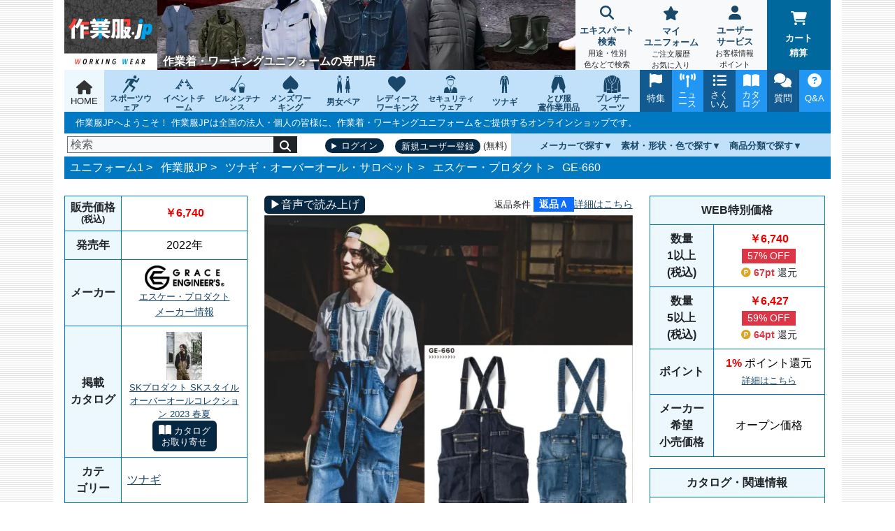

--- FILE ---
content_type: text/html; charset=UTF-8
request_url: https://www.workingwear.jp/item/detail/EP1/GE-660
body_size: 82869
content:
<!DOCTYPE html>
<html lang="ja">

<head>
    <meta charset="utf-8">    <title>ボーダレスデッキパンツ エスケー・プロダクト GE-660 作業着・ワーキングユニフォームの専門店</title>
    <meta
        content="ボーダレスデッキパンツ(エスケー・プロダクト GE-660)の通販なら 作業服JP【ユニフォーム１】のオンライン販売で。"
        name="description">
    <meta
        content="ボーダレスデッキパンツ,エスケー・プロダクト,GE-660,ツナギ・オーバーオール・サロペット,ツナギ"
        name="keywords">
    <meta http-equiv="X-UA-Compatible" content="IE=edge">

    <meta property="og:title" content="作業服JP ボーダレスデッキパンツ エスケー・プロダクト GE-660 作業着・ワーキングユニフォームの専門店" />
    <meta property="og:type" content="website" />
    <meta property="og:url"
        content="https://www.workingwear.jp/item/detail/EP1/GE-660" />
    <meta property="og:image"
        content="https://img.uniform1.com/item/maker/EP1/M-EP1-GE-660.1000.webp" />
    <meta property="og:site_name"
        content="作業服JP" />
    <meta property="og:description"
        content="ボーダレスデッキパンツ(エスケー・プロダクト GE-660)の通販なら 作業服JP【ユニフォーム１】のオンライン販売で。">

    <meta property="fb:admins" content="100002070207048" />
    <meta name="viewport" content="width=device-width,initial-scale=1,minimum-scale=1,maximum-scale=5" />
    <meta name="thumbnail"
        content="https://www.workingwear.jp/img/WO/logo.png" />
        <script type="application/ld+json">
        {
    "@context": "https://schema.org/",
    "@type": "Product",
    "name": "ボーダレスデッキパンツ エスケー・プロダクト GE-660",
    "description": "GE-660 ボーダレスデッキパンツ仕事も遊びも自由なデッキパンツストレスを感じることがない高いストレッチ性のデニム生地を使用。名前の通り、着るシーンや着る人の性別・年代などを選ばずに着て頂けるウェア。ヒップオープンファスナーを採用したので、お手洗い時のあのストレスから遂に解放されます。ギミック溢れる収納が豊富で、仕事での快適性を考えるだけではなく、普段からこれを着て過ごしたくなる便利さも追求しました。仕事でも遊びでも着たくなる、まさに今の時代に沿ったボーダレスなウェアです。【特殊洗い】こちらの商品は、特殊な洗い加工を施しておりますので、同じ色の商品でもサイズや色落ち度やユーズド加工度合いにバラつきがございます。あらかじめご了承お願い致します。",
    "image": "https://img.uniform1.com/item/maker/EP1/M-EP1-GE-660.1000.webp",
    "releaseDate": "2022",
    "brand": {
        "@type": "Brand",
        "name": "エスケー・プロダクト"
    },
    "sku": "GE-660",
    "mpn": "GE-660",
    "material": "綿98％・ポリウレタン2％（目付量305g/m2・生地厚8）",
    "color": "ワンウォッシュ,ミッドユーズド",
    "additionalProperty": [
        {
            "@type": "PropertyValue",
            "name": "形状特長",
            "value": "コイルファスナー/前立て・ヒップオープン、金属ボタン/サスペンダー・前立て・胸ポケット、樹脂ボタン/ポケット<br>ヒップオープンファスナー、カードサイズポケット、マルチループ、大容量ポケット、スマホポケット（右前）、長財布・ペットボトルポケット（左後）、ストレッチ生地"
        },
        {
            "@type": "PropertyValue",
            "name": "性別",
            "value": "男女兼用"
        },
        {
            "@type": "PropertyValue",
            "name": "季節",
            "value": "オールシーズン"
        },
        {
            "@type": "PropertyValue",
            "name": "technicalImages",
            "value": "https://img.uniform1.com/item/maker/EP1/M-EP1-GE-660.1000.webp"
        },
        {
            "@type": "PropertyValue",
            "name": "colorCodes",
            "value": "43,46"
        }
    ],
    "offers": {
        "@type": "AggregateOffer",
        "lowPrice": "6740",
        "highPrice": "6427",
        "priceCurrency": "JPY",
        "offerCount": 8,
        "offers": [
            {
                "@type": "Offer",
                "sku": "GE-660-XS",
                "price": "6740",
                "priceCurrency": "JPY",
                "url": "https://www.workingwear.jp/item/detail/EP1/GE-660/1",
                "additionalProperty": {
                    "@type": "PropertyValue",
                    "name": "サイズ",
                    "value": "XS"
                }
            },
            {
                "@type": "Offer",
                "sku": "GE-660-S",
                "price": "6740",
                "priceCurrency": "JPY",
                "url": "https://www.workingwear.jp/item/detail/EP1/GE-660/2",
                "additionalProperty": {
                    "@type": "PropertyValue",
                    "name": "サイズ",
                    "value": "S"
                }
            },
            {
                "@type": "Offer",
                "sku": "GE-660-M",
                "price": "6740",
                "priceCurrency": "JPY",
                "url": "https://www.workingwear.jp/item/detail/EP1/GE-660/3",
                "additionalProperty": {
                    "@type": "PropertyValue",
                    "name": "サイズ",
                    "value": "M"
                }
            },
            {
                "@type": "Offer",
                "sku": "GE-660-L",
                "price": "6740",
                "priceCurrency": "JPY",
                "url": "https://www.workingwear.jp/item/detail/EP1/GE-660/4",
                "additionalProperty": {
                    "@type": "PropertyValue",
                    "name": "サイズ",
                    "value": "L"
                }
            },
            {
                "@type": "Offer",
                "sku": "GE-660-XL",
                "price": "6740",
                "priceCurrency": "JPY",
                "url": "https://www.workingwear.jp/item/detail/EP1/GE-660/5",
                "additionalProperty": {
                    "@type": "PropertyValue",
                    "name": "サイズ",
                    "value": "XL"
                }
            },
            {
                "@type": "Offer",
                "sku": "GE-660-JS",
                "price": "6740",
                "priceCurrency": "JPY",
                "url": "https://www.workingwear.jp/item/detail/EP1/GE-660/6",
                "additionalProperty": {
                    "@type": "PropertyValue",
                    "name": "サイズ",
                    "value": "JS"
                }
            },
            {
                "@type": "Offer",
                "sku": "GE-660-JM",
                "price": "6740",
                "priceCurrency": "JPY",
                "url": "https://www.workingwear.jp/item/detail/EP1/GE-660/7",
                "additionalProperty": {
                    "@type": "PropertyValue",
                    "name": "サイズ",
                    "value": "JM"
                }
            },
            {
                "@type": "Offer",
                "sku": "GE-660-JL",
                "price": "6740",
                "priceCurrency": "JPY",
                "url": "https://www.workingwear.jp/item/detail/EP1/GE-660/8",
                "additionalProperty": {
                    "@type": "PropertyValue",
                    "name": "サイズ",
                    "value": "JL"
                }
            }
        ]
    }
}    </script>
        <PageMap>
        <DataObject type="thumbnail">
            <Attribute name="src"
                value="https://www.workingwear.jp/img/WO/logo.png" />
            <Attribute name="width" value="133" />
            <Attribute name="height" value="100" />
        </DataObject>
    </PageMap>
        <link rel="canonical"
        href="https://www.workingwear.jp/item/detail/EP1/GE-660" />
        <link rel="icon" href="/favicon/WO.ico"
        id="favicon">
    

    <style>
/* サイト別テーマ配色 */
.btn-theme {
    background-color: #072842 !important;
    color: white !important;
}

.btn-theme:hover {
    background-color: #2196F3 !important;
}

.btn-menu-dark {
    background-color: #125A92 !important;
    color: white !important;
}

.btn-menu-light {
    background-color: #2196F3 !important;
    color: white !important;
}

.theme-bg-light {
    background-color: #edf7fe !important;
    color: #303030 !important;
}

.theme-bg-middle {
    background-color: #c1e1fb !important;
    color: #303030 !important;
}

.theme-bg-dark {
    background-color: #0079c2 !important;
    color: white !important;
}

.genre-icon {
    background-color: #c1e1fb !important;
    color: #19486a !important;
    fill: #19486a !important;
}

.btn-primary {
    background-color: #00689d !important;
    border: none !important;
}

.border-primary,
.theme-border-dark {
    border: 3px solid #00689d !important;
}

a {
    color: #19486a !important;
    fill: #19486a !important;
}

a svg {
    height: 20px;
}

.chat-header,
.chat-window-toggled-mobile,
.btn-send {
    background-color: #0079c2 !important;
}

.BorderColor {
    border-color: #0079c2 !important;
}

.panel-default {
    border: 1px solid #0079c2;
}

.panel-default>.panel-heading {
    background-color: #edf7fe;
    border-bottom: 1px solid #0079c2;
}

.box-square {
    background-color: #edf7fe;
    /*border: 1px solid #3366ff;*/
}

.square-red {
    border: 1px solid #ff0000;
    color: #ff0000 !important;
    background: #ffdf5f;
    vertical-align: 2px;
    font-size: 12px;
    padding: 1px;
}

.square-black {
    border: 1px solid #000;
    border-radius: 2px;
    color: #ff0000 !important;
    background: #ffffcc;
    font-size: 12px;
    display: inline-block;
    font-weight: bold;
    width: 15px;
    height: 15px;
    text-align: center;
    padding-bottom: 14px;
    line-height: 1.4;
}

/*お知らせ記事表示部分*/
.news-title {
    background-color: #0079c2 !important;
    border-bottom: 0;
}

#calendar h4 {
    background: #0079c2;
}

#calendar th {
    background: #edf7fe;
    color: #777;
    border: 1px solid #0079c2;
}

#calendar td {
    border: 1px solid #0079c2;
}

.holiday {
    background: #ccccff !important;
}

/*商品詳細ページ*/
#item-detail-info table,
#item-detail-info td,
#item-detail-info th,
.item-info-side table,
.item-info-side td,
.item-info-side th,
.table-info,
.table-info td,
.table-info th {
    border: 1px solid #0079c2 !important;
}

#item-detail-info th,
#item-detail-info .th-bg,
.item-info-side th,
.item-info-side .th-bg,
.table-info th,
.table-info .th-bg {
    background-color: #edf7fe !important;
}

/*詳細検索ページ*/
table.interface1,
.interface1>thead>tr>th,
.interface1 td,
.interface1 th,
table.interface2,
.interface2>thead>tr>th,
.interface2 td,
.interface2 th,
.tbl-cell,
.tbl-cell50 {
    border: 1px solid #0079c2;
    border-collapse: collapse;
}

.interface1 th,
.interface1>thead>tr>th,
.interface2 th,
.interface2>thead>tr>th {
    border-top: 2px solid #0079c2 !important;
}

.interface1 th,
.interface2 th {
    background-color: #edf7fe;
}

.attention-color {
    background-color: #FFC107!important;
}

</style>
    <style>
       :root
{
    --bs-blue: #0d6efd;
    --bs-indigo: #6610f2;
    --bs-purple: #6f42c1;
    --bs-pink: #d63384;
    --bs-red: #dc3545;
    --bs-orange: #fd7e14;
    --bs-yellow: #ffc107;
    --bs-green: #198754;
    --bs-teal: #20c997;
    --bs-cyan: #0dcaf0;
    --bs-black: #000;
    --bs-white: #fff;
    --bs-gray: #6c757d;
    --bs-gray-dark: #343a40;
    --bs-gray-100: #f8f9fa;
    --bs-gray-200: #e9ecef;
    --bs-gray-300: #dee2e6;
    --bs-gray-400: #ced4da;
    --bs-gray-500: #adb5bd;
    --bs-gray-600: #6c757d;
    --bs-gray-700: #495057;
    --bs-gray-800: #343a40;
    --bs-gray-900: #212529;
    --bs-primary: #0d6efd;
    --bs-secondary: #6c757d;
    --bs-success: #198754;
    --bs-info: #0dcaf0;
    --bs-warning: #ffc107;
    --bs-danger: #dc3545;
    --bs-light: #f8f9fa;
    --bs-dark: #212529;
    --bs-primary-rgb: 13, 110, 253;
    --bs-secondary-rgb: 108, 117, 125;
    --bs-success-rgb: 25, 135, 84;
    --bs-info-rgb: 13, 202, 240;
    --bs-warning-rgb: 255, 193, 7;
    --bs-danger-rgb: 220, 53, 69;
    --bs-light-rgb: 248, 249, 250;
    --bs-dark-rgb: 33, 37, 41;
    --bs-primary-text-emphasis: #052c65;
    --bs-secondary-text-emphasis: #2b2f32;
    --bs-success-text-emphasis: #0a3622;
    --bs-info-text-emphasis: #055160;
    --bs-warning-text-emphasis: #664d03;
    --bs-danger-text-emphasis: #58151c;
    --bs-light-text-emphasis: #495057;
    --bs-dark-text-emphasis: #495057;
    --bs-primary-bg-subtle: #cfe2ff;
    --bs-secondary-bg-subtle: #e2e3e5;
    --bs-success-bg-subtle: #d1e7dd;
    --bs-info-bg-subtle: #cff4fc;
    --bs-warning-bg-subtle: #fff3cd;
    --bs-danger-bg-subtle: #f8d7da;
    --bs-light-bg-subtle: #fcfcfd;
    --bs-dark-bg-subtle: #ced4da;
    --bs-primary-border-subtle: #9ec5fe;
    --bs-secondary-border-subtle: #c4c8cb;
    --bs-success-border-subtle: #a3cfbb;
    --bs-info-border-subtle: #9eeaf9;
    --bs-warning-border-subtle: #ffe69c;
    --bs-danger-border-subtle: #f1aeb5;
    --bs-light-border-subtle: #e9ecef;
    --bs-dark-border-subtle: #adb5bd;
    --bs-white-rgb: 255, 255, 255;
    --bs-black-rgb: 0, 0, 0;
    --bs-font-sans-serif: system-ui, -apple-system, "Segoe UI", Roboto, "Helvetica Neue", "Noto Sans", "Liberation Sans", Arial, sans-serif, "Apple Color Emoji", "Segoe UI Emoji", "Segoe UI Symbol", "Noto Color Emoji";
    --bs-font-monospace: SFMono-Regular, Menlo, Monaco, Consolas, "Liberation Mono", "Courier New", monospace;
    --bs-gradient: linear-gradient(180deg, rgba(255, 255, 255, 0.15), rgba(255, 255, 255, 0));
    --bs-body-font-family: var(--bs-font-sans-serif);
    --bs-body-font-size: 1rem;
    --bs-body-font-weight: 400;
    --bs-body-line-height: 1.5;
    --bs-body-color: #212529;
    --bs-body-color-rgb: 33, 37, 41;
    --bs-body-bg: #fff;
    --bs-body-bg-rgb: 255, 255, 255;
    --bs-emphasis-color: #000;
    --bs-emphasis-color-rgb: 0, 0, 0;
    --bs-secondary-color: rgba(33, 37, 41, 0.75);
    --bs-secondary-color-rgb: 33, 37, 41;
    --bs-secondary-bg: #e9ecef;
    --bs-secondary-bg-rgb: 233, 236, 239;
    --bs-tertiary-color: rgba(33, 37, 41, 0.5);
    --bs-tertiary-color-rgb: 33, 37, 41;
    --bs-tertiary-bg: #f8f9fa;
    --bs-tertiary-bg-rgb: 248, 249, 250;
    --bs-heading-color: inherit;
    --bs-link-color: #0d6efd;
    --bs-link-color-rgb: 13, 110, 253;
    --bs-link-decoration: underline;
    --bs-link-hover-color: #0a58ca;
    --bs-link-hover-color-rgb: 10, 88, 202;
    --bs-code-color: #d63384;
    --bs-highlight-color: #212529;
    --bs-highlight-bg: #fff3cd;
    --bs-border-width: 1px;
    --bs-border-style: solid;
    --bs-border-color: #dee2e6;
    --bs-border-color-translucent: rgba(0, 0, 0, 0.175);
    --bs-border-radius: 0.375rem;
    --bs-border-radius-sm: 0.25rem;
    --bs-border-radius-lg: 0.5rem;
    --bs-border-radius-xl: 1rem;
    --bs-border-radius-xxl: 2rem;
    --bs-border-radius-2xl: var(--bs-border-radius-xxl);
    --bs-border-radius-pill: 50rem;
    --bs-box-shadow: 0 0.5rem 1rem rgba(0, 0, 0, 0.15);
    --bs-box-shadow-sm: 0 0.125rem 0.25rem rgba(0, 0, 0, 0.075);
    --bs-box-shadow-lg: 0 1rem 3rem rgba(0, 0, 0, 0.175);
    --bs-box-shadow-inset: inset 0 1px 2px rgba(0, 0, 0, 0.075);
    --bs-focus-ring-width: 0.25rem;
    --bs-focus-ring-opacity: 0.25;
    --bs-focus-ring-color: rgba(13, 110, 253, 0.25);
    --bs-form-valid-color: #198754;
    --bs-form-valid-border-color: #198754;
    --bs-form-invalid-color: #dc3545;
    --bs-form-invalid-border-color: #dc3545
}

*, *::before, *::after
{
    box-sizing: border-box
}

@media (prefers-reduced-motion: no-preference)
{
    :root
    {
        scroll-behavior: smooth
    }
}

body
{
    margin: 0;
    font-family: var(--bs-body-font-family);
    font-size: var(--bs-body-font-size);
    font-weight: var(--bs-body-font-weight);
    line-height: var(--bs-body-line-height);
    color: var(--bs-body-color);
    text-align: var(--bs-body-text-align);
    background-color: var(--bs-body-bg);
    -webkit-text-size-adjust: 100%;
    -webkit-tap-highlight-color: rgba(0, 0, 0, 0)
}

h4, h3, h2, h1
{
    margin-top: 0;
    margin-bottom: .5rem;
    font-weight: 500;
    line-height: 1.2;
    color: var(--bs-heading-color)
}

h1
{
    font-size: calc(1.375rem + 1.5vw)
}

@media (min-width: 1200px)
{
    h1
    {
        font-size: 2.5rem
    }
}

h2
{
    font-size: calc(1.325rem + 0.9vw)
}

@media (min-width: 1200px)
{
    h2
    {
        font-size: 2rem
    }
}

h3
{
    font-size: calc(1.3rem + 0.6vw)
}

@media (min-width: 1200px)
{
    h3
    {
        font-size: 1.75rem
    }
}

h4
{
    font-size: calc(1.275rem + 0.3vw)
}

@media (min-width: 1200px)
{
    h4
    {
        font-size: 1.5rem
    }
}

p
{
    margin-top: 0;
    margin-bottom: 1rem
}

.small
{
    font-size: 0.875em
}

a
{
    color: rgba(var(--bs-link-color-rgb), var(--bs-link-opacity, 1));
    text-decoration: underline
}

a:hover
{
    --bs-link-color-rgb: var(--bs-link-hover-color-rgb)
}

img, svg
{
    vertical-align: middle
}

table
{
    caption-side: bottom;
    border-collapse: collapse
}

th
{
    text-align: inherit;
    text-align: -webkit-match-parent
}

tbody, tr, td, th
{
    border-color: inherit;
    border-style: solid;
    border-width: 0
}

label
{
    display: inline-block
}

button
{
    border-radius: 0
}

button:focus:not(:focus-visible)
{
    outline: 0
}

input, button
{
    margin: 0;
    font-family: inherit;
    font-size: inherit;
    line-height: inherit
}

button
{
    text-transform: none
}

button, [type=submit]
{
    -webkit-appearance: button
}

button:not(:disabled), [type=button]:not(:disabled), [type=reset]:not(:disabled), [type=submit]:not(:disabled)
{
    cursor: pointer
}

::-moz-focus-inner
{
    padding: 0;
    border-style: none
}

::-webkit-datetime-edit-fields-wrapper, ::-webkit-datetime-edit-text, ::-webkit-datetime-edit-minute, ::-webkit-datetime-edit-hour-field, ::-webkit-datetime-edit-day-field, ::-webkit-datetime-edit-month-field, ::-webkit-datetime-edit-year-field
{
    padding: 0
}

::-webkit-inner-spin-button
{
    height: auto
}

::-webkit-search-decoration
{
    -webkit-appearance: none
}

::-webkit-color-swatch-wrapper
{
    padding: 0
}

::file-selector-button
{
    font: inherit;
    -webkit-appearance: button
}

summary
{
    display: list-item;
    cursor: pointer
}

.list-inline
{
    padding-left: 0;
    list-style: none
}

.img-fluid
{
    max-width: 100%;
    height: auto
}

.container, .container-sm
{
    --bs-gutter-x: 1.5rem;
    --bs-gutter-y: 0;
    width: 100%;
    padding-right: calc(var(--bs-gutter-x) * .5);
    padding-left: calc(var(--bs-gutter-x) * .5);
    margin-right: auto;
    margin-left: auto
}

@media (min-width: 576px)
{
    .container-sm, .container
    {
        max-width: 540px
    }
}

@media (min-width: 768px)
{
    .container-sm, .container
    {
        max-width: 720px
    }
}

@media (min-width: 992px)
{
    .container-sm, .container
    {
        max-width: 960px
    }
}

@media (min-width: 1200px)
{
    .container-sm, .container
    {
        max-width: 1140px
    }
}

@media (min-width: 1400px)
{
    .container-sm, .container
    {
        max-width: 1320px
    }
}

:root
{
    --bs-breakpoint-xs: 0;
    --bs-breakpoint-sm: 576px;
    --bs-breakpoint-md: 768px;
    --bs-breakpoint-lg: 992px;
    --bs-breakpoint-xl: 1200px;
    --bs-breakpoint-xxl: 1400px
}

.row
{
    --bs-gutter-x: 1.5rem;
    --bs-gutter-y: 0;
    display: flex;
    flex-wrap: wrap;
    margin-top: calc(-1 * var(--bs-gutter-y));
    margin-right: calc(-0.5 * var(--bs-gutter-x));
    margin-left: calc(-0.5 * var(--bs-gutter-x))
}

.row > *
{
    flex-shrink: 0;
    width: 100%;
    max-width: 100%;
    padding-right: calc(var(--bs-gutter-x) * .5);
    padding-left: calc(var(--bs-gutter-x) * .5);
    margin-top: var(--bs-gutter-y)
}

.col-12
{
    flex: 0 0 auto;
    width: 100%
}

.g-0, .gx-0
{
    --bs-gutter-x: 0
}

.g-0
{
    --bs-gutter-y: 0
}

@media (min-width: 768px)
{

    .col-md-2
    {
        flex: 0 0 auto;
        width: 16.66666667%
    }

    .col-md-3
    {
        flex: 0 0 auto;
        width: 25%
    }

    .col-md-4
    {
        flex: 0 0 auto;
        width: 33.33333333%
    }

    .col-md-5
    {
        flex: 0 0 auto;
        width: 41.66666667%
    }

    .col-md-6
    {
        flex: 0 0 auto;
        width: 50%
    }

    .col-md-9
    {
        flex: 0 0 auto;
        width: 75%
    }

    .col-md-12
    {
        flex: 0 0 auto;
        width: 100%
    }

    .g-md-3, .gx-md-3
    {
        --bs-gutter-x: 1rem
    }

    .g-md-3
    {
        --bs-gutter-y: 1rem
    }
}

@media (min-width: 992px)
{

    .col-lg-4
    {
        flex: 0 0 auto;
        width: 33.33333333%
    }

    .col-lg-8
    {
        flex: 0 0 auto;
        width: 66.66666667%
    }
}

.table
{
    --bs-table-color-type: initial;
    --bs-table-bg-type: initial;
    --bs-table-color-state: initial;
    --bs-table-bg-state: initial;
    --bs-table-color: var(--bs-emphasis-color);
    --bs-table-bg: var(--bs-body-bg);
    --bs-table-border-color: var(--bs-border-color);
    --bs-table-accent-bg: transparent;
    --bs-table-striped-color: var(--bs-emphasis-color);
    --bs-table-striped-bg: rgba(var(--bs-emphasis-color-rgb), 0.05);
    --bs-table-active-color: var(--bs-emphasis-color);
    --bs-table-active-bg: rgba(var(--bs-emphasis-color-rgb), 0.1);
    --bs-table-hover-color: var(--bs-emphasis-color);
    --bs-table-hover-bg: rgba(var(--bs-emphasis-color-rgb), 0.075);
    width: 100%;
    margin-bottom: 1rem;
    vertical-align: top;
    border-color: var(--bs-table-border-color)
}

.table > :not(caption) > * > *
{
    padding: .5rem .5rem;
    color: var(--bs-table-color-state, var(--bs-table-color-type, var(--bs-table-color)));
    background-color: var(--bs-table-bg);
    border-bottom-width: var(--bs-border-width);
    box-shadow: inset 0 0 0 9999px var(--bs-table-bg-state, var(--bs-table-bg-type, var(--bs-table-accent-bg)))
}

.table > tbody
{
    vertical-align: inherit
}

.table-sm > :not(caption) > * > *
{
    padding: .25rem .25rem
}

.table-responsive
{
    overflow-x: auto;
    -webkit-overflow-scrolling: touch
}

.form-control
{
    display: block;
    width: 100%;
    padding: .375rem .75rem;
    font-size: 1rem;
    font-weight: 400;
    line-height: 1.5;
    color: var(--bs-body-color);
    appearance: none;
    background-color: var(--bs-body-bg);
    background-clip: padding-box;
    border: var(--bs-border-width) solid var(--bs-border-color);
    border-radius: var(--bs-border-radius);
    transition: border-color .15s ease-in-out, box-shadow .15s ease-in-out
}

@media (prefers-reduced-motion: reduce)
{
    .form-control
    {
        transition: none
    }
}

.form-control[type=file]:not(:disabled):not([readonly])
{
    cursor: pointer
}

.form-control:focus
{
    color: var(--bs-body-color);
    background-color: var(--bs-body-bg);
    border-color: #86b7fe;
    outline: 0;
    box-shadow: 0 0 0 .25rem rgba(13, 110, 253, .25)
}

.form-control::-webkit-date-and-time-value
{
    min-width: 85px;
    height: 1.5em;
    margin: 0
}

.form-control::-webkit-datetime-edit
{
    display: block;
    padding: 0
}

.form-control:disabled
{
    background-color: var(--bs-secondary-bg);
    opacity: 1
}

.form-control::file-selector-button
{
    padding: .375rem .75rem;
    margin: -0.375rem -0.75rem;
    margin-inline-end: .75rem;
    color: var(--bs-body-color);
    background-color: var(--bs-tertiary-bg);
    pointer-events: none;
    border-color: inherit;
    border-style: solid;
    border-width: 0;
    border-inline-end-width: var(--bs-border-width);
    border-radius: 0;
    transition: color .15s ease-in-out, background-color .15s ease-in-out, border-color .15s ease-in-out, box-shadow .15s ease-in-out
}

@media (prefers-reduced-motion: reduce)
{
    .form-control::file-selector-button
    {
        transition: none
    }
}

.form-control:hover:not(:disabled):not([readonly])::file-selector-button
{
    background-color: var(--bs-secondary-bg)
}

.form-control-sm::file-selector-button
{
    padding: .25rem .5rem;
    margin: -0.25rem -0.5rem;
    margin-inline-end: .5rem
}

.form-control-lg::file-selector-button
{
    padding: .5rem 1rem;
    margin: -0.5rem -1rem;
    margin-inline-end: 1rem
}

.form-control-color:not(:disabled):not([readonly])
{
    cursor: pointer
}

[data-bs-theme=dark] .form-switch .form-check-input:not(:checked):not(:focus), [data-bs-theme=dark] .form-switch div.form-check input[type=checkbox]:not(:checked):not(:focus), div.form-check [data-bs-theme=dark] .form-switch input[type=checkbox]:not(:checked):not(:focus), [data-bs-theme=dark] .form-switch div.checkbox input[type=checkbox]:not(:checked):not(:focus), div.checkbox [data-bs-theme=dark] .form-switch input[type=checkbox]:not(:checked):not(:focus)
{
    --bs-form-switch-bg: url("data:image/svg+xml,%3csvg xmlns='http://www.w3.org/2000/svg' viewBox='-4 -4 8 8'%3e%3ccircle r='3' fill='rgba%28255, 255, 255, 0.25%29'/%3e%3c/svg%3e")
}

.form-floating > :disabled ~ label
{
    color: #6c757d
}

.form-floating > :disabled ~ label::after
{
    background-color: var(--bs-secondary-bg)
}

.input-group
{
    position: relative;
    display: flex;
    flex-wrap: wrap;
    align-items: stretch;
    width: 100%
}

.input-group .btn
{
    position: relative;
    z-index: 2
}

.input-group .btn:focus
{
    z-index: 5
}

.input-group:not(.has-validation) > :not(:last-child):not(.dropdown-toggle):not(.dropdown-menu):not(.form-floating)
{
    border-top-right-radius: 0;
    border-bottom-right-radius: 0
}

.input-group > :not(:first-child):not(.dropdown-menu):not(.valid-tooltip):not(.valid-feedback):not(.invalid-tooltip):not(.invalid-feedback)
{
    margin-left: calc(var(--bs-border-width) * -1);
    border-top-left-radius: 0;
    border-bottom-left-radius: 0
}

.was-validated .input-group > .form-control:not(:focus):valid, .input-group > .form-control:not(:focus).is-valid, .was-validated .input-group > .form-select:not(:focus):valid, .input-group > .form-select:not(:focus).is-valid, .was-validated .input-group > .form-floating:not(:focus-within):valid, .input-group > .form-floating:not(:focus-within).is-valid
{
    z-index: 3
}

.was-validated .input-group > .form-control:not(:focus):invalid, .input-group > .form-control:not(:focus).is-invalid, .was-validated .input-group > .form-select:not(:focus):invalid, .input-group > .form-select:not(:focus).is-invalid, .was-validated .input-group > .form-floating:not(:focus-within):invalid, .input-group > .form-floating:not(:focus-within).is-invalid
{
    z-index: 4
}

.btn
{
    --bs-btn-padding-x: 0.75rem;
    --bs-btn-padding-y: 0.375rem;
    --bs-btn-font-family: ;
    --bs-btn-font-size: 1rem;
    --bs-btn-font-weight: 400;
    --bs-btn-line-height: 1.5;
    --bs-btn-color: var(--bs-body-color);
    --bs-btn-bg: transparent;
    --bs-btn-border-radius: var(--bs-border-radius);
    --bs-btn-hover-border-color: transparent;
    --bs-btn-box-shadow: inset 0 1px 0 rgba(255, 255, 255, 0.15), 0 1px 1px rgba(0, 0, 0, 0.075);
    --bs-btn-disabled-opacity: 0.65;
    --bs-btn-focus-box-shadow: 0 0 0 0.25rem rgba(var(--bs-btn-focus-shadow-rgb), .5);
    display: inline-block;
    padding: var(--bs-btn-padding-y) var(--bs-btn-padding-x);
    font-family: var(--bs-btn-font-family);
    font-size: var(--bs-btn-font-size);
    font-weight: var(--bs-btn-font-weight);
    line-height: var(--bs-btn-line-height);
    color: var(--bs-btn-color);
    text-align: center;
    text-decoration: none;
    vertical-align: middle;
    cursor: pointer;
    user-select: none;
    border-radius: var(--bs-btn-border-radius);
    background-color: var(--bs-btn-bg);
    transition: color .15s ease-in-out, background-color .15s ease-in-out, border-color .15s ease-in-out, box-shadow .15s ease-in-out
}

@media (prefers-reduced-motion: reduce)
{
    .btn
    {
        transition: none
    }
}

.btn:hover
{
    color: var(--bs-btn-hover-color);
    background-color: var(--bs-btn-hover-bg);
    border-color: var(--bs-btn-hover-border-color)
}

.btn:focus-visible
{
    color: var(--bs-btn-hover-color);
    background-color: var(--bs-btn-hover-bg);
    border-color: var(--bs-btn-hover-border-color);
    outline: 0;
    box-shadow: var(--bs-btn-focus-box-shadow)
}

.btn-check:focus-visible + .btn
{
    border-color: var(--bs-btn-hover-border-color);
    outline: 0;
    box-shadow: var(--bs-btn-focus-box-shadow)
}

:not(.btn-check) + .btn:active, .btn:first-child:active
{
    color: var(--bs-btn-active-color);
    background-color: var(--bs-btn-active-bg);
    border-color: var(--bs-btn-active-border-color)
}

.btn-check:checked + .btn:focus-visible, :not(.btn-check) + .btn:active:focus-visible, .btn:first-child:active:focus-visible, .btn.active:focus-visible, .btn.show:focus-visible
{
    box-shadow: var(--bs-btn-focus-box-shadow)
}

.btn-check:checked:focus-visible + .btn
{
    box-shadow: var(--bs-btn-focus-box-shadow)
}

.btn:disabled
{
    color: var(--bs-btn-disabled-color);
    pointer-events: none;
    background-color: var(--bs-btn-disabled-bg);
    border-color: var(--bs-btn-disabled-border-color);
    opacity: var(--bs-btn-disabled-opacity)
}

.btn-primary
{
    --bs-btn-color: #fff;
    --bs-btn-bg: #0d6efd;
    --bs-btn-border-color: #0d6efd;
    --bs-btn-hover-color: #fff;
    --bs-btn-hover-bg: #0b5ed7;
    --bs-btn-hover-border-color: #0a58ca;
    --bs-btn-focus-shadow-rgb: 49, 132, 253;
    --bs-btn-active-color: #fff;
    --bs-btn-active-bg: #0a58ca;
    --bs-btn-active-border-color: #0a53be;
    --bs-btn-active-shadow: inset 0 3px 5px rgba(0, 0, 0, 0.125);
    --bs-btn-disabled-color: #fff;
    --bs-btn-disabled-bg: #0d6efd;
    --bs-btn-disabled-border-color: #0d6efd
}

.btn-secondary
{
    --bs-btn-color: #fff;
    --bs-btn-bg: #6c757d;
    --bs-btn-border-color: #6c757d;
    --bs-btn-hover-color: #fff;
    --bs-btn-hover-bg: #5c636a;
    --bs-btn-hover-border-color: #565e64;
    --bs-btn-focus-shadow-rgb: 130, 138, 145;
    --bs-btn-active-color: #fff;
    --bs-btn-active-bg: #565e64;
    --bs-btn-active-border-color: #51585e;
    --bs-btn-active-shadow: inset 0 3px 5px rgba(0, 0, 0, 0.125);
    --bs-btn-disabled-color: #fff;
    --bs-btn-disabled-bg: #6c757d;
    --bs-btn-disabled-border-color: #6c757d
}

.btn-light
{
    --bs-btn-color: #000;
    --bs-btn-bg: #f8f9fa;
    --bs-btn-border-color: #f8f9fa;
    --bs-btn-hover-color: #000;
    --bs-btn-hover-bg: #d3d4d5;
    --bs-btn-hover-border-color: #c6c7c8;
    --bs-btn-focus-shadow-rgb: 211, 212, 213;
    --bs-btn-active-color: #000;
    --bs-btn-active-bg: #c6c7c8;
    --bs-btn-active-border-color: #babbbc;
    --bs-btn-active-shadow: inset 0 3px 5px rgba(0, 0, 0, 0.125);
    --bs-btn-disabled-color: #000;
    --bs-btn-disabled-bg: #f8f9fa;
    --bs-btn-disabled-border-color: #f8f9fa
}

.btn-dark
{
    --bs-btn-color: #fff;
    --bs-btn-bg: #212529;
    --bs-btn-border-color: #212529;
    --bs-btn-hover-color: #fff;
    --bs-btn-hover-bg: #424649;
    --bs-btn-hover-border-color: #373b3e;
    --bs-btn-focus-shadow-rgb: 66, 70, 73;
    --bs-btn-active-color: #fff;
    --bs-btn-active-bg: #4d5154;
    --bs-btn-active-border-color: #373b3e;
    --bs-btn-active-shadow: inset 0 3px 5px rgba(0, 0, 0, 0.125);
    --bs-btn-disabled-color: #fff;
    --bs-btn-disabled-bg: #212529;
    --bs-btn-disabled-border-color: #212529
}

.btn-link:focus-visible
{
    color: var(--bs-btn-color)
}

.nav-link:focus-visible
{
    outline: 0;
    box-shadow: 0 0 0 .25rem rgba(13, 110, 253, .25)
}

.navbar
{
    --bs-navbar-padding-x: 0;
    --bs-navbar-padding-y: 0.5rem;
    --bs-navbar-color: rgba(var(--bs-emphasis-color-rgb), 0.65);
    --bs-navbar-hover-color: rgba(var(--bs-emphasis-color-rgb), 0.8);
    --bs-navbar-disabled-color: rgba(var(--bs-emphasis-color-rgb), 0.3);
    --bs-navbar-active-color: rgba(var(--bs-emphasis-color-rgb), 1);
    --bs-navbar-brand-padding-y: 0.3125rem;
    --bs-navbar-brand-margin-end: 1rem;
    --bs-navbar-brand-font-size: 1.25rem;
    --bs-navbar-brand-color: rgba(var(--bs-emphasis-color-rgb), 1);
    --bs-navbar-brand-hover-color: rgba(var(--bs-emphasis-color-rgb), 1);
    --bs-navbar-nav-link-padding-x: 0.5rem;
    --bs-navbar-toggler-padding-y: 0.25rem;
    --bs-navbar-toggler-padding-x: 0.75rem;
    --bs-navbar-toggler-font-size: 1.25rem;
    --bs-navbar-toggler-icon-bg: url("data:image/svg+xml,%3csvg xmlns='http://www.w3.org/2000/svg' viewBox='0 0 30 30'%3e%3cpath stroke='rgba%2833, 37, 41, 0.75%29' stroke-linecap='round' stroke-miterlimit='10' stroke-width='2' d='M4 7h22M4 15h22M4 23h22'/%3e%3c/svg%3e");
    --bs-navbar-toggler-border-color: rgba(var(--bs-emphasis-color-rgb), 0.15);
    --bs-navbar-toggler-border-radius: var(--bs-border-radius);
    --bs-navbar-toggler-focus-width: 0.25rem;
    --bs-navbar-toggler-transition: box-shadow 0.15s ease-in-out;
    position: relative;
    display: flex;
    flex-wrap: wrap;
    align-items: center;
    justify-content: space-between;
    padding: var(--bs-navbar-padding-y) var(--bs-navbar-padding-x)
}

.icon-link-hover:focus-visible > .bi
{
    transform: var(--bs-icon-link-transform, translate3d(0.25em, 0, 0))
}

.visually-hidden-focusable:not(:focus):not(:focus-within)
{
    width: 1px !important;
    height: 1px !important;
    padding: 0 !important;
    margin: -1px !important;
    overflow: hidden !important;
    clip: rect(0, 0, 0, 0) !important;
    white-space: nowrap !important;
    border: 0 !important
}

.visually-hidden-focusable:not(:focus):not(:focus-within):not(caption)
{
    position: absolute !important
}

.align-middle
{
    vertical-align: middle !important
}

.align-bottom
{
    vertical-align: bottom !important
}

.float-start
{
    float: left !important
}

.float-end
{
    float: right !important
}

a#cart:hover, #header_genre_list a:hover, a.category_card:hover
{
    opacity: .75 !important
}

.overflow-hidden
{
    overflow: hidden !important
}

.d-inline
{
    display: inline !important
}

.d-inline-block, nav.sakuin a, .list-inline a, div.input
{
    display: inline-block !important
}

.d-block
{
    display: block !important
}

.d-table
{
    display: table !important
}

.d-table-cell
{
    display: table-cell !important
}

.d-flex
{
    display: flex !important
}

.d-none
{
    display: none !important
}

.shadow
{
    box-shadow: var(--bs-box-shadow) !important
}

.position-relative
{
    position: relative !important
}

.position-absolute
{
    position: absolute !important
}

.border-0
{
    border: 0 !important
}

.border-top
{
    border-top: var(--bs-border-width) var(--bs-border-style) var(--bs-border-color) !important
}

.border-top-0
{
    border-top: 0 !important
}

.border-end-0
{
    border-right: 0 !important
}

.border-bottom-0
{
    border-bottom: 0 !important
}

.border-start-0
{
    border-left: 0 !important
}

.border-2
{
    border-width: 2px !important
}

.border-3
{
    border-width: 3px !important
}

.w-100
{
    width: 100% !important
}

.w-auto
{
    width: auto !important
}

.justify-content-center
{
    justify-content: center !important
}

.align-items-center
{
    align-items: center !important
}

.m-0
{
    margin: 0 !important
}

.m-1
{
    margin: .25rem !important
}

.m-2
{
    margin: .5rem !important
}

.m-auto
{
    margin: auto !important
}

.mx-0
{
    margin-right: 0 !important;
    margin-left: 0 !important
}

.mx-1, nav.sakuin a
{
    margin-right: .25rem !important;
    margin-left: .25rem !important
}

.mx-2, .list-inline a
{
    margin-right: .5rem !important;
    margin-left: .5rem !important
}

.mx-3
{
    margin-right: 1rem !important;
    margin-left: 1rem !important
}

.mx-auto
{
    margin-right: auto !important;
    margin-left: auto !important
}

.my-0
{
    margin-top: 0 !important;
    margin-bottom: 0 !important
}

.my-1
{
    margin-top: .25rem !important;
    margin-bottom: .25rem !important
}

.my-2
{
    margin-top: .5rem !important;
    margin-bottom: .5rem !important
}

.my-3
{
    margin-top: 1rem !important;
    margin-bottom: 1rem !important
}

.mt-1
{
    margin-top: .25rem !important
}

.mt-2
{
    margin-top: .5rem !important
}

.mt-3
{
    margin-top: 1rem !important
}

.me-1
{
    margin-right: .25rem !important
}

.mb-1
{
    margin-bottom: .25rem !important
}

.mb-2
{
    margin-bottom: .5rem !important
}

.mb-3
{
    margin-bottom: 1rem !important
}

.mb-4
{
    margin-bottom: 1.5rem !important
}

.ms-1
{
    margin-left: .25rem !important
}

.ms-2
{
    margin-left: .5rem !important
}

.p-0, td a
{
    padding: 0 !important
}

.p-1
{
    padding: .25rem !important
}

.p-2
{
    padding: .5rem !important
}

.p-3
{
    padding: 1rem !important
}

.p-4
{
    padding: 1.5rem !important
}

.px-0
{
    padding-right: 0 !important;
    padding-left: 0 !important
}

.px-1, input[type=text].form-control, input[type=password].form-control
{
    padding-right: .25rem !important;
    padding-left: .25rem !important
}

.px-2
{
    padding-right: .5rem !important;
    padding-left: .5rem !important
}

div.row
{
    padding-right: 1rem !important;
    padding-left: 1rem !important
}

.px-4
{
    padding-right: 1.5rem !important;
    padding-left: 1.5rem !important
}

.py-0
{
    padding-top: 0 !important;
    padding-bottom: 0 !important
}

.py-1, input[type=text].form-control, input[type=password].form-control
{
    padding-top: .25rem !important;
    padding-bottom: .25rem !important
}

.py-2
{
    padding-top: 0.5rem !important;
    padding-bottom: 0.5rem !important
}

.py-3
{
    padding-top: 1rem !important;
    padding-bottom: 1rem !important
}

.pt-0
{
    padding-top: 0 !important
}

.pt-1
{
    padding-top: .25rem !important
}

.pt-2
{
    padding-top: .5rem !important
}

.pt-3
{
    padding-top: 1rem !important
}

.pe-2
{
    padding-right: .5rem !important
}

.pb-0
{
    padding-bottom: 0 !important
}

.pb-1
{
    padding-bottom: .25rem !important
}

.pb-3
{
    padding-bottom: 1rem !important
}

.pb-4
{
    padding-bottom: 1.5rem !important
}

.ps-0
{
    padding-left: 0 !important
}

.ps-5
{
    padding-left: 3rem !important
}

.fs-4
{
    font-size: calc(1.275rem + 0.3vw) !important
}

.fs-5
{
    font-size: 1.25rem !important
}

.fs-6, input[type=text].form-control, input[type=password].form-control
{
    font-size: 1rem !important
}

.fs-7
{
    font-size: 0.8rem !important
}

.fw-normal
{
    font-weight: 400 !important
}

.fw-bold, a.category_card:hover
{
    font-weight: 700 !important
}

.text-start
{
    text-align: left !important
}

.text-end
{
    text-align: right !important
}

.text-center
{
    text-align: center !important
}

.text-decoration-none, nav.sakuin a, a.category_card:hover
{
    text-decoration: none !important
}

.text-wrap
{
    white-space: normal !important
}

.text-nowrap, nav.sakuin a
{
    white-space: nowrap !important
}

.text-primary
{
    --bs-text-opacity: 1;
    color: rgba(var(--bs-primary-rgb), var(--bs-text-opacity)) !important
}

.text-danger
{
    --bs-text-opacity: 1;
    color: rgba(var(--bs-danger-rgb), var(--bs-text-opacity)) !important
}

.text-light
{
    --bs-text-opacity: 1;
    color: rgba(var(--bs-light-rgb), var(--bs-text-opacity)) !important
}

.text-dark, table tr th
{
    --bs-text-opacity: 1;
    color: rgba(var(--bs-dark-rgb), var(--bs-text-opacity)) !important
}

.text-white
{
    --bs-text-opacity: 1;
    color: rgba(var(--bs-white-rgb), var(--bs-text-opacity)) !important
}

.bg-secondary
{
    --bs-bg-opacity: 1;
    background-color: rgba(var(--bs-secondary-rgb), var(--bs-bg-opacity)) !important
}

.bg-light
{
    --bs-bg-opacity: 1;
    background-color: rgba(var(--bs-light-rgb), var(--bs-bg-opacity)) !important
}

.bg-white
{
    --bs-bg-opacity: 1;
    background-color: rgba(var(--bs-white-rgb), var(--bs-bg-opacity)) !important
}

.rounded-0
{
    border-radius: 0 !important
}

.rounded-pill
{
    border-radius: var(--bs-border-radius-pill) !important
}

@media (min-width: 768px)
{

    .d-md-inline-block
    {
        display: inline-block !important
    }

    .d-md-block
    {
        display: block !important
    }

    .d-md-none
    {
        display: none !important
    }

    .px-md-3
    {
        padding-right: 1rem !important;
        padding-left: 1rem !important
    }

    .py-md-2
    {
        padding-top: .5rem !important;
        padding-bottom: .5rem !important
    }

    .pt-md-1
    {
        padding-top: .25rem !important
    }
}

@media (min-width: 992px)
{

    .d-lg-block
    {
        display: block !important
    }

    .d-lg-flex
    {
        display: flex !important
    }

    .d-lg-none
    {
        display: none !important
    }
}

@media (min-width: 1200px)
{

    .fs-4
    {
        font-size: 1.5rem !important
    }
}

body
{
    font-family: "Hiragino Kaku Gothic Pro", "ヒラギノ角ゴ Pro W3", Meiryo, "メイリオ", Osaka, "MS PGothic", arial, helvetica, sans-serif;
    color: #212529 !important;
    background-color: #fff
}

input[type=text].form-control, input[type=password].form-control
{
    appearance: auto !important
}

.panel-default
{
    border: 0
}

.panel-default > .panel-heading
{
    background-color: #fef1f1;
    border: 0
}

.box-square
{
    background-color: #fef1f1
}

@media (max-width: 768px)
{
    div.row
    {
        padding: 0 !important
    }
}

/* 作業着・ワーキングユニフォームの専門店 */
.WO-title
{
    color: #fff;
    text-shadow: 0 0 10px #333, 0 0 5px #333, 0 0 5px #333, 0 0 5px #333;
}

/* 食品工場用白衣・給食衣・クリーンルーム用ユニフォーム・厨房用白衣の専門店 */
.HK-title
{
    color: #fff;
    text-shadow: 0 0 10px #418251, 0 0 5px #418251, 0 0 5px #418251, 0 0 5px #418251;
}

/* レディースユニフォーム・オフィスウェア・ショールームの専門店 */
.LU-title
{
    color: #fff;
    text-shadow: 0 0 10px #CE80B7, 0 0 5px #CE80B7, 0 0 5px #CE80B7, 0 0 5px #CE80B7;
}

/* カフェ/レストラン/ホテル用制服・理容/美容/エステサロン用ユニフォームの専門店 */
.SE-title
{
    color: #fff;
    text-shadow: 0 0 10px #754C24, 0 0 5px #754C24, 0 0 5px #754C24, 0 0 5px #754C24;
}

/* 白衣・診察衣・ナース服・介護服の専門店 */
.ME-title
{
    color: #fff;
    text-shadow: 0 0 10px #1D51B8, 0 0 5px #1D51B8, 0 0 5px #1D51B8, 0 0 5px #1D51B8;
}

/* 祭り用品・浴衣・股引・足袋・はんてん・はっぴ・腹掛け・江戸一・鯉口シャツ・踊り衣装・よさこい衣装の専門店 */
.MA-title
{
    color: #fff;
    text-shadow: 0 0 10px #AD2E23, 0 0 5px #AD2E23, 0 0 5px #AD2E23, 0 0 5px #AD2E23;
}

.fa-product-hunt
{
    color: goldenrod !important;
}

.head_icon
{
    fill:white!important;
    height: 20px!important;
}    </style>

 
    <script>
    /*! jQuery v3.7.1 | (c) OpenJS Foundation and other contributors | jquery.org/license */
!function(e,t){"use strict";"object"==typeof module&&"object"==typeof module.exports?module.exports=e.document?t(e,!0):function(e){if(!e.document)throw new Error("jQuery requires a window with a document");return t(e)}:t(e)}("undefined"!=typeof window?window:this,function(ie,e){"use strict";var oe=[],r=Object.getPrototypeOf,ae=oe.slice,g=oe.flat?function(e){return oe.flat.call(e)}:function(e){return oe.concat.apply([],e)},s=oe.push,se=oe.indexOf,n={},i=n.toString,ue=n.hasOwnProperty,o=ue.toString,a=o.call(Object),le={},v=function(e){return"function"==typeof e&&"number"!=typeof e.nodeType&&"function"!=typeof e.item},y=function(e){return null!=e&&e===e.window},C=ie.document,u={type:!0,src:!0,nonce:!0,noModule:!0};function m(e,t,n){var r,i,o=(n=n||C).createElement("script");if(o.text=e,t)for(r in u)(i=t[r]||t.getAttribute&&t.getAttribute(r))&&o.setAttribute(r,i);n.head.appendChild(o).parentNode.removeChild(o)}function x(e){return null==e?e+"":"object"==typeof e||"function"==typeof e?n[i.call(e)]||"object":typeof e}var t="3.7.1",l=/HTML$/i,ce=function(e,t){return new ce.fn.init(e,t)};function c(e){var t=!!e&&"length"in e&&e.length,n=x(e);return!v(e)&&!y(e)&&("array"===n||0===t||"number"==typeof t&&0<t&&t-1 in e)}function fe(e,t){return e.nodeName&&e.nodeName.toLowerCase()===t.toLowerCase()}ce.fn=ce.prototype={jquery:t,constructor:ce,length:0,toArray:function(){return ae.call(this)},get:function(e){return null==e?ae.call(this):e<0?this[e+this.length]:this[e]},pushStack:function(e){var t=ce.merge(this.constructor(),e);return t.prevObject=this,t},each:function(e){return ce.each(this,e)},map:function(n){return this.pushStack(ce.map(this,function(e,t){return n.call(e,t,e)}))},slice:function(){return this.pushStack(ae.apply(this,arguments))},first:function(){return this.eq(0)},last:function(){return this.eq(-1)},even:function(){return this.pushStack(ce.grep(this,function(e,t){return(t+1)%2}))},odd:function(){return this.pushStack(ce.grep(this,function(e,t){return t%2}))},eq:function(e){var t=this.length,n=+e+(e<0?t:0);return this.pushStack(0<=n&&n<t?[this[n]]:[])},end:function(){return this.prevObject||this.constructor()},push:s,sort:oe.sort,splice:oe.splice},ce.extend=ce.fn.extend=function(){var e,t,n,r,i,o,a=arguments[0]||{},s=1,u=arguments.length,l=!1;for("boolean"==typeof a&&(l=a,a=arguments[s]||{},s++),"object"==typeof a||v(a)||(a={}),s===u&&(a=this,s--);s<u;s++)if(null!=(e=arguments[s]))for(t in e)r=e[t],"__proto__"!==t&&a!==r&&(l&&r&&(ce.isPlainObject(r)||(i=Array.isArray(r)))?(n=a[t],o=i&&!Array.isArray(n)?[]:i||ce.isPlainObject(n)?n:{},i=!1,a[t]=ce.extend(l,o,r)):void 0!==r&&(a[t]=r));return a},ce.extend({expando:"jQuery"+(t+Math.random()).replace(/\D/g,""),isReady:!0,error:function(e){throw new Error(e)},noop:function(){},isPlainObject:function(e){var t,n;return!(!e||"[object Object]"!==i.call(e))&&(!(t=r(e))||"function"==typeof(n=ue.call(t,"constructor")&&t.constructor)&&o.call(n)===a)},isEmptyObject:function(e){var t;for(t in e)return!1;return!0},globalEval:function(e,t,n){m(e,{nonce:t&&t.nonce},n)},each:function(e,t){var n,r=0;if(c(e)){for(n=e.length;r<n;r++)if(!1===t.call(e[r],r,e[r]))break}else for(r in e)if(!1===t.call(e[r],r,e[r]))break;return e},text:function(e){var t,n="",r=0,i=e.nodeType;if(!i)while(t=e[r++])n+=ce.text(t);return 1===i||11===i?e.textContent:9===i?e.documentElement.textContent:3===i||4===i?e.nodeValue:n},makeArray:function(e,t){var n=t||[];return null!=e&&(c(Object(e))?ce.merge(n,"string"==typeof e?[e]:e):s.call(n,e)),n},inArray:function(e,t,n){return null==t?-1:se.call(t,e,n)},isXMLDoc:function(e){var t=e&&e.namespaceURI,n=e&&(e.ownerDocument||e).documentElement;return!l.test(t||n&&n.nodeName||"HTML")},merge:function(e,t){for(var n=+t.length,r=0,i=e.length;r<n;r++)e[i++]=t[r];return e.length=i,e},grep:function(e,t,n){for(var r=[],i=0,o=e.length,a=!n;i<o;i++)!t(e[i],i)!==a&&r.push(e[i]);return r},map:function(e,t,n){var r,i,o=0,a=[];if(c(e))for(r=e.length;o<r;o++)null!=(i=t(e[o],o,n))&&a.push(i);else for(o in e)null!=(i=t(e[o],o,n))&&a.push(i);return g(a)},guid:1,support:le}),"function"==typeof Symbol&&(ce.fn[Symbol.iterator]=oe[Symbol.iterator]),ce.each("Boolean Number String Function Array Date RegExp Object Error Symbol".split(" "),function(e,t){n["[object "+t+"]"]=t.toLowerCase()});var pe=oe.pop,de=oe.sort,he=oe.splice,ge="[\\x20\\t\\r\\n\\f]",ve=new RegExp("^"+ge+"+|((?:^|[^\\\\])(?:\\\\.)*)"+ge+"+$","g");ce.contains=function(e,t){var n=t&&t.parentNode;return e===n||!(!n||1!==n.nodeType||!(e.contains?e.contains(n):e.compareDocumentPosition&&16&e.compareDocumentPosition(n)))};var f=/([\0-\x1f\x7f]|^-?\d)|^-$|[^\x80-\uFFFF\w-]/g;function p(e,t){return t?"\0"===e?"\ufffd":e.slice(0,-1)+"\\"+e.charCodeAt(e.length-1).toString(16)+" ":"\\"+e}ce.escapeSelector=function(e){return(e+"").replace(f,p)};var ye=C,me=s;!function(){var e,b,w,o,a,T,r,C,d,i,k=me,S=ce.expando,E=0,n=0,s=W(),c=W(),u=W(),h=W(),l=function(e,t){return e===t&&(a=!0),0},f="checked|selected|async|autofocus|autoplay|controls|defer|disabled|hidden|ismap|loop|multiple|open|readonly|required|scoped",t="(?:\\\\[\\da-fA-F]{1,6}"+ge+"?|\\\\[^\\r\\n\\f]|[\\w-]|[^\0-\\x7f])+",p="\\["+ge+"*("+t+")(?:"+ge+"*([*^$|!~]?=)"+ge+"*(?:'((?:\\\\.|[^\\\\'])*)'|\"((?:\\\\.|[^\\\\\"])*)\"|("+t+"))|)"+ge+"*\\]",g=":("+t+")(?:\\((('((?:\\\\.|[^\\\\'])*)'|\"((?:\\\\.|[^\\\\\"])*)\")|((?:\\\\.|[^\\\\()[\\]]|"+p+")*)|.*)\\)|)",v=new RegExp(ge+"+","g"),y=new RegExp("^"+ge+"*,"+ge+"*"),m=new RegExp("^"+ge+"*([>+~]|"+ge+")"+ge+"*"),x=new RegExp(ge+"|>"),j=new RegExp(g),A=new RegExp("^"+t+"$"),D={ID:new RegExp("^#("+t+")"),CLASS:new RegExp("^\\.("+t+")"),TAG:new RegExp("^("+t+"|[*])"),ATTR:new RegExp("^"+p),PSEUDO:new RegExp("^"+g),CHILD:new RegExp("^:(only|first|last|nth|nth-last)-(child|of-type)(?:\\("+ge+"*(even|odd|(([+-]|)(\\d*)n|)"+ge+"*(?:([+-]|)"+ge+"*(\\d+)|))"+ge+"*\\)|)","i"),bool:new RegExp("^(?:"+f+")$","i"),needsContext:new RegExp("^"+ge+"*[>+~]|:(even|odd|eq|gt|lt|nth|first|last)(?:\\("+ge+"*((?:-\\d)?\\d*)"+ge+"*\\)|)(?=[^-]|$)","i")},N=/^(?:input|select|textarea|button)$/i,q=/^h\d$/i,L=/^(?:#([\w-]+)|(\w+)|\.([\w-]+))$/,H=/[+~]/,O=new RegExp("\\\\[\\da-fA-F]{1,6}"+ge+"?|\\\\([^\\r\\n\\f])","g"),P=function(e,t){var n="0x"+e.slice(1)-65536;return t||(n<0?String.fromCharCode(n+65536):String.fromCharCode(n>>10|55296,1023&n|56320))},M=function(){V()},R=J(function(e){return!0===e.disabled&&fe(e,"fieldset")},{dir:"parentNode",next:"legend"});try{k.apply(oe=ae.call(ye.childNodes),ye.childNodes),oe[ye.childNodes.length].nodeType}catch(e){k={apply:function(e,t){me.apply(e,ae.call(t))},call:function(e){me.apply(e,ae.call(arguments,1))}}}function I(t,e,n,r){var i,o,a,s,u,l,c,f=e&&e.ownerDocument,p=e?e.nodeType:9;if(n=n||[],"string"!=typeof t||!t||1!==p&&9!==p&&11!==p)return n;if(!r&&(V(e),e=e||T,C)){if(11!==p&&(u=L.exec(t)))if(i=u[1]){if(9===p){if(!(a=e.getElementById(i)))return n;if(a.id===i)return k.call(n,a),n}else if(f&&(a=f.getElementById(i))&&I.contains(e,a)&&a.id===i)return k.call(n,a),n}else{if(u[2])return k.apply(n,e.getElementsByTagName(t)),n;if((i=u[3])&&e.getElementsByClassName)return k.apply(n,e.getElementsByClassName(i)),n}if(!(h[t+" "]||d&&d.test(t))){if(c=t,f=e,1===p&&(x.test(t)||m.test(t))){(f=H.test(t)&&U(e.parentNode)||e)==e&&le.scope||((s=e.getAttribute("id"))?s=ce.escapeSelector(s):e.setAttribute("id",s=S)),o=(l=Y(t)).length;while(o--)l[o]=(s?"#"+s:":scope")+" "+Q(l[o]);c=l.join(",")}try{return k.apply(n,f.querySelectorAll(c)),n}catch(e){h(t,!0)}finally{s===S&&e.removeAttribute("id")}}}return re(t.replace(ve,"$1"),e,n,r)}function W(){var r=[];return function e(t,n){return r.push(t+" ")>b.cacheLength&&delete e[r.shift()],e[t+" "]=n}}function F(e){return e[S]=!0,e}function $(e){var t=T.createElement("fieldset");try{return!!e(t)}catch(e){return!1}finally{t.parentNode&&t.parentNode.removeChild(t),t=null}}function B(t){return function(e){return fe(e,"input")&&e.type===t}}function _(t){return function(e){return(fe(e,"input")||fe(e,"button"))&&e.type===t}}function z(t){return function(e){return"form"in e?e.parentNode&&!1===e.disabled?"label"in e?"label"in e.parentNode?e.parentNode.disabled===t:e.disabled===t:e.isDisabled===t||e.isDisabled!==!t&&R(e)===t:e.disabled===t:"label"in e&&e.disabled===t}}function X(a){return F(function(o){return o=+o,F(function(e,t){var n,r=a([],e.length,o),i=r.length;while(i--)e[n=r[i]]&&(e[n]=!(t[n]=e[n]))})})}function U(e){return e&&"undefined"!=typeof e.getElementsByTagName&&e}function V(e){var t,n=e?e.ownerDocument||e:ye;return n!=T&&9===n.nodeType&&n.documentElement&&(r=(T=n).documentElement,C=!ce.isXMLDoc(T),i=r.matches||r.webkitMatchesSelector||r.msMatchesSelector,r.msMatchesSelector&&ye!=T&&(t=T.defaultView)&&t.top!==t&&t.addEventListener("unload",M),le.getById=$(function(e){return r.appendChild(e).id=ce.expando,!T.getElementsByName||!T.getElementsByName(ce.expando).length}),le.disconnectedMatch=$(function(e){return i.call(e,"*")}),le.scope=$(function(){return T.querySelectorAll(":scope")}),le.cssHas=$(function(){try{return T.querySelector(":has(*,:jqfake)"),!1}catch(e){return!0}}),le.getById?(b.filter.ID=function(e){var t=e.replace(O,P);return function(e){return e.getAttribute("id")===t}},b.find.ID=function(e,t){if("undefined"!=typeof t.getElementById&&C){var n=t.getElementById(e);return n?[n]:[]}}):(b.filter.ID=function(e){var n=e.replace(O,P);return function(e){var t="undefined"!=typeof e.getAttributeNode&&e.getAttributeNode("id");return t&&t.value===n}},b.find.ID=function(e,t){if("undefined"!=typeof t.getElementById&&C){var n,r,i,o=t.getElementById(e);if(o){if((n=o.getAttributeNode("id"))&&n.value===e)return[o];i=t.getElementsByName(e),r=0;while(o=i[r++])if((n=o.getAttributeNode("id"))&&n.value===e)return[o]}return[]}}),b.find.TAG=function(e,t){return"undefined"!=typeof t.getElementsByTagName?t.getElementsByTagName(e):t.querySelectorAll(e)},b.find.CLASS=function(e,t){if("undefined"!=typeof t.getElementsByClassName&&C)return t.getElementsByClassName(e)},d=[],$(function(e){var t;r.appendChild(e).innerHTML="<a id='"+S+"' href='' disabled='disabled'></a><select id='"+S+"-\r\\' disabled='disabled'><option selected=''></option></select>",e.querySelectorAll("[selected]").length||d.push("\\["+ge+"*(?:value|"+f+")"),e.querySelectorAll("[id~="+S+"-]").length||d.push("~="),e.querySelectorAll("a#"+S+"+*").length||d.push(".#.+[+~]"),e.querySelectorAll(":checked").length||d.push(":checked"),(t=T.createElement("input")).setAttribute("type","hidden"),e.appendChild(t).setAttribute("name","D"),r.appendChild(e).disabled=!0,2!==e.querySelectorAll(":disabled").length&&d.push(":enabled",":disabled"),(t=T.createElement("input")).setAttribute("name",""),e.appendChild(t),e.querySelectorAll("[name='']").length||d.push("\\["+ge+"*name"+ge+"*="+ge+"*(?:''|\"\")")}),le.cssHas||d.push(":has"),d=d.length&&new RegExp(d.join("|")),l=function(e,t){if(e===t)return a=!0,0;var n=!e.compareDocumentPosition-!t.compareDocumentPosition;return n||(1&(n=(e.ownerDocument||e)==(t.ownerDocument||t)?e.compareDocumentPosition(t):1)||!le.sortDetached&&t.compareDocumentPosition(e)===n?e===T||e.ownerDocument==ye&&I.contains(ye,e)?-1:t===T||t.ownerDocument==ye&&I.contains(ye,t)?1:o?se.call(o,e)-se.call(o,t):0:4&n?-1:1)}),T}for(e in I.matches=function(e,t){return I(e,null,null,t)},I.matchesSelector=function(e,t){if(V(e),C&&!h[t+" "]&&(!d||!d.test(t)))try{var n=i.call(e,t);if(n||le.disconnectedMatch||e.document&&11!==e.document.nodeType)return n}catch(e){h(t,!0)}return 0<I(t,T,null,[e]).length},I.contains=function(e,t){return(e.ownerDocument||e)!=T&&V(e),ce.contains(e,t)},I.attr=function(e,t){(e.ownerDocument||e)!=T&&V(e);var n=b.attrHandle[t.toLowerCase()],r=n&&ue.call(b.attrHandle,t.toLowerCase())?n(e,t,!C):void 0;return void 0!==r?r:e.getAttribute(t)},I.error=function(e){throw new Error("Syntax error, unrecognized expression: "+e)},ce.uniqueSort=function(e){var t,n=[],r=0,i=0;if(a=!le.sortStable,o=!le.sortStable&&ae.call(e,0),de.call(e,l),a){while(t=e[i++])t===e[i]&&(r=n.push(i));while(r--)he.call(e,n[r],1)}return o=null,e},ce.fn.uniqueSort=function(){return this.pushStack(ce.uniqueSort(ae.apply(this)))},(b=ce.expr={cacheLength:50,createPseudo:F,match:D,attrHandle:{},find:{},relative:{">":{dir:"parentNode",first:!0}," ":{dir:"parentNode"},"+":{dir:"previousSibling",first:!0},"~":{dir:"previousSibling"}},preFilter:{ATTR:function(e){return e[1]=e[1].replace(O,P),e[3]=(e[3]||e[4]||e[5]||"").replace(O,P),"~="===e[2]&&(e[3]=" "+e[3]+" "),e.slice(0,4)},CHILD:function(e){return e[1]=e[1].toLowerCase(),"nth"===e[1].slice(0,3)?(e[3]||I.error(e[0]),e[4]=+(e[4]?e[5]+(e[6]||1):2*("even"===e[3]||"odd"===e[3])),e[5]=+(e[7]+e[8]||"odd"===e[3])):e[3]&&I.error(e[0]),e},PSEUDO:function(e){var t,n=!e[6]&&e[2];return D.CHILD.test(e[0])?null:(e[3]?e[2]=e[4]||e[5]||"":n&&j.test(n)&&(t=Y(n,!0))&&(t=n.indexOf(")",n.length-t)-n.length)&&(e[0]=e[0].slice(0,t),e[2]=n.slice(0,t)),e.slice(0,3))}},filter:{TAG:function(e){var t=e.replace(O,P).toLowerCase();return"*"===e?function(){return!0}:function(e){return fe(e,t)}},CLASS:function(e){var t=s[e+" "];return t||(t=new RegExp("(^|"+ge+")"+e+"("+ge+"|$)"))&&s(e,function(e){return t.test("string"==typeof e.className&&e.className||"undefined"!=typeof e.getAttribute&&e.getAttribute("class")||"")})},ATTR:function(n,r,i){return function(e){var t=I.attr(e,n);return null==t?"!="===r:!r||(t+="","="===r?t===i:"!="===r?t!==i:"^="===r?i&&0===t.indexOf(i):"*="===r?i&&-1<t.indexOf(i):"$="===r?i&&t.slice(-i.length)===i:"~="===r?-1<(" "+t.replace(v," ")+" ").indexOf(i):"|="===r&&(t===i||t.slice(0,i.length+1)===i+"-"))}},CHILD:function(d,e,t,h,g){var v="nth"!==d.slice(0,3),y="last"!==d.slice(-4),m="of-type"===e;return 1===h&&0===g?function(e){return!!e.parentNode}:function(e,t,n){var r,i,o,a,s,u=v!==y?"nextSibling":"previousSibling",l=e.parentNode,c=m&&e.nodeName.toLowerCase(),f=!n&&!m,p=!1;if(l){if(v){while(u){o=e;while(o=o[u])if(m?fe(o,c):1===o.nodeType)return!1;s=u="only"===d&&!s&&"nextSibling"}return!0}if(s=[y?l.firstChild:l.lastChild],y&&f){p=(a=(r=(i=l[S]||(l[S]={}))[d]||[])[0]===E&&r[1])&&r[2],o=a&&l.childNodes[a];while(o=++a&&o&&o[u]||(p=a=0)||s.pop())if(1===o.nodeType&&++p&&o===e){i[d]=[E,a,p];break}}else if(f&&(p=a=(r=(i=e[S]||(e[S]={}))[d]||[])[0]===E&&r[1]),!1===p)while(o=++a&&o&&o[u]||(p=a=0)||s.pop())if((m?fe(o,c):1===o.nodeType)&&++p&&(f&&((i=o[S]||(o[S]={}))[d]=[E,p]),o===e))break;return(p-=g)===h||p%h==0&&0<=p/h}}},PSEUDO:function(e,o){var t,a=b.pseudos[e]||b.setFilters[e.toLowerCase()]||I.error("unsupported pseudo: "+e);return a[S]?a(o):1<a.length?(t=[e,e,"",o],b.setFilters.hasOwnProperty(e.toLowerCase())?F(function(e,t){var n,r=a(e,o),i=r.length;while(i--)e[n=se.call(e,r[i])]=!(t[n]=r[i])}):function(e){return a(e,0,t)}):a}},pseudos:{not:F(function(e){var r=[],i=[],s=ne(e.replace(ve,"$1"));return s[S]?F(function(e,t,n,r){var i,o=s(e,null,r,[]),a=e.length;while(a--)(i=o[a])&&(e[a]=!(t[a]=i))}):function(e,t,n){return r[0]=e,s(r,null,n,i),r[0]=null,!i.pop()}}),has:F(function(t){return function(e){return 0<I(t,e).length}}),contains:F(function(t){return t=t.replace(O,P),function(e){return-1<(e.textContent||ce.text(e)).indexOf(t)}}),lang:F(function(n){return A.test(n||"")||I.error("unsupported lang: "+n),n=n.replace(O,P).toLowerCase(),function(e){var t;do{if(t=C?e.lang:e.getAttribute("xml:lang")||e.getAttribute("lang"))return(t=t.toLowerCase())===n||0===t.indexOf(n+"-")}while((e=e.parentNode)&&1===e.nodeType);return!1}}),target:function(e){var t=ie.location&&ie.location.hash;return t&&t.slice(1)===e.id},root:function(e){return e===r},focus:function(e){return e===function(){try{return T.activeElement}catch(e){}}()&&T.hasFocus()&&!!(e.type||e.href||~e.tabIndex)},enabled:z(!1),disabled:z(!0),checked:function(e){return fe(e,"input")&&!!e.checked||fe(e,"option")&&!!e.selected},selected:function(e){return e.parentNode&&e.parentNode.selectedIndex,!0===e.selected},empty:function(e){for(e=e.firstChild;e;e=e.nextSibling)if(e.nodeType<6)return!1;return!0},parent:function(e){return!b.pseudos.empty(e)},header:function(e){return q.test(e.nodeName)},input:function(e){return N.test(e.nodeName)},button:function(e){return fe(e,"input")&&"button"===e.type||fe(e,"button")},text:function(e){var t;return fe(e,"input")&&"text"===e.type&&(null==(t=e.getAttribute("type"))||"text"===t.toLowerCase())},first:X(function(){return[0]}),last:X(function(e,t){return[t-1]}),eq:X(function(e,t,n){return[n<0?n+t:n]}),even:X(function(e,t){for(var n=0;n<t;n+=2)e.push(n);return e}),odd:X(function(e,t){for(var n=1;n<t;n+=2)e.push(n);return e}),lt:X(function(e,t,n){var r;for(r=n<0?n+t:t<n?t:n;0<=--r;)e.push(r);return e}),gt:X(function(e,t,n){for(var r=n<0?n+t:n;++r<t;)e.push(r);return e})}}).pseudos.nth=b.pseudos.eq,{radio:!0,checkbox:!0,file:!0,password:!0,image:!0})b.pseudos[e]=B(e);for(e in{submit:!0,reset:!0})b.pseudos[e]=_(e);function G(){}function Y(e,t){var n,r,i,o,a,s,u,l=c[e+" "];if(l)return t?0:l.slice(0);a=e,s=[],u=b.preFilter;while(a){for(o in n&&!(r=y.exec(a))||(r&&(a=a.slice(r[0].length)||a),s.push(i=[])),n=!1,(r=m.exec(a))&&(n=r.shift(),i.push({value:n,type:r[0].replace(ve," ")}),a=a.slice(n.length)),b.filter)!(r=D[o].exec(a))||u[o]&&!(r=u[o](r))||(n=r.shift(),i.push({value:n,type:o,matches:r}),a=a.slice(n.length));if(!n)break}return t?a.length:a?I.error(e):c(e,s).slice(0)}function Q(e){for(var t=0,n=e.length,r="";t<n;t++)r+=e[t].value;return r}function J(a,e,t){var s=e.dir,u=e.next,l=u||s,c=t&&"parentNode"===l,f=n++;return e.first?function(e,t,n){while(e=e[s])if(1===e.nodeType||c)return a(e,t,n);return!1}:function(e,t,n){var r,i,o=[E,f];if(n){while(e=e[s])if((1===e.nodeType||c)&&a(e,t,n))return!0}else while(e=e[s])if(1===e.nodeType||c)if(i=e[S]||(e[S]={}),u&&fe(e,u))e=e[s]||e;else{if((r=i[l])&&r[0]===E&&r[1]===f)return o[2]=r[2];if((i[l]=o)[2]=a(e,t,n))return!0}return!1}}function K(i){return 1<i.length?function(e,t,n){var r=i.length;while(r--)if(!i[r](e,t,n))return!1;return!0}:i[0]}function Z(e,t,n,r,i){for(var o,a=[],s=0,u=e.length,l=null!=t;s<u;s++)(o=e[s])&&(n&&!n(o,r,i)||(a.push(o),l&&t.push(s)));return a}function ee(d,h,g,v,y,e){return v&&!v[S]&&(v=ee(v)),y&&!y[S]&&(y=ee(y,e)),F(function(e,t,n,r){var i,o,a,s,u=[],l=[],c=t.length,f=e||function(e,t,n){for(var r=0,i=t.length;r<i;r++)I(e,t[r],n);return n}(h||"*",n.nodeType?[n]:n,[]),p=!d||!e&&h?f:Z(f,u,d,n,r);if(g?g(p,s=y||(e?d:c||v)?[]:t,n,r):s=p,v){i=Z(s,l),v(i,[],n,r),o=i.length;while(o--)(a=i[o])&&(s[l[o]]=!(p[l[o]]=a))}if(e){if(y||d){if(y){i=[],o=s.length;while(o--)(a=s[o])&&i.push(p[o]=a);y(null,s=[],i,r)}o=s.length;while(o--)(a=s[o])&&-1<(i=y?se.call(e,a):u[o])&&(e[i]=!(t[i]=a))}}else s=Z(s===t?s.splice(c,s.length):s),y?y(null,t,s,r):k.apply(t,s)})}function te(e){for(var i,t,n,r=e.length,o=b.relative[e[0].type],a=o||b.relative[" "],s=o?1:0,u=J(function(e){return e===i},a,!0),l=J(function(e){return-1<se.call(i,e)},a,!0),c=[function(e,t,n){var r=!o&&(n||t!=w)||((i=t).nodeType?u(e,t,n):l(e,t,n));return i=null,r}];s<r;s++)if(t=b.relative[e[s].type])c=[J(K(c),t)];else{if((t=b.filter[e[s].type].apply(null,e[s].matches))[S]){for(n=++s;n<r;n++)if(b.relative[e[n].type])break;return ee(1<s&&K(c),1<s&&Q(e.slice(0,s-1).concat({value:" "===e[s-2].type?"*":""})).replace(ve,"$1"),t,s<n&&te(e.slice(s,n)),n<r&&te(e=e.slice(n)),n<r&&Q(e))}c.push(t)}return K(c)}function ne(e,t){var n,v,y,m,x,r,i=[],o=[],a=u[e+" "];if(!a){t||(t=Y(e)),n=t.length;while(n--)(a=te(t[n]))[S]?i.push(a):o.push(a);(a=u(e,(v=o,m=0<(y=i).length,x=0<v.length,r=function(e,t,n,r,i){var o,a,s,u=0,l="0",c=e&&[],f=[],p=w,d=e||x&&b.find.TAG("*",i),h=E+=null==p?1:Math.random()||.1,g=d.length;for(i&&(w=t==T||t||i);l!==g&&null!=(o=d[l]);l++){if(x&&o){a=0,t||o.ownerDocument==T||(V(o),n=!C);while(s=v[a++])if(s(o,t||T,n)){k.call(r,o);break}i&&(E=h)}m&&((o=!s&&o)&&u--,e&&c.push(o))}if(u+=l,m&&l!==u){a=0;while(s=y[a++])s(c,f,t,n);if(e){if(0<u)while(l--)c[l]||f[l]||(f[l]=pe.call(r));f=Z(f)}k.apply(r,f),i&&!e&&0<f.length&&1<u+y.length&&ce.uniqueSort(r)}return i&&(E=h,w=p),c},m?F(r):r))).selector=e}return a}function re(e,t,n,r){var i,o,a,s,u,l="function"==typeof e&&e,c=!r&&Y(e=l.selector||e);if(n=n||[],1===c.length){if(2<(o=c[0]=c[0].slice(0)).length&&"ID"===(a=o[0]).type&&9===t.nodeType&&C&&b.relative[o[1].type]){if(!(t=(b.find.ID(a.matches[0].replace(O,P),t)||[])[0]))return n;l&&(t=t.parentNode),e=e.slice(o.shift().value.length)}i=D.needsContext.test(e)?0:o.length;while(i--){if(a=o[i],b.relative[s=a.type])break;if((u=b.find[s])&&(r=u(a.matches[0].replace(O,P),H.test(o[0].type)&&U(t.parentNode)||t))){if(o.splice(i,1),!(e=r.length&&Q(o)))return k.apply(n,r),n;break}}}return(l||ne(e,c))(r,t,!C,n,!t||H.test(e)&&U(t.parentNode)||t),n}G.prototype=b.filters=b.pseudos,b.setFilters=new G,le.sortStable=S.split("").sort(l).join("")===S,V(),le.sortDetached=$(function(e){return 1&e.compareDocumentPosition(T.createElement("fieldset"))}),ce.find=I,ce.expr[":"]=ce.expr.pseudos,ce.unique=ce.uniqueSort,I.compile=ne,I.select=re,I.setDocument=V,I.tokenize=Y,I.escape=ce.escapeSelector,I.getText=ce.text,I.isXML=ce.isXMLDoc,I.selectors=ce.expr,I.support=ce.support,I.uniqueSort=ce.uniqueSort}();var d=function(e,t,n){var r=[],i=void 0!==n;while((e=e[t])&&9!==e.nodeType)if(1===e.nodeType){if(i&&ce(e).is(n))break;r.push(e)}return r},h=function(e,t){for(var n=[];e;e=e.nextSibling)1===e.nodeType&&e!==t&&n.push(e);return n},b=ce.expr.match.needsContext,w=/^<([a-z][^\/\0>:\x20\t\r\n\f]*)[\x20\t\r\n\f]*\/?>(?:<\/\1>|)$/i;function T(e,n,r){return v(n)?ce.grep(e,function(e,t){return!!n.call(e,t,e)!==r}):n.nodeType?ce.grep(e,function(e){return e===n!==r}):"string"!=typeof n?ce.grep(e,function(e){return-1<se.call(n,e)!==r}):ce.filter(n,e,r)}ce.filter=function(e,t,n){var r=t[0];return n&&(e=":not("+e+")"),1===t.length&&1===r.nodeType?ce.find.matchesSelector(r,e)?[r]:[]:ce.find.matches(e,ce.grep(t,function(e){return 1===e.nodeType}))},ce.fn.extend({find:function(e){var t,n,r=this.length,i=this;if("string"!=typeof e)return this.pushStack(ce(e).filter(function(){for(t=0;t<r;t++)if(ce.contains(i[t],this))return!0}));for(n=this.pushStack([]),t=0;t<r;t++)ce.find(e,i[t],n);return 1<r?ce.uniqueSort(n):n},filter:function(e){return this.pushStack(T(this,e||[],!1))},not:function(e){return this.pushStack(T(this,e||[],!0))},is:function(e){return!!T(this,"string"==typeof e&&b.test(e)?ce(e):e||[],!1).length}});var k,S=/^(?:\s*(<[\w\W]+>)[^>]*|#([\w-]+))$/;(ce.fn.init=function(e,t,n){var r,i;if(!e)return this;if(n=n||k,"string"==typeof e){if(!(r="<"===e[0]&&">"===e[e.length-1]&&3<=e.length?[null,e,null]:S.exec(e))||!r[1]&&t)return!t||t.jquery?(t||n).find(e):this.constructor(t).find(e);if(r[1]){if(t=t instanceof ce?t[0]:t,ce.merge(this,ce.parseHTML(r[1],t&&t.nodeType?t.ownerDocument||t:C,!0)),w.test(r[1])&&ce.isPlainObject(t))for(r in t)v(this[r])?this[r](t[r]):this.attr(r,t[r]);return this}return(i=C.getElementById(r[2]))&&(this[0]=i,this.length=1),this}return e.nodeType?(this[0]=e,this.length=1,this):v(e)?void 0!==n.ready?n.ready(e):e(ce):ce.makeArray(e,this)}).prototype=ce.fn,k=ce(C);var E=/^(?:parents|prev(?:Until|All))/,j={children:!0,contents:!0,next:!0,prev:!0};function A(e,t){while((e=e[t])&&1!==e.nodeType);return e}ce.fn.extend({has:function(e){var t=ce(e,this),n=t.length;return this.filter(function(){for(var e=0;e<n;e++)if(ce.contains(this,t[e]))return!0})},closest:function(e,t){var n,r=0,i=this.length,o=[],a="string"!=typeof e&&ce(e);if(!b.test(e))for(;r<i;r++)for(n=this[r];n&&n!==t;n=n.parentNode)if(n.nodeType<11&&(a?-1<a.index(n):1===n.nodeType&&ce.find.matchesSelector(n,e))){o.push(n);break}return this.pushStack(1<o.length?ce.uniqueSort(o):o)},index:function(e){return e?"string"==typeof e?se.call(ce(e),this[0]):se.call(this,e.jquery?e[0]:e):this[0]&&this[0].parentNode?this.first().prevAll().length:-1},add:function(e,t){return this.pushStack(ce.uniqueSort(ce.merge(this.get(),ce(e,t))))},addBack:function(e){return this.add(null==e?this.prevObject:this.prevObject.filter(e))}}),ce.each({parent:function(e){var t=e.parentNode;return t&&11!==t.nodeType?t:null},parents:function(e){return d(e,"parentNode")},parentsUntil:function(e,t,n){return d(e,"parentNode",n)},next:function(e){return A(e,"nextSibling")},prev:function(e){return A(e,"previousSibling")},nextAll:function(e){return d(e,"nextSibling")},prevAll:function(e){return d(e,"previousSibling")},nextUntil:function(e,t,n){return d(e,"nextSibling",n)},prevUntil:function(e,t,n){return d(e,"previousSibling",n)},siblings:function(e){return h((e.parentNode||{}).firstChild,e)},children:function(e){return h(e.firstChild)},contents:function(e){return null!=e.contentDocument&&r(e.contentDocument)?e.contentDocument:(fe(e,"template")&&(e=e.content||e),ce.merge([],e.childNodes))}},function(r,i){ce.fn[r]=function(e,t){var n=ce.map(this,i,e);return"Until"!==r.slice(-5)&&(t=e),t&&"string"==typeof t&&(n=ce.filter(t,n)),1<this.length&&(j[r]||ce.uniqueSort(n),E.test(r)&&n.reverse()),this.pushStack(n)}});var D=/[^\x20\t\r\n\f]+/g;function N(e){return e}function q(e){throw e}function L(e,t,n,r){var i;try{e&&v(i=e.promise)?i.call(e).done(t).fail(n):e&&v(i=e.then)?i.call(e,t,n):t.apply(void 0,[e].slice(r))}catch(e){n.apply(void 0,[e])}}ce.Callbacks=function(r){var e,n;r="string"==typeof r?(e=r,n={},ce.each(e.match(D)||[],function(e,t){n[t]=!0}),n):ce.extend({},r);var i,t,o,a,s=[],u=[],l=-1,c=function(){for(a=a||r.once,o=i=!0;u.length;l=-1){t=u.shift();while(++l<s.length)!1===s[l].apply(t[0],t[1])&&r.stopOnFalse&&(l=s.length,t=!1)}r.memory||(t=!1),i=!1,a&&(s=t?[]:"")},f={add:function(){return s&&(t&&!i&&(l=s.length-1,u.push(t)),function n(e){ce.each(e,function(e,t){v(t)?r.unique&&f.has(t)||s.push(t):t&&t.length&&"string"!==x(t)&&n(t)})}(arguments),t&&!i&&c()),this},remove:function(){return ce.each(arguments,function(e,t){var n;while(-1<(n=ce.inArray(t,s,n)))s.splice(n,1),n<=l&&l--}),this},has:function(e){return e?-1<ce.inArray(e,s):0<s.length},empty:function(){return s&&(s=[]),this},disable:function(){return a=u=[],s=t="",this},disabled:function(){return!s},lock:function(){return a=u=[],t||i||(s=t=""),this},locked:function(){return!!a},fireWith:function(e,t){return a||(t=[e,(t=t||[]).slice?t.slice():t],u.push(t),i||c()),this},fire:function(){return f.fireWith(this,arguments),this},fired:function(){return!!o}};return f},ce.extend({Deferred:function(e){var o=[["notify","progress",ce.Callbacks("memory"),ce.Callbacks("memory"),2],["resolve","done",ce.Callbacks("once memory"),ce.Callbacks("once memory"),0,"resolved"],["reject","fail",ce.Callbacks("once memory"),ce.Callbacks("once memory"),1,"rejected"]],i="pending",a={state:function(){return i},always:function(){return s.done(arguments).fail(arguments),this},"catch":function(e){return a.then(null,e)},pipe:function(){var i=arguments;return ce.Deferred(function(r){ce.each(o,function(e,t){var n=v(i[t[4]])&&i[t[4]];s[t[1]](function(){var e=n&&n.apply(this,arguments);e&&v(e.promise)?e.promise().progress(r.notify).done(r.resolve).fail(r.reject):r[t[0]+"With"](this,n?[e]:arguments)})}),i=null}).promise()},then:function(t,n,r){var u=0;function l(i,o,a,s){return function(){var n=this,r=arguments,e=function(){var e,t;if(!(i<u)){if((e=a.apply(n,r))===o.promise())throw new TypeError("Thenable self-resolution");t=e&&("object"==typeof e||"function"==typeof e)&&e.then,v(t)?s?t.call(e,l(u,o,N,s),l(u,o,q,s)):(u++,t.call(e,l(u,o,N,s),l(u,o,q,s),l(u,o,N,o.notifyWith))):(a!==N&&(n=void 0,r=[e]),(s||o.resolveWith)(n,r))}},t=s?e:function(){try{e()}catch(e){ce.Deferred.exceptionHook&&ce.Deferred.exceptionHook(e,t.error),u<=i+1&&(a!==q&&(n=void 0,r=[e]),o.rejectWith(n,r))}};i?t():(ce.Deferred.getErrorHook?t.error=ce.Deferred.getErrorHook():ce.Deferred.getStackHook&&(t.error=ce.Deferred.getStackHook()),ie.setTimeout(t))}}return ce.Deferred(function(e){o[0][3].add(l(0,e,v(r)?r:N,e.notifyWith)),o[1][3].add(l(0,e,v(t)?t:N)),o[2][3].add(l(0,e,v(n)?n:q))}).promise()},promise:function(e){return null!=e?ce.extend(e,a):a}},s={};return ce.each(o,function(e,t){var n=t[2],r=t[5];a[t[1]]=n.add,r&&n.add(function(){i=r},o[3-e][2].disable,o[3-e][3].disable,o[0][2].lock,o[0][3].lock),n.add(t[3].fire),s[t[0]]=function(){return s[t[0]+"With"](this===s?void 0:this,arguments),this},s[t[0]+"With"]=n.fireWith}),a.promise(s),e&&e.call(s,s),s},when:function(e){var n=arguments.length,t=n,r=Array(t),i=ae.call(arguments),o=ce.Deferred(),a=function(t){return function(e){r[t]=this,i[t]=1<arguments.length?ae.call(arguments):e,--n||o.resolveWith(r,i)}};if(n<=1&&(L(e,o.done(a(t)).resolve,o.reject,!n),"pending"===o.state()||v(i[t]&&i[t].then)))return o.then();while(t--)L(i[t],a(t),o.reject);return o.promise()}});var H=/^(Eval|Internal|Range|Reference|Syntax|Type|URI)Error$/;ce.Deferred.exceptionHook=function(e,t){ie.console&&ie.console.warn&&e&&H.test(e.name)&&ie.console.warn("jQuery.Deferred exception: "+e.message,e.stack,t)},ce.readyException=function(e){ie.setTimeout(function(){throw e})};var O=ce.Deferred();function P(){C.removeEventListener("DOMContentLoaded",P),ie.removeEventListener("load",P),ce.ready()}ce.fn.ready=function(e){return O.then(e)["catch"](function(e){ce.readyException(e)}),this},ce.extend({isReady:!1,readyWait:1,ready:function(e){(!0===e?--ce.readyWait:ce.isReady)||(ce.isReady=!0)!==e&&0<--ce.readyWait||O.resolveWith(C,[ce])}}),ce.ready.then=O.then,"complete"===C.readyState||"loading"!==C.readyState&&!C.documentElement.doScroll?ie.setTimeout(ce.ready):(C.addEventListener("DOMContentLoaded",P),ie.addEventListener("load",P));var M=function(e,t,n,r,i,o,a){var s=0,u=e.length,l=null==n;if("object"===x(n))for(s in i=!0,n)M(e,t,s,n[s],!0,o,a);else if(void 0!==r&&(i=!0,v(r)||(a=!0),l&&(a?(t.call(e,r),t=null):(l=t,t=function(e,t,n){return l.call(ce(e),n)})),t))for(;s<u;s++)t(e[s],n,a?r:r.call(e[s],s,t(e[s],n)));return i?e:l?t.call(e):u?t(e[0],n):o},R=/^-ms-/,I=/-([a-z])/g;function W(e,t){return t.toUpperCase()}function F(e){return e.replace(R,"ms-").replace(I,W)}var $=function(e){return 1===e.nodeType||9===e.nodeType||!+e.nodeType};function B(){this.expando=ce.expando+B.uid++}B.uid=1,B.prototype={cache:function(e){var t=e[this.expando];return t||(t={},$(e)&&(e.nodeType?e[this.expando]=t:Object.defineProperty(e,this.expando,{value:t,configurable:!0}))),t},set:function(e,t,n){var r,i=this.cache(e);if("string"==typeof t)i[F(t)]=n;else for(r in t)i[F(r)]=t[r];return i},get:function(e,t){return void 0===t?this.cache(e):e[this.expando]&&e[this.expando][F(t)]},access:function(e,t,n){return void 0===t||t&&"string"==typeof t&&void 0===n?this.get(e,t):(this.set(e,t,n),void 0!==n?n:t)},remove:function(e,t){var n,r=e[this.expando];if(void 0!==r){if(void 0!==t){n=(t=Array.isArray(t)?t.map(F):(t=F(t))in r?[t]:t.match(D)||[]).length;while(n--)delete r[t[n]]}(void 0===t||ce.isEmptyObject(r))&&(e.nodeType?e[this.expando]=void 0:delete e[this.expando])}},hasData:function(e){var t=e[this.expando];return void 0!==t&&!ce.isEmptyObject(t)}};var _=new B,z=new B,X=/^(?:\{[\w\W]*\}|\[[\w\W]*\])$/,U=/[A-Z]/g;function V(e,t,n){var r,i;if(void 0===n&&1===e.nodeType)if(r="data-"+t.replace(U,"-$&").toLowerCase(),"string"==typeof(n=e.getAttribute(r))){try{n="true"===(i=n)||"false"!==i&&("null"===i?null:i===+i+""?+i:X.test(i)?JSON.parse(i):i)}catch(e){}z.set(e,t,n)}else n=void 0;return n}ce.extend({hasData:function(e){return z.hasData(e)||_.hasData(e)},data:function(e,t,n){return z.access(e,t,n)},removeData:function(e,t){z.remove(e,t)},_data:function(e,t,n){return _.access(e,t,n)},_removeData:function(e,t){_.remove(e,t)}}),ce.fn.extend({data:function(n,e){var t,r,i,o=this[0],a=o&&o.attributes;if(void 0===n){if(this.length&&(i=z.get(o),1===o.nodeType&&!_.get(o,"hasDataAttrs"))){t=a.length;while(t--)a[t]&&0===(r=a[t].name).indexOf("data-")&&(r=F(r.slice(5)),V(o,r,i[r]));_.set(o,"hasDataAttrs",!0)}return i}return"object"==typeof n?this.each(function(){z.set(this,n)}):M(this,function(e){var t;if(o&&void 0===e)return void 0!==(t=z.get(o,n))?t:void 0!==(t=V(o,n))?t:void 0;this.each(function(){z.set(this,n,e)})},null,e,1<arguments.length,null,!0)},removeData:function(e){return this.each(function(){z.remove(this,e)})}}),ce.extend({queue:function(e,t,n){var r;if(e)return t=(t||"fx")+"queue",r=_.get(e,t),n&&(!r||Array.isArray(n)?r=_.access(e,t,ce.makeArray(n)):r.push(n)),r||[]},dequeue:function(e,t){t=t||"fx";var n=ce.queue(e,t),r=n.length,i=n.shift(),o=ce._queueHooks(e,t);"inprogress"===i&&(i=n.shift(),r--),i&&("fx"===t&&n.unshift("inprogress"),delete o.stop,i.call(e,function(){ce.dequeue(e,t)},o)),!r&&o&&o.empty.fire()},_queueHooks:function(e,t){var n=t+"queueHooks";return _.get(e,n)||_.access(e,n,{empty:ce.Callbacks("once memory").add(function(){_.remove(e,[t+"queue",n])})})}}),ce.fn.extend({queue:function(t,n){var e=2;return"string"!=typeof t&&(n=t,t="fx",e--),arguments.length<e?ce.queue(this[0],t):void 0===n?this:this.each(function(){var e=ce.queue(this,t,n);ce._queueHooks(this,t),"fx"===t&&"inprogress"!==e[0]&&ce.dequeue(this,t)})},dequeue:function(e){return this.each(function(){ce.dequeue(this,e)})},clearQueue:function(e){return this.queue(e||"fx",[])},promise:function(e,t){var n,r=1,i=ce.Deferred(),o=this,a=this.length,s=function(){--r||i.resolveWith(o,[o])};"string"!=typeof e&&(t=e,e=void 0),e=e||"fx";while(a--)(n=_.get(o[a],e+"queueHooks"))&&n.empty&&(r++,n.empty.add(s));return s(),i.promise(t)}});var G=/[+-]?(?:\d*\.|)\d+(?:[eE][+-]?\d+|)/.source,Y=new RegExp("^(?:([+-])=|)("+G+")([a-z%]*)$","i"),Q=["Top","Right","Bottom","Left"],J=C.documentElement,K=function(e){return ce.contains(e.ownerDocument,e)},Z={composed:!0};J.getRootNode&&(K=function(e){return ce.contains(e.ownerDocument,e)||e.getRootNode(Z)===e.ownerDocument});var ee=function(e,t){return"none"===(e=t||e).style.display||""===e.style.display&&K(e)&&"none"===ce.css(e,"display")};function te(e,t,n,r){var i,o,a=20,s=r?function(){return r.cur()}:function(){return ce.css(e,t,"")},u=s(),l=n&&n[3]||(ce.cssNumber[t]?"":"px"),c=e.nodeType&&(ce.cssNumber[t]||"px"!==l&&+u)&&Y.exec(ce.css(e,t));if(c&&c[3]!==l){u/=2,l=l||c[3],c=+u||1;while(a--)ce.style(e,t,c+l),(1-o)*(1-(o=s()/u||.5))<=0&&(a=0),c/=o;c*=2,ce.style(e,t,c+l),n=n||[]}return n&&(c=+c||+u||0,i=n[1]?c+(n[1]+1)*n[2]:+n[2],r&&(r.unit=l,r.start=c,r.end=i)),i}var ne={};function re(e,t){for(var n,r,i,o,a,s,u,l=[],c=0,f=e.length;c<f;c++)(r=e[c]).style&&(n=r.style.display,t?("none"===n&&(l[c]=_.get(r,"display")||null,l[c]||(r.style.display="")),""===r.style.display&&ee(r)&&(l[c]=(u=a=o=void 0,a=(i=r).ownerDocument,s=i.nodeName,(u=ne[s])||(o=a.body.appendChild(a.createElement(s)),u=ce.css(o,"display"),o.parentNode.removeChild(o),"none"===u&&(u="block"),ne[s]=u)))):"none"!==n&&(l[c]="none",_.set(r,"display",n)));for(c=0;c<f;c++)null!=l[c]&&(e[c].style.display=l[c]);return e}ce.fn.extend({show:function(){return re(this,!0)},hide:function(){return re(this)},toggle:function(e){return"boolean"==typeof e?e?this.show():this.hide():this.each(function(){ee(this)?ce(this).show():ce(this).hide()})}});var xe,be,we=/^(?:checkbox|radio)$/i,Te=/<([a-z][^\/\0>\x20\t\r\n\f]*)/i,Ce=/^$|^module$|\/(?:java|ecma)script/i;xe=C.createDocumentFragment().appendChild(C.createElement("div")),(be=C.createElement("input")).setAttribute("type","radio"),be.setAttribute("checked","checked"),be.setAttribute("name","t"),xe.appendChild(be),le.checkClone=xe.cloneNode(!0).cloneNode(!0).lastChild.checked,xe.innerHTML="<textarea>x</textarea>",le.noCloneChecked=!!xe.cloneNode(!0).lastChild.defaultValue,xe.innerHTML="<option></option>",le.option=!!xe.lastChild;var ke={thead:[1,"<table>","</table>"],col:[2,"<table><colgroup>","</colgroup></table>"],tr:[2,"<table><tbody>","</tbody></table>"],td:[3,"<table><tbody><tr>","</tr></tbody></table>"],_default:[0,"",""]};function Se(e,t){var n;return n="undefined"!=typeof e.getElementsByTagName?e.getElementsByTagName(t||"*"):"undefined"!=typeof e.querySelectorAll?e.querySelectorAll(t||"*"):[],void 0===t||t&&fe(e,t)?ce.merge([e],n):n}function Ee(e,t){for(var n=0,r=e.length;n<r;n++)_.set(e[n],"globalEval",!t||_.get(t[n],"globalEval"))}ke.tbody=ke.tfoot=ke.colgroup=ke.caption=ke.thead,ke.th=ke.td,le.option||(ke.optgroup=ke.option=[1,"<select multiple='multiple'>","</select>"]);var je=/<|&#?\w+;/;function Ae(e,t,n,r,i){for(var o,a,s,u,l,c,f=t.createDocumentFragment(),p=[],d=0,h=e.length;d<h;d++)if((o=e[d])||0===o)if("object"===x(o))ce.merge(p,o.nodeType?[o]:o);else if(je.test(o)){a=a||f.appendChild(t.createElement("div")),s=(Te.exec(o)||["",""])[1].toLowerCase(),u=ke[s]||ke._default,a.innerHTML=u[1]+ce.htmlPrefilter(o)+u[2],c=u[0];while(c--)a=a.lastChild;ce.merge(p,a.childNodes),(a=f.firstChild).textContent=""}else p.push(t.createTextNode(o));f.textContent="",d=0;while(o=p[d++])if(r&&-1<ce.inArray(o,r))i&&i.push(o);else if(l=K(o),a=Se(f.appendChild(o),"script"),l&&Ee(a),n){c=0;while(o=a[c++])Ce.test(o.type||"")&&n.push(o)}return f}var De=/^([^.]*)(?:\.(.+)|)/;function Ne(){return!0}function qe(){return!1}function Le(e,t,n,r,i,o){var a,s;if("object"==typeof t){for(s in"string"!=typeof n&&(r=r||n,n=void 0),t)Le(e,s,n,r,t[s],o);return e}if(null==r&&null==i?(i=n,r=n=void 0):null==i&&("string"==typeof n?(i=r,r=void 0):(i=r,r=n,n=void 0)),!1===i)i=qe;else if(!i)return e;return 1===o&&(a=i,(i=function(e){return ce().off(e),a.apply(this,arguments)}).guid=a.guid||(a.guid=ce.guid++)),e.each(function(){ce.event.add(this,t,i,r,n)})}function He(e,r,t){t?(_.set(e,r,!1),ce.event.add(e,r,{namespace:!1,handler:function(e){var t,n=_.get(this,r);if(1&e.isTrigger&&this[r]){if(n)(ce.event.special[r]||{}).delegateType&&e.stopPropagation();else if(n=ae.call(arguments),_.set(this,r,n),this[r](),t=_.get(this,r),_.set(this,r,!1),n!==t)return e.stopImmediatePropagation(),e.preventDefault(),t}else n&&(_.set(this,r,ce.event.trigger(n[0],n.slice(1),this)),e.stopPropagation(),e.isImmediatePropagationStopped=Ne)}})):void 0===_.get(e,r)&&ce.event.add(e,r,Ne)}ce.event={global:{},add:function(t,e,n,r,i){var o,a,s,u,l,c,f,p,d,h,g,v=_.get(t);if($(t)){n.handler&&(n=(o=n).handler,i=o.selector),i&&ce.find.matchesSelector(J,i),n.guid||(n.guid=ce.guid++),(u=v.events)||(u=v.events=Object.create(null)),(a=v.handle)||(a=v.handle=function(e){return"undefined"!=typeof ce&&ce.event.triggered!==e.type?ce.event.dispatch.apply(t,arguments):void 0}),l=(e=(e||"").match(D)||[""]).length;while(l--)d=g=(s=De.exec(e[l])||[])[1],h=(s[2]||"").split(".").sort(),d&&(f=ce.event.special[d]||{},d=(i?f.delegateType:f.bindType)||d,f=ce.event.special[d]||{},c=ce.extend({type:d,origType:g,data:r,handler:n,guid:n.guid,selector:i,needsContext:i&&ce.expr.match.needsContext.test(i),namespace:h.join(".")},o),(p=u[d])||((p=u[d]=[]).delegateCount=0,f.setup&&!1!==f.setup.call(t,r,h,a)||t.addEventListener&&t.addEventListener(d,a)),f.add&&(f.add.call(t,c),c.handler.guid||(c.handler.guid=n.guid)),i?p.splice(p.delegateCount++,0,c):p.push(c),ce.event.global[d]=!0)}},remove:function(e,t,n,r,i){var o,a,s,u,l,c,f,p,d,h,g,v=_.hasData(e)&&_.get(e);if(v&&(u=v.events)){l=(t=(t||"").match(D)||[""]).length;while(l--)if(d=g=(s=De.exec(t[l])||[])[1],h=(s[2]||"").split(".").sort(),d){f=ce.event.special[d]||{},p=u[d=(r?f.delegateType:f.bindType)||d]||[],s=s[2]&&new RegExp("(^|\\.)"+h.join("\\.(?:.*\\.|)")+"(\\.|$)"),a=o=p.length;while(o--)c=p[o],!i&&g!==c.origType||n&&n.guid!==c.guid||s&&!s.test(c.namespace)||r&&r!==c.selector&&("**"!==r||!c.selector)||(p.splice(o,1),c.selector&&p.delegateCount--,f.remove&&f.remove.call(e,c));a&&!p.length&&(f.teardown&&!1!==f.teardown.call(e,h,v.handle)||ce.removeEvent(e,d,v.handle),delete u[d])}else for(d in u)ce.event.remove(e,d+t[l],n,r,!0);ce.isEmptyObject(u)&&_.remove(e,"handle events")}},dispatch:function(e){var t,n,r,i,o,a,s=new Array(arguments.length),u=ce.event.fix(e),l=(_.get(this,"events")||Object.create(null))[u.type]||[],c=ce.event.special[u.type]||{};for(s[0]=u,t=1;t<arguments.length;t++)s[t]=arguments[t];if(u.delegateTarget=this,!c.preDispatch||!1!==c.preDispatch.call(this,u)){a=ce.event.handlers.call(this,u,l),t=0;while((i=a[t++])&&!u.isPropagationStopped()){u.currentTarget=i.elem,n=0;while((o=i.handlers[n++])&&!u.isImmediatePropagationStopped())u.rnamespace&&!1!==o.namespace&&!u.rnamespace.test(o.namespace)||(u.handleObj=o,u.data=o.data,void 0!==(r=((ce.event.special[o.origType]||{}).handle||o.handler).apply(i.elem,s))&&!1===(u.result=r)&&(u.preventDefault(),u.stopPropagation()))}return c.postDispatch&&c.postDispatch.call(this,u),u.result}},handlers:function(e,t){var n,r,i,o,a,s=[],u=t.delegateCount,l=e.target;if(u&&l.nodeType&&!("click"===e.type&&1<=e.button))for(;l!==this;l=l.parentNode||this)if(1===l.nodeType&&("click"!==e.type||!0!==l.disabled)){for(o=[],a={},n=0;n<u;n++)void 0===a[i=(r=t[n]).selector+" "]&&(a[i]=r.needsContext?-1<ce(i,this).index(l):ce.find(i,this,null,[l]).length),a[i]&&o.push(r);o.length&&s.push({elem:l,handlers:o})}return l=this,u<t.length&&s.push({elem:l,handlers:t.slice(u)}),s},addProp:function(t,e){Object.defineProperty(ce.Event.prototype,t,{enumerable:!0,configurable:!0,get:v(e)?function(){if(this.originalEvent)return e(this.originalEvent)}:function(){if(this.originalEvent)return this.originalEvent[t]},set:function(e){Object.defineProperty(this,t,{enumerable:!0,configurable:!0,writable:!0,value:e})}})},fix:function(e){return e[ce.expando]?e:new ce.Event(e)},special:{load:{noBubble:!0},click:{setup:function(e){var t=this||e;return we.test(t.type)&&t.click&&fe(t,"input")&&He(t,"click",!0),!1},trigger:function(e){var t=this||e;return we.test(t.type)&&t.click&&fe(t,"input")&&He(t,"click"),!0},_default:function(e){var t=e.target;return we.test(t.type)&&t.click&&fe(t,"input")&&_.get(t,"click")||fe(t,"a")}},beforeunload:{postDispatch:function(e){void 0!==e.result&&e.originalEvent&&(e.originalEvent.returnValue=e.result)}}}},ce.removeEvent=function(e,t,n){e.removeEventListener&&e.removeEventListener(t,n)},ce.Event=function(e,t){if(!(this instanceof ce.Event))return new ce.Event(e,t);e&&e.type?(this.originalEvent=e,this.type=e.type,this.isDefaultPrevented=e.defaultPrevented||void 0===e.defaultPrevented&&!1===e.returnValue?Ne:qe,this.target=e.target&&3===e.target.nodeType?e.target.parentNode:e.target,this.currentTarget=e.currentTarget,this.relatedTarget=e.relatedTarget):this.type=e,t&&ce.extend(this,t),this.timeStamp=e&&e.timeStamp||Date.now(),this[ce.expando]=!0},ce.Event.prototype={constructor:ce.Event,isDefaultPrevented:qe,isPropagationStopped:qe,isImmediatePropagationStopped:qe,isSimulated:!1,preventDefault:function(){var e=this.originalEvent;this.isDefaultPrevented=Ne,e&&!this.isSimulated&&e.preventDefault()},stopPropagation:function(){var e=this.originalEvent;this.isPropagationStopped=Ne,e&&!this.isSimulated&&e.stopPropagation()},stopImmediatePropagation:function(){var e=this.originalEvent;this.isImmediatePropagationStopped=Ne,e&&!this.isSimulated&&e.stopImmediatePropagation(),this.stopPropagation()}},ce.each({altKey:!0,bubbles:!0,cancelable:!0,changedTouches:!0,ctrlKey:!0,detail:!0,eventPhase:!0,metaKey:!0,pageX:!0,pageY:!0,shiftKey:!0,view:!0,"char":!0,code:!0,charCode:!0,key:!0,keyCode:!0,button:!0,buttons:!0,clientX:!0,clientY:!0,offsetX:!0,offsetY:!0,pointerId:!0,pointerType:!0,screenX:!0,screenY:!0,targetTouches:!0,toElement:!0,touches:!0,which:!0},ce.event.addProp),ce.each({focus:"focusin",blur:"focusout"},function(r,i){function o(e){if(C.documentMode){var t=_.get(this,"handle"),n=ce.event.fix(e);n.type="focusin"===e.type?"focus":"blur",n.isSimulated=!0,t(e),n.target===n.currentTarget&&t(n)}else ce.event.simulate(i,e.target,ce.event.fix(e))}ce.event.special[r]={setup:function(){var e;if(He(this,r,!0),!C.documentMode)return!1;(e=_.get(this,i))||this.addEventListener(i,o),_.set(this,i,(e||0)+1)},trigger:function(){return He(this,r),!0},teardown:function(){var e;if(!C.documentMode)return!1;(e=_.get(this,i)-1)?_.set(this,i,e):(this.removeEventListener(i,o),_.remove(this,i))},_default:function(e){return _.get(e.target,r)},delegateType:i},ce.event.special[i]={setup:function(){var e=this.ownerDocument||this.document||this,t=C.documentMode?this:e,n=_.get(t,i);n||(C.documentMode?this.addEventListener(i,o):e.addEventListener(r,o,!0)),_.set(t,i,(n||0)+1)},teardown:function(){var e=this.ownerDocument||this.document||this,t=C.documentMode?this:e,n=_.get(t,i)-1;n?_.set(t,i,n):(C.documentMode?this.removeEventListener(i,o):e.removeEventListener(r,o,!0),_.remove(t,i))}}}),ce.each({mouseenter:"mouseover",mouseleave:"mouseout",pointerenter:"pointerover",pointerleave:"pointerout"},function(e,i){ce.event.special[e]={delegateType:i,bindType:i,handle:function(e){var t,n=e.relatedTarget,r=e.handleObj;return n&&(n===this||ce.contains(this,n))||(e.type=r.origType,t=r.handler.apply(this,arguments),e.type=i),t}}}),ce.fn.extend({on:function(e,t,n,r){return Le(this,e,t,n,r)},one:function(e,t,n,r){return Le(this,e,t,n,r,1)},off:function(e,t,n){var r,i;if(e&&e.preventDefault&&e.handleObj)return r=e.handleObj,ce(e.delegateTarget).off(r.namespace?r.origType+"."+r.namespace:r.origType,r.selector,r.handler),this;if("object"==typeof e){for(i in e)this.off(i,t,e[i]);return this}return!1!==t&&"function"!=typeof t||(n=t,t=void 0),!1===n&&(n=qe),this.each(function(){ce.event.remove(this,e,n,t)})}});var Oe=/<script|<style|<link/i,Pe=/checked\s*(?:[^=]|=\s*.checked.)/i,Me=/^\s*<!\[CDATA\[|\]\]>\s*$/g;function Re(e,t){return fe(e,"table")&&fe(11!==t.nodeType?t:t.firstChild,"tr")&&ce(e).children("tbody")[0]||e}function Ie(e){return e.type=(null!==e.getAttribute("type"))+"/"+e.type,e}function We(e){return"true/"===(e.type||"").slice(0,5)?e.type=e.type.slice(5):e.removeAttribute("type"),e}function Fe(e,t){var n,r,i,o,a,s;if(1===t.nodeType){if(_.hasData(e)&&(s=_.get(e).events))for(i in _.remove(t,"handle events"),s)for(n=0,r=s[i].length;n<r;n++)ce.event.add(t,i,s[i][n]);z.hasData(e)&&(o=z.access(e),a=ce.extend({},o),z.set(t,a))}}function $e(n,r,i,o){r=g(r);var e,t,a,s,u,l,c=0,f=n.length,p=f-1,d=r[0],h=v(d);if(h||1<f&&"string"==typeof d&&!le.checkClone&&Pe.test(d))return n.each(function(e){var t=n.eq(e);h&&(r[0]=d.call(this,e,t.html())),$e(t,r,i,o)});if(f&&(t=(e=Ae(r,n[0].ownerDocument,!1,n,o)).firstChild,1===e.childNodes.length&&(e=t),t||o)){for(s=(a=ce.map(Se(e,"script"),Ie)).length;c<f;c++)u=e,c!==p&&(u=ce.clone(u,!0,!0),s&&ce.merge(a,Se(u,"script"))),i.call(n[c],u,c);if(s)for(l=a[a.length-1].ownerDocument,ce.map(a,We),c=0;c<s;c++)u=a[c],Ce.test(u.type||"")&&!_.access(u,"globalEval")&&ce.contains(l,u)&&(u.src&&"module"!==(u.type||"").toLowerCase()?ce._evalUrl&&!u.noModule&&ce._evalUrl(u.src,{nonce:u.nonce||u.getAttribute("nonce")},l):m(u.textContent.replace(Me,""),u,l))}return n}function Be(e,t,n){for(var r,i=t?ce.filter(t,e):e,o=0;null!=(r=i[o]);o++)n||1!==r.nodeType||ce.cleanData(Se(r)),r.parentNode&&(n&&K(r)&&Ee(Se(r,"script")),r.parentNode.removeChild(r));return e}ce.extend({htmlPrefilter:function(e){return e},clone:function(e,t,n){var r,i,o,a,s,u,l,c=e.cloneNode(!0),f=K(e);if(!(le.noCloneChecked||1!==e.nodeType&&11!==e.nodeType||ce.isXMLDoc(e)))for(a=Se(c),r=0,i=(o=Se(e)).length;r<i;r++)s=o[r],u=a[r],void 0,"input"===(l=u.nodeName.toLowerCase())&&we.test(s.type)?u.checked=s.checked:"input"!==l&&"textarea"!==l||(u.defaultValue=s.defaultValue);if(t)if(n)for(o=o||Se(e),a=a||Se(c),r=0,i=o.length;r<i;r++)Fe(o[r],a[r]);else Fe(e,c);return 0<(a=Se(c,"script")).length&&Ee(a,!f&&Se(e,"script")),c},cleanData:function(e){for(var t,n,r,i=ce.event.special,o=0;void 0!==(n=e[o]);o++)if($(n)){if(t=n[_.expando]){if(t.events)for(r in t.events)i[r]?ce.event.remove(n,r):ce.removeEvent(n,r,t.handle);n[_.expando]=void 0}n[z.expando]&&(n[z.expando]=void 0)}}}),ce.fn.extend({detach:function(e){return Be(this,e,!0)},remove:function(e){return Be(this,e)},text:function(e){return M(this,function(e){return void 0===e?ce.text(this):this.empty().each(function(){1!==this.nodeType&&11!==this.nodeType&&9!==this.nodeType||(this.textContent=e)})},null,e,arguments.length)},append:function(){return $e(this,arguments,function(e){1!==this.nodeType&&11!==this.nodeType&&9!==this.nodeType||Re(this,e).appendChild(e)})},prepend:function(){return $e(this,arguments,function(e){if(1===this.nodeType||11===this.nodeType||9===this.nodeType){var t=Re(this,e);t.insertBefore(e,t.firstChild)}})},before:function(){return $e(this,arguments,function(e){this.parentNode&&this.parentNode.insertBefore(e,this)})},after:function(){return $e(this,arguments,function(e){this.parentNode&&this.parentNode.insertBefore(e,this.nextSibling)})},empty:function(){for(var e,t=0;null!=(e=this[t]);t++)1===e.nodeType&&(ce.cleanData(Se(e,!1)),e.textContent="");return this},clone:function(e,t){return e=null!=e&&e,t=null==t?e:t,this.map(function(){return ce.clone(this,e,t)})},html:function(e){return M(this,function(e){var t=this[0]||{},n=0,r=this.length;if(void 0===e&&1===t.nodeType)return t.innerHTML;if("string"==typeof e&&!Oe.test(e)&&!ke[(Te.exec(e)||["",""])[1].toLowerCase()]){e=ce.htmlPrefilter(e);try{for(;n<r;n++)1===(t=this[n]||{}).nodeType&&(ce.cleanData(Se(t,!1)),t.innerHTML=e);t=0}catch(e){}}t&&this.empty().append(e)},null,e,arguments.length)},replaceWith:function(){var n=[];return $e(this,arguments,function(e){var t=this.parentNode;ce.inArray(this,n)<0&&(ce.cleanData(Se(this)),t&&t.replaceChild(e,this))},n)}}),ce.each({appendTo:"append",prependTo:"prepend",insertBefore:"before",insertAfter:"after",replaceAll:"replaceWith"},function(e,a){ce.fn[e]=function(e){for(var t,n=[],r=ce(e),i=r.length-1,o=0;o<=i;o++)t=o===i?this:this.clone(!0),ce(r[o])[a](t),s.apply(n,t.get());return this.pushStack(n)}});var _e=new RegExp("^("+G+")(?!px)[a-z%]+$","i"),ze=/^--/,Xe=function(e){var t=e.ownerDocument.defaultView;return t&&t.opener||(t=ie),t.getComputedStyle(e)},Ue=function(e,t,n){var r,i,o={};for(i in t)o[i]=e.style[i],e.style[i]=t[i];for(i in r=n.call(e),t)e.style[i]=o[i];return r},Ve=new RegExp(Q.join("|"),"i");function Ge(e,t,n){var r,i,o,a,s=ze.test(t),u=e.style;return(n=n||Xe(e))&&(a=n.getPropertyValue(t)||n[t],s&&a&&(a=a.replace(ve,"$1")||void 0),""!==a||K(e)||(a=ce.style(e,t)),!le.pixelBoxStyles()&&_e.test(a)&&Ve.test(t)&&(r=u.width,i=u.minWidth,o=u.maxWidth,u.minWidth=u.maxWidth=u.width=a,a=n.width,u.width=r,u.minWidth=i,u.maxWidth=o)),void 0!==a?a+"":a}function Ye(e,t){return{get:function(){if(!e())return(this.get=t).apply(this,arguments);delete this.get}}}!function(){function e(){if(l){u.style.cssText="position:absolute;left:-11111px;width:60px;margin-top:1px;padding:0;border:0",l.style.cssText="position:relative;display:block;box-sizing:border-box;overflow:scroll;margin:auto;border:1px;padding:1px;width:60%;top:1%",J.appendChild(u).appendChild(l);var e=ie.getComputedStyle(l);n="1%"!==e.top,s=12===t(e.marginLeft),l.style.right="60%",o=36===t(e.right),r=36===t(e.width),l.style.position="absolute",i=12===t(l.offsetWidth/3),J.removeChild(u),l=null}}function t(e){return Math.round(parseFloat(e))}var n,r,i,o,a,s,u=C.createElement("div"),l=C.createElement("div");l.style&&(l.style.backgroundClip="content-box",l.cloneNode(!0).style.backgroundClip="",le.clearCloneStyle="content-box"===l.style.backgroundClip,ce.extend(le,{boxSizingReliable:function(){return e(),r},pixelBoxStyles:function(){return e(),o},pixelPosition:function(){return e(),n},reliableMarginLeft:function(){return e(),s},scrollboxSize:function(){return e(),i},reliableTrDimensions:function(){var e,t,n,r;return null==a&&(e=C.createElement("table"),t=C.createElement("tr"),n=C.createElement("div"),e.style.cssText="position:absolute;left:-11111px;border-collapse:separate",t.style.cssText="box-sizing:content-box;border:1px solid",t.style.height="1px",n.style.height="9px",n.style.display="block",J.appendChild(e).appendChild(t).appendChild(n),r=ie.getComputedStyle(t),a=parseInt(r.height,10)+parseInt(r.borderTopWidth,10)+parseInt(r.borderBottomWidth,10)===t.offsetHeight,J.removeChild(e)),a}}))}();var Qe=["Webkit","Moz","ms"],Je=C.createElement("div").style,Ke={};function Ze(e){var t=ce.cssProps[e]||Ke[e];return t||(e in Je?e:Ke[e]=function(e){var t=e[0].toUpperCase()+e.slice(1),n=Qe.length;while(n--)if((e=Qe[n]+t)in Je)return e}(e)||e)}var et=/^(none|table(?!-c[ea]).+)/,tt={position:"absolute",visibility:"hidden",display:"block"},nt={letterSpacing:"0",fontWeight:"400"};function rt(e,t,n){var r=Y.exec(t);return r?Math.max(0,r[2]-(n||0))+(r[3]||"px"):t}function it(e,t,n,r,i,o){var a="width"===t?1:0,s=0,u=0,l=0;if(n===(r?"border":"content"))return 0;for(;a<4;a+=2)"margin"===n&&(l+=ce.css(e,n+Q[a],!0,i)),r?("content"===n&&(u-=ce.css(e,"padding"+Q[a],!0,i)),"margin"!==n&&(u-=ce.css(e,"border"+Q[a]+"Width",!0,i))):(u+=ce.css(e,"padding"+Q[a],!0,i),"padding"!==n?u+=ce.css(e,"border"+Q[a]+"Width",!0,i):s+=ce.css(e,"border"+Q[a]+"Width",!0,i));return!r&&0<=o&&(u+=Math.max(0,Math.ceil(e["offset"+t[0].toUpperCase()+t.slice(1)]-o-u-s-.5))||0),u+l}function ot(e,t,n){var r=Xe(e),i=(!le.boxSizingReliable()||n)&&"border-box"===ce.css(e,"boxSizing",!1,r),o=i,a=Ge(e,t,r),s="offset"+t[0].toUpperCase()+t.slice(1);if(_e.test(a)){if(!n)return a;a="auto"}return(!le.boxSizingReliable()&&i||!le.reliableTrDimensions()&&fe(e,"tr")||"auto"===a||!parseFloat(a)&&"inline"===ce.css(e,"display",!1,r))&&e.getClientRects().length&&(i="border-box"===ce.css(e,"boxSizing",!1,r),(o=s in e)&&(a=e[s])),(a=parseFloat(a)||0)+it(e,t,n||(i?"border":"content"),o,r,a)+"px"}function at(e,t,n,r,i){return new at.prototype.init(e,t,n,r,i)}ce.extend({cssHooks:{opacity:{get:function(e,t){if(t){var n=Ge(e,"opacity");return""===n?"1":n}}}},cssNumber:{animationIterationCount:!0,aspectRatio:!0,borderImageSlice:!0,columnCount:!0,flexGrow:!0,flexShrink:!0,fontWeight:!0,gridArea:!0,gridColumn:!0,gridColumnEnd:!0,gridColumnStart:!0,gridRow:!0,gridRowEnd:!0,gridRowStart:!0,lineHeight:!0,opacity:!0,order:!0,orphans:!0,scale:!0,widows:!0,zIndex:!0,zoom:!0,fillOpacity:!0,floodOpacity:!0,stopOpacity:!0,strokeMiterlimit:!0,strokeOpacity:!0},cssProps:{},style:function(e,t,n,r){if(e&&3!==e.nodeType&&8!==e.nodeType&&e.style){var i,o,a,s=F(t),u=ze.test(t),l=e.style;if(u||(t=Ze(s)),a=ce.cssHooks[t]||ce.cssHooks[s],void 0===n)return a&&"get"in a&&void 0!==(i=a.get(e,!1,r))?i:l[t];"string"===(o=typeof n)&&(i=Y.exec(n))&&i[1]&&(n=te(e,t,i),o="number"),null!=n&&n==n&&("number"!==o||u||(n+=i&&i[3]||(ce.cssNumber[s]?"":"px")),le.clearCloneStyle||""!==n||0!==t.indexOf("background")||(l[t]="inherit"),a&&"set"in a&&void 0===(n=a.set(e,n,r))||(u?l.setProperty(t,n):l[t]=n))}},css:function(e,t,n,r){var i,o,a,s=F(t);return ze.test(t)||(t=Ze(s)),(a=ce.cssHooks[t]||ce.cssHooks[s])&&"get"in a&&(i=a.get(e,!0,n)),void 0===i&&(i=Ge(e,t,r)),"normal"===i&&t in nt&&(i=nt[t]),""===n||n?(o=parseFloat(i),!0===n||isFinite(o)?o||0:i):i}}),ce.each(["height","width"],function(e,u){ce.cssHooks[u]={get:function(e,t,n){if(t)return!et.test(ce.css(e,"display"))||e.getClientRects().length&&e.getBoundingClientRect().width?ot(e,u,n):Ue(e,tt,function(){return ot(e,u,n)})},set:function(e,t,n){var r,i=Xe(e),o=!le.scrollboxSize()&&"absolute"===i.position,a=(o||n)&&"border-box"===ce.css(e,"boxSizing",!1,i),s=n?it(e,u,n,a,i):0;return a&&o&&(s-=Math.ceil(e["offset"+u[0].toUpperCase()+u.slice(1)]-parseFloat(i[u])-it(e,u,"border",!1,i)-.5)),s&&(r=Y.exec(t))&&"px"!==(r[3]||"px")&&(e.style[u]=t,t=ce.css(e,u)),rt(0,t,s)}}}),ce.cssHooks.marginLeft=Ye(le.reliableMarginLeft,function(e,t){if(t)return(parseFloat(Ge(e,"marginLeft"))||e.getBoundingClientRect().left-Ue(e,{marginLeft:0},function(){return e.getBoundingClientRect().left}))+"px"}),ce.each({margin:"",padding:"",border:"Width"},function(i,o){ce.cssHooks[i+o]={expand:function(e){for(var t=0,n={},r="string"==typeof e?e.split(" "):[e];t<4;t++)n[i+Q[t]+o]=r[t]||r[t-2]||r[0];return n}},"margin"!==i&&(ce.cssHooks[i+o].set=rt)}),ce.fn.extend({css:function(e,t){return M(this,function(e,t,n){var r,i,o={},a=0;if(Array.isArray(t)){for(r=Xe(e),i=t.length;a<i;a++)o[t[a]]=ce.css(e,t[a],!1,r);return o}return void 0!==n?ce.style(e,t,n):ce.css(e,t)},e,t,1<arguments.length)}}),((ce.Tween=at).prototype={constructor:at,init:function(e,t,n,r,i,o){this.elem=e,this.prop=n,this.easing=i||ce.easing._default,this.options=t,this.start=this.now=this.cur(),this.end=r,this.unit=o||(ce.cssNumber[n]?"":"px")},cur:function(){var e=at.propHooks[this.prop];return e&&e.get?e.get(this):at.propHooks._default.get(this)},run:function(e){var t,n=at.propHooks[this.prop];return this.options.duration?this.pos=t=ce.easing[this.easing](e,this.options.duration*e,0,1,this.options.duration):this.pos=t=e,this.now=(this.end-this.start)*t+this.start,this.options.step&&this.options.step.call(this.elem,this.now,this),n&&n.set?n.set(this):at.propHooks._default.set(this),this}}).init.prototype=at.prototype,(at.propHooks={_default:{get:function(e){var t;return 1!==e.elem.nodeType||null!=e.elem[e.prop]&&null==e.elem.style[e.prop]?e.elem[e.prop]:(t=ce.css(e.elem,e.prop,""))&&"auto"!==t?t:0},set:function(e){ce.fx.step[e.prop]?ce.fx.step[e.prop](e):1!==e.elem.nodeType||!ce.cssHooks[e.prop]&&null==e.elem.style[Ze(e.prop)]?e.elem[e.prop]=e.now:ce.style(e.elem,e.prop,e.now+e.unit)}}}).scrollTop=at.propHooks.scrollLeft={set:function(e){e.elem.nodeType&&e.elem.parentNode&&(e.elem[e.prop]=e.now)}},ce.easing={linear:function(e){return e},swing:function(e){return.5-Math.cos(e*Math.PI)/2},_default:"swing"},ce.fx=at.prototype.init,ce.fx.step={};var st,ut,lt,ct,ft=/^(?:toggle|show|hide)$/,pt=/queueHooks$/;function dt(){ut&&(!1===C.hidden&&ie.requestAnimationFrame?ie.requestAnimationFrame(dt):ie.setTimeout(dt,ce.fx.interval),ce.fx.tick())}function ht(){return ie.setTimeout(function(){st=void 0}),st=Date.now()}function gt(e,t){var n,r=0,i={height:e};for(t=t?1:0;r<4;r+=2-t)i["margin"+(n=Q[r])]=i["padding"+n]=e;return t&&(i.opacity=i.width=e),i}function vt(e,t,n){for(var r,i=(yt.tweeners[t]||[]).concat(yt.tweeners["*"]),o=0,a=i.length;o<a;o++)if(r=i[o].call(n,t,e))return r}function yt(o,e,t){var n,a,r=0,i=yt.prefilters.length,s=ce.Deferred().always(function(){delete u.elem}),u=function(){if(a)return!1;for(var e=st||ht(),t=Math.max(0,l.startTime+l.duration-e),n=1-(t/l.duration||0),r=0,i=l.tweens.length;r<i;r++)l.tweens[r].run(n);return s.notifyWith(o,[l,n,t]),n<1&&i?t:(i||s.notifyWith(o,[l,1,0]),s.resolveWith(o,[l]),!1)},l=s.promise({elem:o,props:ce.extend({},e),opts:ce.extend(!0,{specialEasing:{},easing:ce.easing._default},t),originalProperties:e,originalOptions:t,startTime:st||ht(),duration:t.duration,tweens:[],createTween:function(e,t){var n=ce.Tween(o,l.opts,e,t,l.opts.specialEasing[e]||l.opts.easing);return l.tweens.push(n),n},stop:function(e){var t=0,n=e?l.tweens.length:0;if(a)return this;for(a=!0;t<n;t++)l.tweens[t].run(1);return e?(s.notifyWith(o,[l,1,0]),s.resolveWith(o,[l,e])):s.rejectWith(o,[l,e]),this}}),c=l.props;for(!function(e,t){var n,r,i,o,a;for(n in e)if(i=t[r=F(n)],o=e[n],Array.isArray(o)&&(i=o[1],o=e[n]=o[0]),n!==r&&(e[r]=o,delete e[n]),(a=ce.cssHooks[r])&&"expand"in a)for(n in o=a.expand(o),delete e[r],o)n in e||(e[n]=o[n],t[n]=i);else t[r]=i}(c,l.opts.specialEasing);r<i;r++)if(n=yt.prefilters[r].call(l,o,c,l.opts))return v(n.stop)&&(ce._queueHooks(l.elem,l.opts.queue).stop=n.stop.bind(n)),n;return ce.map(c,vt,l),v(l.opts.start)&&l.opts.start.call(o,l),l.progress(l.opts.progress).done(l.opts.done,l.opts.complete).fail(l.opts.fail).always(l.opts.always),ce.fx.timer(ce.extend(u,{elem:o,anim:l,queue:l.opts.queue})),l}ce.Animation=ce.extend(yt,{tweeners:{"*":[function(e,t){var n=this.createTween(e,t);return te(n.elem,e,Y.exec(t),n),n}]},tweener:function(e,t){v(e)?(t=e,e=["*"]):e=e.match(D);for(var n,r=0,i=e.length;r<i;r++)n=e[r],yt.tweeners[n]=yt.tweeners[n]||[],yt.tweeners[n].unshift(t)},prefilters:[function(e,t,n){var r,i,o,a,s,u,l,c,f="width"in t||"height"in t,p=this,d={},h=e.style,g=e.nodeType&&ee(e),v=_.get(e,"fxshow");for(r in n.queue||(null==(a=ce._queueHooks(e,"fx")).unqueued&&(a.unqueued=0,s=a.empty.fire,a.empty.fire=function(){a.unqueued||s()}),a.unqueued++,p.always(function(){p.always(function(){a.unqueued--,ce.queue(e,"fx").length||a.empty.fire()})})),t)if(i=t[r],ft.test(i)){if(delete t[r],o=o||"toggle"===i,i===(g?"hide":"show")){if("show"!==i||!v||void 0===v[r])continue;g=!0}d[r]=v&&v[r]||ce.style(e,r)}if((u=!ce.isEmptyObject(t))||!ce.isEmptyObject(d))for(r in f&&1===e.nodeType&&(n.overflow=[h.overflow,h.overflowX,h.overflowY],null==(l=v&&v.display)&&(l=_.get(e,"display")),"none"===(c=ce.css(e,"display"))&&(l?c=l:(re([e],!0),l=e.style.display||l,c=ce.css(e,"display"),re([e]))),("inline"===c||"inline-block"===c&&null!=l)&&"none"===ce.css(e,"float")&&(u||(p.done(function(){h.display=l}),null==l&&(c=h.display,l="none"===c?"":c)),h.display="inline-block")),n.overflow&&(h.overflow="hidden",p.always(function(){h.overflow=n.overflow[0],h.overflowX=n.overflow[1],h.overflowY=n.overflow[2]})),u=!1,d)u||(v?"hidden"in v&&(g=v.hidden):v=_.access(e,"fxshow",{display:l}),o&&(v.hidden=!g),g&&re([e],!0),p.done(function(){for(r in g||re([e]),_.remove(e,"fxshow"),d)ce.style(e,r,d[r])})),u=vt(g?v[r]:0,r,p),r in v||(v[r]=u.start,g&&(u.end=u.start,u.start=0))}],prefilter:function(e,t){t?yt.prefilters.unshift(e):yt.prefilters.push(e)}}),ce.speed=function(e,t,n){var r=e&&"object"==typeof e?ce.extend({},e):{complete:n||!n&&t||v(e)&&e,duration:e,easing:n&&t||t&&!v(t)&&t};return ce.fx.off?r.duration=0:"number"!=typeof r.duration&&(r.duration in ce.fx.speeds?r.duration=ce.fx.speeds[r.duration]:r.duration=ce.fx.speeds._default),null!=r.queue&&!0!==r.queue||(r.queue="fx"),r.old=r.complete,r.complete=function(){v(r.old)&&r.old.call(this),r.queue&&ce.dequeue(this,r.queue)},r},ce.fn.extend({fadeTo:function(e,t,n,r){return this.filter(ee).css("opacity",0).show().end().animate({opacity:t},e,n,r)},animate:function(t,e,n,r){var i=ce.isEmptyObject(t),o=ce.speed(e,n,r),a=function(){var e=yt(this,ce.extend({},t),o);(i||_.get(this,"finish"))&&e.stop(!0)};return a.finish=a,i||!1===o.queue?this.each(a):this.queue(o.queue,a)},stop:function(i,e,o){var a=function(e){var t=e.stop;delete e.stop,t(o)};return"string"!=typeof i&&(o=e,e=i,i=void 0),e&&this.queue(i||"fx",[]),this.each(function(){var e=!0,t=null!=i&&i+"queueHooks",n=ce.timers,r=_.get(this);if(t)r[t]&&r[t].stop&&a(r[t]);else for(t in r)r[t]&&r[t].stop&&pt.test(t)&&a(r[t]);for(t=n.length;t--;)n[t].elem!==this||null!=i&&n[t].queue!==i||(n[t].anim.stop(o),e=!1,n.splice(t,1));!e&&o||ce.dequeue(this,i)})},finish:function(a){return!1!==a&&(a=a||"fx"),this.each(function(){var e,t=_.get(this),n=t[a+"queue"],r=t[a+"queueHooks"],i=ce.timers,o=n?n.length:0;for(t.finish=!0,ce.queue(this,a,[]),r&&r.stop&&r.stop.call(this,!0),e=i.length;e--;)i[e].elem===this&&i[e].queue===a&&(i[e].anim.stop(!0),i.splice(e,1));for(e=0;e<o;e++)n[e]&&n[e].finish&&n[e].finish.call(this);delete t.finish})}}),ce.each(["toggle","show","hide"],function(e,r){var i=ce.fn[r];ce.fn[r]=function(e,t,n){return null==e||"boolean"==typeof e?i.apply(this,arguments):this.animate(gt(r,!0),e,t,n)}}),ce.each({slideDown:gt("show"),slideUp:gt("hide"),slideToggle:gt("toggle"),fadeIn:{opacity:"show"},fadeOut:{opacity:"hide"},fadeToggle:{opacity:"toggle"}},function(e,r){ce.fn[e]=function(e,t,n){return this.animate(r,e,t,n)}}),ce.timers=[],ce.fx.tick=function(){var e,t=0,n=ce.timers;for(st=Date.now();t<n.length;t++)(e=n[t])()||n[t]!==e||n.splice(t--,1);n.length||ce.fx.stop(),st=void 0},ce.fx.timer=function(e){ce.timers.push(e),ce.fx.start()},ce.fx.interval=13,ce.fx.start=function(){ut||(ut=!0,dt())},ce.fx.stop=function(){ut=null},ce.fx.speeds={slow:600,fast:200,_default:400},ce.fn.delay=function(r,e){return r=ce.fx&&ce.fx.speeds[r]||r,e=e||"fx",this.queue(e,function(e,t){var n=ie.setTimeout(e,r);t.stop=function(){ie.clearTimeout(n)}})},lt=C.createElement("input"),ct=C.createElement("select").appendChild(C.createElement("option")),lt.type="checkbox",le.checkOn=""!==lt.value,le.optSelected=ct.selected,(lt=C.createElement("input")).value="t",lt.type="radio",le.radioValue="t"===lt.value;var mt,xt=ce.expr.attrHandle;ce.fn.extend({attr:function(e,t){return M(this,ce.attr,e,t,1<arguments.length)},removeAttr:function(e){return this.each(function(){ce.removeAttr(this,e)})}}),ce.extend({attr:function(e,t,n){var r,i,o=e.nodeType;if(3!==o&&8!==o&&2!==o)return"undefined"==typeof e.getAttribute?ce.prop(e,t,n):(1===o&&ce.isXMLDoc(e)||(i=ce.attrHooks[t.toLowerCase()]||(ce.expr.match.bool.test(t)?mt:void 0)),void 0!==n?null===n?void ce.removeAttr(e,t):i&&"set"in i&&void 0!==(r=i.set(e,n,t))?r:(e.setAttribute(t,n+""),n):i&&"get"in i&&null!==(r=i.get(e,t))?r:null==(r=ce.find.attr(e,t))?void 0:r)},attrHooks:{type:{set:function(e,t){if(!le.radioValue&&"radio"===t&&fe(e,"input")){var n=e.value;return e.setAttribute("type",t),n&&(e.value=n),t}}}},removeAttr:function(e,t){var n,r=0,i=t&&t.match(D);if(i&&1===e.nodeType)while(n=i[r++])e.removeAttribute(n)}}),mt={set:function(e,t,n){return!1===t?ce.removeAttr(e,n):e.setAttribute(n,n),n}},ce.each(ce.expr.match.bool.source.match(/\w+/g),function(e,t){var a=xt[t]||ce.find.attr;xt[t]=function(e,t,n){var r,i,o=t.toLowerCase();return n||(i=xt[o],xt[o]=r,r=null!=a(e,t,n)?o:null,xt[o]=i),r}});var bt=/^(?:input|select|textarea|button)$/i,wt=/^(?:a|area)$/i;function Tt(e){return(e.match(D)||[]).join(" ")}function Ct(e){return e.getAttribute&&e.getAttribute("class")||""}function kt(e){return Array.isArray(e)?e:"string"==typeof e&&e.match(D)||[]}ce.fn.extend({prop:function(e,t){return M(this,ce.prop,e,t,1<arguments.length)},removeProp:function(e){return this.each(function(){delete this[ce.propFix[e]||e]})}}),ce.extend({prop:function(e,t,n){var r,i,o=e.nodeType;if(3!==o&&8!==o&&2!==o)return 1===o&&ce.isXMLDoc(e)||(t=ce.propFix[t]||t,i=ce.propHooks[t]),void 0!==n?i&&"set"in i&&void 0!==(r=i.set(e,n,t))?r:e[t]=n:i&&"get"in i&&null!==(r=i.get(e,t))?r:e[t]},propHooks:{tabIndex:{get:function(e){var t=ce.find.attr(e,"tabindex");return t?parseInt(t,10):bt.test(e.nodeName)||wt.test(e.nodeName)&&e.href?0:-1}}},propFix:{"for":"htmlFor","class":"className"}}),le.optSelected||(ce.propHooks.selected={get:function(e){var t=e.parentNode;return t&&t.parentNode&&t.parentNode.selectedIndex,null},set:function(e){var t=e.parentNode;t&&(t.selectedIndex,t.parentNode&&t.parentNode.selectedIndex)}}),ce.each(["tabIndex","readOnly","maxLength","cellSpacing","cellPadding","rowSpan","colSpan","useMap","frameBorder","contentEditable"],function(){ce.propFix[this.toLowerCase()]=this}),ce.fn.extend({addClass:function(t){var e,n,r,i,o,a;return v(t)?this.each(function(e){ce(this).addClass(t.call(this,e,Ct(this)))}):(e=kt(t)).length?this.each(function(){if(r=Ct(this),n=1===this.nodeType&&" "+Tt(r)+" "){for(o=0;o<e.length;o++)i=e[o],n.indexOf(" "+i+" ")<0&&(n+=i+" ");a=Tt(n),r!==a&&this.setAttribute("class",a)}}):this},removeClass:function(t){var e,n,r,i,o,a;return v(t)?this.each(function(e){ce(this).removeClass(t.call(this,e,Ct(this)))}):arguments.length?(e=kt(t)).length?this.each(function(){if(r=Ct(this),n=1===this.nodeType&&" "+Tt(r)+" "){for(o=0;o<e.length;o++){i=e[o];while(-1<n.indexOf(" "+i+" "))n=n.replace(" "+i+" "," ")}a=Tt(n),r!==a&&this.setAttribute("class",a)}}):this:this.attr("class","")},toggleClass:function(t,n){var e,r,i,o,a=typeof t,s="string"===a||Array.isArray(t);return v(t)?this.each(function(e){ce(this).toggleClass(t.call(this,e,Ct(this),n),n)}):"boolean"==typeof n&&s?n?this.addClass(t):this.removeClass(t):(e=kt(t),this.each(function(){if(s)for(o=ce(this),i=0;i<e.length;i++)r=e[i],o.hasClass(r)?o.removeClass(r):o.addClass(r);else void 0!==t&&"boolean"!==a||((r=Ct(this))&&_.set(this,"__className__",r),this.setAttribute&&this.setAttribute("class",r||!1===t?"":_.get(this,"__className__")||""))}))},hasClass:function(e){var t,n,r=0;t=" "+e+" ";while(n=this[r++])if(1===n.nodeType&&-1<(" "+Tt(Ct(n))+" ").indexOf(t))return!0;return!1}});var St=/\r/g;ce.fn.extend({val:function(n){var r,e,i,t=this[0];return arguments.length?(i=v(n),this.each(function(e){var t;1===this.nodeType&&(null==(t=i?n.call(this,e,ce(this).val()):n)?t="":"number"==typeof t?t+="":Array.isArray(t)&&(t=ce.map(t,function(e){return null==e?"":e+""})),(r=ce.valHooks[this.type]||ce.valHooks[this.nodeName.toLowerCase()])&&"set"in r&&void 0!==r.set(this,t,"value")||(this.value=t))})):t?(r=ce.valHooks[t.type]||ce.valHooks[t.nodeName.toLowerCase()])&&"get"in r&&void 0!==(e=r.get(t,"value"))?e:"string"==typeof(e=t.value)?e.replace(St,""):null==e?"":e:void 0}}),ce.extend({valHooks:{option:{get:function(e){var t=ce.find.attr(e,"value");return null!=t?t:Tt(ce.text(e))}},select:{get:function(e){var t,n,r,i=e.options,o=e.selectedIndex,a="select-one"===e.type,s=a?null:[],u=a?o+1:i.length;for(r=o<0?u:a?o:0;r<u;r++)if(((n=i[r]).selected||r===o)&&!n.disabled&&(!n.parentNode.disabled||!fe(n.parentNode,"optgroup"))){if(t=ce(n).val(),a)return t;s.push(t)}return s},set:function(e,t){var n,r,i=e.options,o=ce.makeArray(t),a=i.length;while(a--)((r=i[a]).selected=-1<ce.inArray(ce.valHooks.option.get(r),o))&&(n=!0);return n||(e.selectedIndex=-1),o}}}}),ce.each(["radio","checkbox"],function(){ce.valHooks[this]={set:function(e,t){if(Array.isArray(t))return e.checked=-1<ce.inArray(ce(e).val(),t)}},le.checkOn||(ce.valHooks[this].get=function(e){return null===e.getAttribute("value")?"on":e.value})});var Et=ie.location,jt={guid:Date.now()},At=/\?/;ce.parseXML=function(e){var t,n;if(!e||"string"!=typeof e)return null;try{t=(new ie.DOMParser).parseFromString(e,"text/xml")}catch(e){}return n=t&&t.getElementsByTagName("parsererror")[0],t&&!n||ce.error("Invalid XML: "+(n?ce.map(n.childNodes,function(e){return e.textContent}).join("\n"):e)),t};var Dt=/^(?:focusinfocus|focusoutblur)$/,Nt=function(e){e.stopPropagation()};ce.extend(ce.event,{trigger:function(e,t,n,r){var i,o,a,s,u,l,c,f,p=[n||C],d=ue.call(e,"type")?e.type:e,h=ue.call(e,"namespace")?e.namespace.split("."):[];if(o=f=a=n=n||C,3!==n.nodeType&&8!==n.nodeType&&!Dt.test(d+ce.event.triggered)&&(-1<d.indexOf(".")&&(d=(h=d.split(".")).shift(),h.sort()),u=d.indexOf(":")<0&&"on"+d,(e=e[ce.expando]?e:new ce.Event(d,"object"==typeof e&&e)).isTrigger=r?2:3,e.namespace=h.join("."),e.rnamespace=e.namespace?new RegExp("(^|\\.)"+h.join("\\.(?:.*\\.|)")+"(\\.|$)"):null,e.result=void 0,e.target||(e.target=n),t=null==t?[e]:ce.makeArray(t,[e]),c=ce.event.special[d]||{},r||!c.trigger||!1!==c.trigger.apply(n,t))){if(!r&&!c.noBubble&&!y(n)){for(s=c.delegateType||d,Dt.test(s+d)||(o=o.parentNode);o;o=o.parentNode)p.push(o),a=o;a===(n.ownerDocument||C)&&p.push(a.defaultView||a.parentWindow||ie)}i=0;while((o=p[i++])&&!e.isPropagationStopped())f=o,e.type=1<i?s:c.bindType||d,(l=(_.get(o,"events")||Object.create(null))[e.type]&&_.get(o,"handle"))&&l.apply(o,t),(l=u&&o[u])&&l.apply&&$(o)&&(e.result=l.apply(o,t),!1===e.result&&e.preventDefault());return e.type=d,r||e.isDefaultPrevented()||c._default&&!1!==c._default.apply(p.pop(),t)||!$(n)||u&&v(n[d])&&!y(n)&&((a=n[u])&&(n[u]=null),ce.event.triggered=d,e.isPropagationStopped()&&f.addEventListener(d,Nt),n[d](),e.isPropagationStopped()&&f.removeEventListener(d,Nt),ce.event.triggered=void 0,a&&(n[u]=a)),e.result}},simulate:function(e,t,n){var r=ce.extend(new ce.Event,n,{type:e,isSimulated:!0});ce.event.trigger(r,null,t)}}),ce.fn.extend({trigger:function(e,t){return this.each(function(){ce.event.trigger(e,t,this)})},triggerHandler:function(e,t){var n=this[0];if(n)return ce.event.trigger(e,t,n,!0)}});var qt=/\[\]$/,Lt=/\r?\n/g,Ht=/^(?:submit|button|image|reset|file)$/i,Ot=/^(?:input|select|textarea|keygen)/i;function Pt(n,e,r,i){var t;if(Array.isArray(e))ce.each(e,function(e,t){r||qt.test(n)?i(n,t):Pt(n+"["+("object"==typeof t&&null!=t?e:"")+"]",t,r,i)});else if(r||"object"!==x(e))i(n,e);else for(t in e)Pt(n+"["+t+"]",e[t],r,i)}ce.param=function(e,t){var n,r=[],i=function(e,t){var n=v(t)?t():t;r[r.length]=encodeURIComponent(e)+"="+encodeURIComponent(null==n?"":n)};if(null==e)return"";if(Array.isArray(e)||e.jquery&&!ce.isPlainObject(e))ce.each(e,function(){i(this.name,this.value)});else for(n in e)Pt(n,e[n],t,i);return r.join("&")},ce.fn.extend({serialize:function(){return ce.param(this.serializeArray())},serializeArray:function(){return this.map(function(){var e=ce.prop(this,"elements");return e?ce.makeArray(e):this}).filter(function(){var e=this.type;return this.name&&!ce(this).is(":disabled")&&Ot.test(this.nodeName)&&!Ht.test(e)&&(this.checked||!we.test(e))}).map(function(e,t){var n=ce(this).val();return null==n?null:Array.isArray(n)?ce.map(n,function(e){return{name:t.name,value:e.replace(Lt,"\r\n")}}):{name:t.name,value:n.replace(Lt,"\r\n")}}).get()}});var Mt=/%20/g,Rt=/#.*$/,It=/([?&])_=[^&]*/,Wt=/^(.*?):[ \t]*([^\r\n]*)$/gm,Ft=/^(?:GET|HEAD)$/,$t=/^\/\//,Bt={},_t={},zt="*/".concat("*"),Xt=C.createElement("a");function Ut(o){return function(e,t){"string"!=typeof e&&(t=e,e="*");var n,r=0,i=e.toLowerCase().match(D)||[];if(v(t))while(n=i[r++])"+"===n[0]?(n=n.slice(1)||"*",(o[n]=o[n]||[]).unshift(t)):(o[n]=o[n]||[]).push(t)}}function Vt(t,i,o,a){var s={},u=t===_t;function l(e){var r;return s[e]=!0,ce.each(t[e]||[],function(e,t){var n=t(i,o,a);return"string"!=typeof n||u||s[n]?u?!(r=n):void 0:(i.dataTypes.unshift(n),l(n),!1)}),r}return l(i.dataTypes[0])||!s["*"]&&l("*")}function Gt(e,t){var n,r,i=ce.ajaxSettings.flatOptions||{};for(n in t)void 0!==t[n]&&((i[n]?e:r||(r={}))[n]=t[n]);return r&&ce.extend(!0,e,r),e}Xt.href=Et.href,ce.extend({active:0,lastModified:{},etag:{},ajaxSettings:{url:Et.href,type:"GET",isLocal:/^(?:about|app|app-storage|.+-extension|file|res|widget):$/.test(Et.protocol),global:!0,processData:!0,async:!0,contentType:"application/x-www-form-urlencoded; charset=UTF-8",accepts:{"*":zt,text:"text/plain",html:"text/html",xml:"application/xml, text/xml",json:"application/json, text/javascript"},contents:{xml:/\bxml\b/,html:/\bhtml/,json:/\bjson\b/},responseFields:{xml:"responseXML",text:"responseText",json:"responseJSON"},converters:{"* text":String,"text html":!0,"text json":JSON.parse,"text xml":ce.parseXML},flatOptions:{url:!0,context:!0}},ajaxSetup:function(e,t){return t?Gt(Gt(e,ce.ajaxSettings),t):Gt(ce.ajaxSettings,e)},ajaxPrefilter:Ut(Bt),ajaxTransport:Ut(_t),ajax:function(e,t){"object"==typeof e&&(t=e,e=void 0),t=t||{};var c,f,p,n,d,r,h,g,i,o,v=ce.ajaxSetup({},t),y=v.context||v,m=v.context&&(y.nodeType||y.jquery)?ce(y):ce.event,x=ce.Deferred(),b=ce.Callbacks("once memory"),w=v.statusCode||{},a={},s={},u="canceled",T={readyState:0,getResponseHeader:function(e){var t;if(h){if(!n){n={};while(t=Wt.exec(p))n[t[1].toLowerCase()+" "]=(n[t[1].toLowerCase()+" "]||[]).concat(t[2])}t=n[e.toLowerCase()+" "]}return null==t?null:t.join(", ")},getAllResponseHeaders:function(){return h?p:null},setRequestHeader:function(e,t){return null==h&&(e=s[e.toLowerCase()]=s[e.toLowerCase()]||e,a[e]=t),this},overrideMimeType:function(e){return null==h&&(v.mimeType=e),this},statusCode:function(e){var t;if(e)if(h)T.always(e[T.status]);else for(t in e)w[t]=[w[t],e[t]];return this},abort:function(e){var t=e||u;return c&&c.abort(t),l(0,t),this}};if(x.promise(T),v.url=((e||v.url||Et.href)+"").replace($t,Et.protocol+"//"),v.type=t.method||t.type||v.method||v.type,v.dataTypes=(v.dataType||"*").toLowerCase().match(D)||[""],null==v.crossDomain){r=C.createElement("a");try{r.href=v.url,r.href=r.href,v.crossDomain=Xt.protocol+"//"+Xt.host!=r.protocol+"//"+r.host}catch(e){v.crossDomain=!0}}if(v.data&&v.processData&&"string"!=typeof v.data&&(v.data=ce.param(v.data,v.traditional)),Vt(Bt,v,t,T),h)return T;for(i in(g=ce.event&&v.global)&&0==ce.active++&&ce.event.trigger("ajaxStart"),v.type=v.type.toUpperCase(),v.hasContent=!Ft.test(v.type),f=v.url.replace(Rt,""),v.hasContent?v.data&&v.processData&&0===(v.contentType||"").indexOf("application/x-www-form-urlencoded")&&(v.data=v.data.replace(Mt,"+")):(o=v.url.slice(f.length),v.data&&(v.processData||"string"==typeof v.data)&&(f+=(At.test(f)?"&":"?")+v.data,delete v.data),!1===v.cache&&(f=f.replace(It,"$1"),o=(At.test(f)?"&":"?")+"_="+jt.guid+++o),v.url=f+o),v.ifModified&&(ce.lastModified[f]&&T.setRequestHeader("If-Modified-Since",ce.lastModified[f]),ce.etag[f]&&T.setRequestHeader("If-None-Match",ce.etag[f])),(v.data&&v.hasContent&&!1!==v.contentType||t.contentType)&&T.setRequestHeader("Content-Type",v.contentType),T.setRequestHeader("Accept",v.dataTypes[0]&&v.accepts[v.dataTypes[0]]?v.accepts[v.dataTypes[0]]+("*"!==v.dataTypes[0]?", "+zt+"; q=0.01":""):v.accepts["*"]),v.headers)T.setRequestHeader(i,v.headers[i]);if(v.beforeSend&&(!1===v.beforeSend.call(y,T,v)||h))return T.abort();if(u="abort",b.add(v.complete),T.done(v.success),T.fail(v.error),c=Vt(_t,v,t,T)){if(T.readyState=1,g&&m.trigger("ajaxSend",[T,v]),h)return T;v.async&&0<v.timeout&&(d=ie.setTimeout(function(){T.abort("timeout")},v.timeout));try{h=!1,c.send(a,l)}catch(e){if(h)throw e;l(-1,e)}}else l(-1,"No Transport");function l(e,t,n,r){var i,o,a,s,u,l=t;h||(h=!0,d&&ie.clearTimeout(d),c=void 0,p=r||"",T.readyState=0<e?4:0,i=200<=e&&e<300||304===e,n&&(s=function(e,t,n){var r,i,o,a,s=e.contents,u=e.dataTypes;while("*"===u[0])u.shift(),void 0===r&&(r=e.mimeType||t.getResponseHeader("Content-Type"));if(r)for(i in s)if(s[i]&&s[i].test(r)){u.unshift(i);break}if(u[0]in n)o=u[0];else{for(i in n){if(!u[0]||e.converters[i+" "+u[0]]){o=i;break}a||(a=i)}o=o||a}if(o)return o!==u[0]&&u.unshift(o),n[o]}(v,T,n)),!i&&-1<ce.inArray("script",v.dataTypes)&&ce.inArray("json",v.dataTypes)<0&&(v.converters["text script"]=function(){}),s=function(e,t,n,r){var i,o,a,s,u,l={},c=e.dataTypes.slice();if(c[1])for(a in e.converters)l[a.toLowerCase()]=e.converters[a];o=c.shift();while(o)if(e.responseFields[o]&&(n[e.responseFields[o]]=t),!u&&r&&e.dataFilter&&(t=e.dataFilter(t,e.dataType)),u=o,o=c.shift())if("*"===o)o=u;else if("*"!==u&&u!==o){if(!(a=l[u+" "+o]||l["* "+o]))for(i in l)if((s=i.split(" "))[1]===o&&(a=l[u+" "+s[0]]||l["* "+s[0]])){!0===a?a=l[i]:!0!==l[i]&&(o=s[0],c.unshift(s[1]));break}if(!0!==a)if(a&&e["throws"])t=a(t);else try{t=a(t)}catch(e){return{state:"parsererror",error:a?e:"No conversion from "+u+" to "+o}}}return{state:"success",data:t}}(v,s,T,i),i?(v.ifModified&&((u=T.getResponseHeader("Last-Modified"))&&(ce.lastModified[f]=u),(u=T.getResponseHeader("etag"))&&(ce.etag[f]=u)),204===e||"HEAD"===v.type?l="nocontent":304===e?l="notmodified":(l=s.state,o=s.data,i=!(a=s.error))):(a=l,!e&&l||(l="error",e<0&&(e=0))),T.status=e,T.statusText=(t||l)+"",i?x.resolveWith(y,[o,l,T]):x.rejectWith(y,[T,l,a]),T.statusCode(w),w=void 0,g&&m.trigger(i?"ajaxSuccess":"ajaxError",[T,v,i?o:a]),b.fireWith(y,[T,l]),g&&(m.trigger("ajaxComplete",[T,v]),--ce.active||ce.event.trigger("ajaxStop")))}return T},getJSON:function(e,t,n){return ce.get(e,t,n,"json")},getScript:function(e,t){return ce.get(e,void 0,t,"script")}}),ce.each(["get","post"],function(e,i){ce[i]=function(e,t,n,r){return v(t)&&(r=r||n,n=t,t=void 0),ce.ajax(ce.extend({url:e,type:i,dataType:r,data:t,success:n},ce.isPlainObject(e)&&e))}}),ce.ajaxPrefilter(function(e){var t;for(t in e.headers)"content-type"===t.toLowerCase()&&(e.contentType=e.headers[t]||"")}),ce._evalUrl=function(e,t,n){return ce.ajax({url:e,type:"GET",dataType:"script",cache:!0,async:!1,global:!1,converters:{"text script":function(){}},dataFilter:function(e){ce.globalEval(e,t,n)}})},ce.fn.extend({wrapAll:function(e){var t;return this[0]&&(v(e)&&(e=e.call(this[0])),t=ce(e,this[0].ownerDocument).eq(0).clone(!0),this[0].parentNode&&t.insertBefore(this[0]),t.map(function(){var e=this;while(e.firstElementChild)e=e.firstElementChild;return e}).append(this)),this},wrapInner:function(n){return v(n)?this.each(function(e){ce(this).wrapInner(n.call(this,e))}):this.each(function(){var e=ce(this),t=e.contents();t.length?t.wrapAll(n):e.append(n)})},wrap:function(t){var n=v(t);return this.each(function(e){ce(this).wrapAll(n?t.call(this,e):t)})},unwrap:function(e){return this.parent(e).not("body").each(function(){ce(this).replaceWith(this.childNodes)}),this}}),ce.expr.pseudos.hidden=function(e){return!ce.expr.pseudos.visible(e)},ce.expr.pseudos.visible=function(e){return!!(e.offsetWidth||e.offsetHeight||e.getClientRects().length)},ce.ajaxSettings.xhr=function(){try{return new ie.XMLHttpRequest}catch(e){}};var Yt={0:200,1223:204},Qt=ce.ajaxSettings.xhr();le.cors=!!Qt&&"withCredentials"in Qt,le.ajax=Qt=!!Qt,ce.ajaxTransport(function(i){var o,a;if(le.cors||Qt&&!i.crossDomain)return{send:function(e,t){var n,r=i.xhr();if(r.open(i.type,i.url,i.async,i.username,i.password),i.xhrFields)for(n in i.xhrFields)r[n]=i.xhrFields[n];for(n in i.mimeType&&r.overrideMimeType&&r.overrideMimeType(i.mimeType),i.crossDomain||e["X-Requested-With"]||(e["X-Requested-With"]="XMLHttpRequest"),e)r.setRequestHeader(n,e[n]);o=function(e){return function(){o&&(o=a=r.onload=r.onerror=r.onabort=r.ontimeout=r.onreadystatechange=null,"abort"===e?r.abort():"error"===e?"number"!=typeof r.status?t(0,"error"):t(r.status,r.statusText):t(Yt[r.status]||r.status,r.statusText,"text"!==(r.responseType||"text")||"string"!=typeof r.responseText?{binary:r.response}:{text:r.responseText},r.getAllResponseHeaders()))}},r.onload=o(),a=r.onerror=r.ontimeout=o("error"),void 0!==r.onabort?r.onabort=a:r.onreadystatechange=function(){4===r.readyState&&ie.setTimeout(function(){o&&a()})},o=o("abort");try{r.send(i.hasContent&&i.data||null)}catch(e){if(o)throw e}},abort:function(){o&&o()}}}),ce.ajaxPrefilter(function(e){e.crossDomain&&(e.contents.script=!1)}),ce.ajaxSetup({accepts:{script:"text/javascript, application/javascript, application/ecmascript, application/x-ecmascript"},contents:{script:/\b(?:java|ecma)script\b/},converters:{"text script":function(e){return ce.globalEval(e),e}}}),ce.ajaxPrefilter("script",function(e){void 0===e.cache&&(e.cache=!1),e.crossDomain&&(e.type="GET")}),ce.ajaxTransport("script",function(n){var r,i;if(n.crossDomain||n.scriptAttrs)return{send:function(e,t){r=ce("<script>").attr(n.scriptAttrs||{}).prop({charset:n.scriptCharset,src:n.url}).on("load error",i=function(e){r.remove(),i=null,e&&t("error"===e.type?404:200,e.type)}),C.head.appendChild(r[0])},abort:function(){i&&i()}}});var Jt,Kt=[],Zt=/(=)\?(?=&|$)|\?\?/;ce.ajaxSetup({jsonp:"callback",jsonpCallback:function(){var e=Kt.pop()||ce.expando+"_"+jt.guid++;return this[e]=!0,e}}),ce.ajaxPrefilter("json jsonp",function(e,t,n){var r,i,o,a=!1!==e.jsonp&&(Zt.test(e.url)?"url":"string"==typeof e.data&&0===(e.contentType||"").indexOf("application/x-www-form-urlencoded")&&Zt.test(e.data)&&"data");if(a||"jsonp"===e.dataTypes[0])return r=e.jsonpCallback=v(e.jsonpCallback)?e.jsonpCallback():e.jsonpCallback,a?e[a]=e[a].replace(Zt,"$1"+r):!1!==e.jsonp&&(e.url+=(At.test(e.url)?"&":"?")+e.jsonp+"="+r),e.converters["script json"]=function(){return o||ce.error(r+" was not called"),o[0]},e.dataTypes[0]="json",i=ie[r],ie[r]=function(){o=arguments},n.always(function(){void 0===i?ce(ie).removeProp(r):ie[r]=i,e[r]&&(e.jsonpCallback=t.jsonpCallback,Kt.push(r)),o&&v(i)&&i(o[0]),o=i=void 0}),"script"}),le.createHTMLDocument=((Jt=C.implementation.createHTMLDocument("").body).innerHTML="<form></form><form></form>",2===Jt.childNodes.length),ce.parseHTML=function(e,t,n){return"string"!=typeof e?[]:("boolean"==typeof t&&(n=t,t=!1),t||(le.createHTMLDocument?((r=(t=C.implementation.createHTMLDocument("")).createElement("base")).href=C.location.href,t.head.appendChild(r)):t=C),o=!n&&[],(i=w.exec(e))?[t.createElement(i[1])]:(i=Ae([e],t,o),o&&o.length&&ce(o).remove(),ce.merge([],i.childNodes)));var r,i,o},ce.fn.load=function(e,t,n){var r,i,o,a=this,s=e.indexOf(" ");return-1<s&&(r=Tt(e.slice(s)),e=e.slice(0,s)),v(t)?(n=t,t=void 0):t&&"object"==typeof t&&(i="POST"),0<a.length&&ce.ajax({url:e,type:i||"GET",dataType:"html",data:t}).done(function(e){o=arguments,a.html(r?ce("<div>").append(ce.parseHTML(e)).find(r):e)}).always(n&&function(e,t){a.each(function(){n.apply(this,o||[e.responseText,t,e])})}),this},ce.expr.pseudos.animated=function(t){return ce.grep(ce.timers,function(e){return t===e.elem}).length},ce.offset={setOffset:function(e,t,n){var r,i,o,a,s,u,l=ce.css(e,"position"),c=ce(e),f={};"static"===l&&(e.style.position="relative"),s=c.offset(),o=ce.css(e,"top"),u=ce.css(e,"left"),("absolute"===l||"fixed"===l)&&-1<(o+u).indexOf("auto")?(a=(r=c.position()).top,i=r.left):(a=parseFloat(o)||0,i=parseFloat(u)||0),v(t)&&(t=t.call(e,n,ce.extend({},s))),null!=t.top&&(f.top=t.top-s.top+a),null!=t.left&&(f.left=t.left-s.left+i),"using"in t?t.using.call(e,f):c.css(f)}},ce.fn.extend({offset:function(t){if(arguments.length)return void 0===t?this:this.each(function(e){ce.offset.setOffset(this,t,e)});var e,n,r=this[0];return r?r.getClientRects().length?(e=r.getBoundingClientRect(),n=r.ownerDocument.defaultView,{top:e.top+n.pageYOffset,left:e.left+n.pageXOffset}):{top:0,left:0}:void 0},position:function(){if(this[0]){var e,t,n,r=this[0],i={top:0,left:0};if("fixed"===ce.css(r,"position"))t=r.getBoundingClientRect();else{t=this.offset(),n=r.ownerDocument,e=r.offsetParent||n.documentElement;while(e&&(e===n.body||e===n.documentElement)&&"static"===ce.css(e,"position"))e=e.parentNode;e&&e!==r&&1===e.nodeType&&((i=ce(e).offset()).top+=ce.css(e,"borderTopWidth",!0),i.left+=ce.css(e,"borderLeftWidth",!0))}return{top:t.top-i.top-ce.css(r,"marginTop",!0),left:t.left-i.left-ce.css(r,"marginLeft",!0)}}},offsetParent:function(){return this.map(function(){var e=this.offsetParent;while(e&&"static"===ce.css(e,"position"))e=e.offsetParent;return e||J})}}),ce.each({scrollLeft:"pageXOffset",scrollTop:"pageYOffset"},function(t,i){var o="pageYOffset"===i;ce.fn[t]=function(e){return M(this,function(e,t,n){var r;if(y(e)?r=e:9===e.nodeType&&(r=e.defaultView),void 0===n)return r?r[i]:e[t];r?r.scrollTo(o?r.pageXOffset:n,o?n:r.pageYOffset):e[t]=n},t,e,arguments.length)}}),ce.each(["top","left"],function(e,n){ce.cssHooks[n]=Ye(le.pixelPosition,function(e,t){if(t)return t=Ge(e,n),_e.test(t)?ce(e).position()[n]+"px":t})}),ce.each({Height:"height",Width:"width"},function(a,s){ce.each({padding:"inner"+a,content:s,"":"outer"+a},function(r,o){ce.fn[o]=function(e,t){var n=arguments.length&&(r||"boolean"!=typeof e),i=r||(!0===e||!0===t?"margin":"border");return M(this,function(e,t,n){var r;return y(e)?0===o.indexOf("outer")?e["inner"+a]:e.document.documentElement["client"+a]:9===e.nodeType?(r=e.documentElement,Math.max(e.body["scroll"+a],r["scroll"+a],e.body["offset"+a],r["offset"+a],r["client"+a])):void 0===n?ce.css(e,t,i):ce.style(e,t,n,i)},s,n?e:void 0,n)}})}),ce.each(["ajaxStart","ajaxStop","ajaxComplete","ajaxError","ajaxSuccess","ajaxSend"],function(e,t){ce.fn[t]=function(e){return this.on(t,e)}}),ce.fn.extend({bind:function(e,t,n){return this.on(e,null,t,n)},unbind:function(e,t){return this.off(e,null,t)},delegate:function(e,t,n,r){return this.on(t,e,n,r)},undelegate:function(e,t,n){return 1===arguments.length?this.off(e,"**"):this.off(t,e||"**",n)},hover:function(e,t){return this.on("mouseenter",e).on("mouseleave",t||e)}}),ce.each("blur focus focusin focusout resize scroll click dblclick mousedown mouseup mousemove mouseover mouseout mouseenter mouseleave change select submit keydown keypress keyup contextmenu".split(" "),function(e,n){ce.fn[n]=function(e,t){return 0<arguments.length?this.on(n,null,e,t):this.trigger(n)}});var en=/^[\s\uFEFF\xA0]+|([^\s\uFEFF\xA0])[\s\uFEFF\xA0]+$/g;ce.proxy=function(e,t){var n,r,i;if("string"==typeof t&&(n=e[t],t=e,e=n),v(e))return r=ae.call(arguments,2),(i=function(){return e.apply(t||this,r.concat(ae.call(arguments)))}).guid=e.guid=e.guid||ce.guid++,i},ce.holdReady=function(e){e?ce.readyWait++:ce.ready(!0)},ce.isArray=Array.isArray,ce.parseJSON=JSON.parse,ce.nodeName=fe,ce.isFunction=v,ce.isWindow=y,ce.camelCase=F,ce.type=x,ce.now=Date.now,ce.isNumeric=function(e){var t=ce.type(e);return("number"===t||"string"===t)&&!isNaN(e-parseFloat(e))},ce.trim=function(e){return null==e?"":(e+"").replace(en,"$1")},"function"==typeof define&&define.amd&&define("jquery",[],function(){return ce});var tn=ie.jQuery,nn=ie.$;return ce.noConflict=function(e){return ie.$===ce&&(ie.$=nn),e&&ie.jQuery===ce&&(ie.jQuery=tn),ce},"undefined"==typeof e&&(ie.jQuery=ie.$=ce),ce});
    </script>
    
    <link rel="stylesheet" href="/css/shop/font-awesome.css" media="print" onload="this.media='all'">
    <script defer src="https://static-fe.payments-amazon.com/checkout.js"></script>
    <script lang="js">
        let csrf_token = "U8hWDcGozc8xZMBIeHZrCbVsbTwBtGdACfy5f0VoJZbETHAmEJd7BgSpwRt7PaPqk4d44Ss9+D2bQeJR9o/bsorkIhEJpWSK1A8MDjKBUyIxz4pOcg1DpvUtSEJ0pUw+NZ3wLk0Okd2lsU/SGFmeDw==";
    </script>
        <link rel="preload"
        href="https://img.uniform1.com/item/maker/EP1/M-EP1-GE-660.550.webp"
        as="image">
        <script src="//ai.goqsystem.com/api/chatbox?appid=cde5967d3a764ee18abd6887f165c625" type="text/javascript" defer>
    </script>

    <link rel="stylesheet" href="/css/shop.css" media="print" onload="this.media='all'">
</head>

<body
    style="background-image: url('/img/WO/back.gif'); overflow-y: scroll!important;">
    <noscript>
        ※当サイトがご利用できない環境からのアクセスです。ご注文が正しく行われない可能性があります。注文できない場合は、FAX注文をご利用ください。<br />
        フリーコール 0120-41-4246（ヨイ ユニフォーム）までお電話ください。
    </noscript>
    <div class="container bg-white pb-0 px-0" style="max-width: 1128px; min-width: 200px; overflow-x: hidden;">
         <div class="row g-0 overflow-hidden" style="max-width: 100vw!important;">
    <div class="col-lg-8">
        <div class="position-relative text-nowrap" style="height: 100px;">
            <a href="/" class="d-inline-block float-start">
                <img src="/img/WO/logo.webp" style="height: 100px; width: 133px;"
                     alt="作業服JP"/>
            </a>
            <div class="d-block overflow-hidden text-start"
                 style="height: 100px!important; overflow-y hidden;
                         background-size: 1000px 100px;
                         background-position: center;
                         background-image: url('/img/WO/header.webp');
                         max-width: 100%;
                         ">
                <span class="WO-title d-table-cell px-2 align-bottom text-white fw-bold text-wrap"
                      style="height: 100px!important;">作業着・ワーキングユニフォームの専門店</span>
            </div>
        </div>
    </div>
    <div class="col-lg-4">
		<nav class="navbar d-lg-flex d-none p-0 text-nowrap text-decoration-none bg-light"
     style="max-height: 100px; overflow: hidden;">
    <a class="fs-7 m-0 px-0 rounded-0 btn btn-light d-inline-block text-center pt-1 fw-bold theme-text-dark"
       style="width:25%; height: 100%; line-height: 130%;" href="/shop/search/">
        <svg class="fs-5 d-inline-block mb-2"
             xmlns="http://www.w3.org/2000/svg" viewBox="0 0 512 512">
            <path d="M416 208c0 45.9-14.9 88.3-40 122.7L502.6 457.4c12.5 12.5 12.5 32.8 0 45.3s-32.8 12.5-45.3 0L330.7 376c-34.4 25.2-76.8 40-122.7 40C93.1 416 0 322.9 0 208S93.1 0 208 0S416 93.1 416 208zM208 352a144 144 0 1 0 0-288 144 144 0 1 0 0 288z"/>
        </svg>
        <br/>
        エキスパート<br/>検索<br/>
        <div class="d-none d-lg-block fw-normal small text-dark">用途・性別<br/>色などで検索
        </div>
    </a>
    <a class="fs-7 m-0 px-0 rounded-0 btn btn-light d-inline-block text-center py-1 fw-bold theme-text-dark"
       style="width:25%; height: 100%; line-height: 130%;" href="/shop/user/myuniform/">
        <svg class="fs-5 d-inline-block mb-2" xmlns="http://www.w3.org/2000/svg" viewBox="0 0 576 512">
            <path d="M316.9 18C311.6 7 300.4 0 288.1 0s-23.4 7-28.8 18L195 150.3 51.4 171.5c-12 1.8-22 10.2-25.7 21.7s-.7 24.2 7.9 32.7L137.8 329 113.2 474.7c-2 12 3 24.2 12.9 31.3s23 8 33.8 2.3l128.3-68.5 128.3 68.5c10.8 5.7 23.9 4.9 33.8-2.3s14.9-19.3 12.9-31.3L438.5 329 542.7 225.9c8.6-8.5 11.7-21.2 7.9-32.7s-13.7-19.9-25.7-21.7L381.2 150.3 316.9 18z"/>
        </svg>
        <br/>
        マイ<br/>ユニフォーム<br/>
        <div class="d-none d-lg-block fw-normal small text-dark">ご注文履歴<br/>お気に入り
        </div>
    </a>
    <a class="fs-7 m-0 px-0 rounded-0 btn btn-light d-inline-block text-center pt-1 fw-bold theme-text-dark"
       style="width:25%; height: 100%; line-height: 130%;" href="/shop/user/service/">
        <svg class="fs-5 d-inline-block mb-2" xmlns="http://www.w3.org/2000/svg"
             viewBox="0 0 448 512">
            <path d="M224 256A128 128 0 1 0 224 0a128 128 0 1 0 0 256zm-45.7 48C79.8 304 0 383.8 0 482.3C0 498.7 13.3 512 29.7 512l388.6 0c16.4 0 29.7-13.3 29.7-29.7C448 383.8 368.2 304 269.7 304l-91.4 0z"/>
        </svg>
        <br/>
        ユーザー<br/>サービス<br/>
        <div class="d-none d-lg-block fw-normal small text-dark">お客様情報<br/>ポイント
        </div>
    </a>
    <a class="d-none m-0 d-lg-block fs-7 px-0 rounded-0 btn border-0 btn-primary d-inline-block text-center pt-3 pb-4 fw-bold text-light"
       style="width:25%; height: 100%; line-height: 170%;" id="cart" href="/shop/cart/cart/">
        <svg class="fs-5 d-inline-block mb-2" xmlns="http://www.w3.org/2000/svg" viewBox="0 0 576 512"
             style="fill: white!important;">
            <path d="M0 24C0 10.7 10.7 0 24 0L69.5 0c22 0 41.5 12.8 50.6 32l411 0c26.3 0 45.5 25 38.6 50.4l-41 152.3c-8.5 31.4-37 53.3-69.5 53.3l-288.5 0 5.4 28.5c2.2 11.3 12.1 19.5 23.6 19.5L488 336c13.3 0 24 10.7 24 24s-10.7 24-24 24l-288.3 0c-34.6 0-64.3-24.6-70.7-58.5L77.4 54.5c-.7-3.8-4-6.5-7.9-6.5L24 48C10.7 48 0 37.3 0 24zM128 464a48 48 0 1 1 96 0 48 48 0 1 1 -96 0zm336-48a48 48 0 1 1 0 96 48 48 0 1 1 0-96z"/>
        </svg>
        <br/>
        カート<br/>精算<br/>
    </a>
</nav>

<nav class="navbar d-flex d-lg-none p-0 text-decoration-none bg-light" style="max-height: 40px; overflow: hidden;">
    <a class="fs-7 m-0 px-0 rounded-0 btn btn-light d-inline-block text-start pt-1 fw-bold theme-text-dark overflow-hidden"
       style="width:25%; max-height: 40px; line-height: 130%;" href="/shop/search/">
        <svg class="fs-5 d-inline-block mx-2 mt-1 float-start"
             xmlns="http://www.w3.org/2000/svg" viewBox="0 0 512 512">
            <path d="M416 208c0 45.9-14.9 88.3-40 122.7L502.6 457.4c12.5 12.5 12.5 32.8 0 45.3s-32.8 12.5-45.3 0L330.7 376c-34.4 25.2-76.8 40-122.7 40C93.1 416 0 322.9 0 208S93.1 0 208 0S416 93.1 416 208zM208 352a144 144 0 1 0 0-288 144 144 0 1 0 0 288z"/>
        </svg>
        エキスパート 検索<br/>
    </a>
    <a class="fs-7 m-0 px-0 rounded-0 btn btn-light d-inline-block text-start py-1 fw-bold theme-text-dark overflow-hidden"
       style="width:25%; max-height: 40px; line-height: 130%;" href="/shop/user/myuniform/">
        <svg class="fs-5 d-inline-block mx-2 mt-1 float-start" xmlns="http://www.w3.org/2000/svg" viewBox="0 0 576 512">
            <path d="M316.9 18C311.6 7 300.4 0 288.1 0s-23.4 7-28.8 18L195 150.3 51.4 171.5c-12 1.8-22 10.2-25.7 21.7s-.7 24.2 7.9 32.7L137.8 329 113.2 474.7c-2 12 3 24.2 12.9 31.3s23 8 33.8 2.3l128.3-68.5 128.3 68.5c10.8 5.7 23.9 4.9 33.8-2.3s14.9-19.3 12.9-31.3L438.5 329 542.7 225.9c8.6-8.5 11.7-21.2 7.9-32.7s-13.7-19.9-25.7-21.7L381.2 150.3 316.9 18z"/>
        </svg>
        マイ ユニフォーム<br/>
    </a>
    <a class="fs-7 m-0 px-0 rounded-0 btn btn-light d-inline-block text-start pt-1 fw-bold theme-text-dark overflow-hidden"
       style="width:25%; max-height: 40px; line-height: 130%;" href="/shop/user/service/">
        <svg class="fs-5 d-inline-block mx-2 mt-1 float-start" xmlns="http://www.w3.org/2000/svg"
             viewBox="0 0 448 512">
            <path d="M224 256A128 128 0 1 0 224 0a128 128 0 1 0 0 256zm-45.7 48C79.8 304 0 383.8 0 482.3C0 498.7 13.3 512 29.7 512l388.6 0c16.4 0 29.7-13.3 29.7-29.7C448 383.8 368.2 304 269.7 304l-91.4 0z"/>
        </svg>
        ユーザー<br/>サービス<br/>
    </a>
    <a class="d-lg-none d-block fs-7 px-0 rounded-0 border-0 btn btn-primary d-inline-block text-start pt-1 fw-bold text-white overflow-hidden"
       style="width:25%; max-height: 40px; line-height: 130%;" id="cart-md" href="/shop/cart/cart/">
        <svg class="fs-4 d-inline-block mx-2 mt-1 float-start" xmlns="http://www.w3.org/2000/svg" viewBox="0 0 576 512"
             style="fill: white!important;">
            <path d="M0 24C0 10.7 10.7 0 24 0L69.5 0c22 0 41.5 12.8 50.6 32l411 0c26.3 0 45.5 25 38.6 50.4l-41 152.3c-8.5 31.4-37 53.3-69.5 53.3l-288.5 0 5.4 28.5c2.2 11.3 12.1 19.5 23.6 19.5L488 336c13.3 0 24 10.7 24 24s-10.7 24-24 24l-288.3 0c-34.6 0-64.3-24.6-70.7-58.5L77.4 54.5c-.7-3.8-4-6.5-7.9-6.5L24 48C10.7 48 0 37.3 0 24zM128 464a48 48 0 1 1 96 0 48 48 0 1 1 -96 0zm336-48a48 48 0 1 1 0 96 48 48 0 1 1 0-96z"/>
        </svg>
        カート<br/>清算<br/>
    </a>
</nav>

    </div>
</div>        
<div class="row g-0">
    <div class="col-md-9" style="max-width: 100vw!important;">
		
		        <div class="table-responsive">
            <table class="w-100 text-nowrap theme-bg-light overflow-hidden"
                   role="navigation"
                   style="height: 60px;" id="header_genre_list">
                <tr>
                    <td>
                        <a class="btn m-0 rounded-0 pt-2 pb-0 px-2 fs-7 text-dark" href="/"
                           title="作業服JP HOME">
                            <svg class="head_icon fs-5 py-0" xmlns="http://www.w3.org/2000/svg"
                                 viewBox="0 0 576 512" style="fill:#333333 !important;">
                                <path d="M575.8 255.5c0 18-15 32.1-32 32.1l-32 0 .7 160.2c0 2.7-.2 5.4-.5 8.1l0 16.2c0 22.1-17.9 40-40 40l-16 0c-1.1 0-2.2 0-3.3-.1c-1.4 .1-2.8 .1-4.2 .1L416 512l-24 0c-22.1 0-40-17.9-40-40l0-24 0-64c0-17.7-14.3-32-32-32l-64 0c-17.7 0-32 14.3-32 32l0 64 0 24c0 22.1-17.9 40-40 40l-24 0-31.9 0c-1.5 0-3-.1-4.5-.2c-1.2 .1-2.4 .2-3.6 .2l-16 0c-22.1 0-40-17.9-40-40l0-112c0-.9 0-1.9 .1-2.8l0-69.7-32 0c-18 0-32-14-32-32.1c0-9 3-17 10-24L266.4 8c7-7 15-8 22-8s15 2 21 7L564.8 231.5c8 7 12 15 11 24z"/>
                            </svg>
                            <br/>HOME
                        </a>
                    </td>
					                        <td class="p-0" style="width: 10%;">
                            <a class="genre-icon fw-bold btn rounded-0 m-0 border-0 pt-2 px-1 overflow-hidden"
                               style="width:100%; height:60px; line-height:160%; font-size:12px;"
                               href="/item/sublevel/category/SP">
                                <svg xmlns="http://www.w3.org/2000/svg" style="height: 25px!important; width: 25px!important;" viewBox="0 0 1000 1000">
									<path class="cls-1" d="m323.64,505.08c-36.32,54.89-289.18,437.05-289.18,437.05-24.86,40.82,30.24,80,60.56,43.19l296.59-386.55c-6.91-3.12-13.56-6.94-19.85-11.42-28.11-20.05-44.63-50.38-48.12-82.27Z"/><circle class="cls-1" cx="721.96" cy="92.01" r="92.01"/><path class="cls-1" d="m900.2,168.63s-62.68,79.27-98.89,125.07c-47.06-33.88-135.32-97.42-135.32-97.42-8.29-5.98-18.47-9.51-29.47-9.51h-308.47c-15.04.11-29.74,7.57-38.49,21.16l-119.68,185.73c-10.98,17.17-7.44,40.35,8.91,53.22,17.4,13.69,42.6,10.68,56.29-6.72,0,0,94.3-119.86,119.97-152.49h110.51l-105.62,148.1c-27.55,38.63-22.94,90.48,8.48,123.7,3.83,4.49,8.57,8.7,14.32,12.48,3.77,2.69,7.67,5.05,11.66,7.13l48.75,29.82,167.17,102.25c-38.55,61.95-100.8,161.98-100.8,161.98-23.38,40.09,30.1,78.44,60.56,43.19l155.89-191.86c1.18-1.47,2.46-3.24,3.49-4.87,14.64-23.26,7.66-53.99-15.6-68.63l-3.21-2.02-164.69-105.14-15.97-10.19,122.52-171.8c8.58-12.04,14.03-25.36,16.53-38.99,5.46,3.93,11.06,7.96,16.71,12.03,46.24,33.29,95.69,68.88,95.69,68.88,1.15.82,2.94,2.15,4.13,2.88,22.35,14.33,52.09,7.82,66.42-14.53,0,0,113.41-176.94,113.41-176.94,25.81-43.68-32.49-85.19-65.2-46.5Z"/>                                </svg>
                                <div class="d-table w-100">
                                    <div class="d-table-cell align-middle mx-auto text-wrap"
                                         style="height: 25px; width: 100%; line-height:110%; padding-top: 2px;">
										スポーツウェア                                    </div>
                                </div>
                            </a>
                        </td>
						                        <td class="p-0" style="width: 10%;">
                            <a class="genre-icon fw-bold btn rounded-0 m-0 border-0 pt-2 px-1 overflow-hidden"
                               style="width:100%; height:60px; line-height:160%; font-size:12px;"
                               href="/item/sublevel/category/ET">
                                <svg xmlns="http://www.w3.org/2000/svg" style="height: 25px!important; width: 25px!important;" viewBox="0 0 1000 1000">
									<path class="cls-1" d="m260.49,538.33c-16.26,24.53-33.25,48.59-50.89,72.19l141.07,8.08c.32.02.64.03.95.03,11.63,0,19.41-12.34,14.08-22.93l-62.89-124.91c-13.54,22.88-27.65,45.41-42.32,67.54Z"/><path class="cls-1" d="m392.01,296.02c-22.55,51.98-47.99,102.84-76.09,152.16l141.35-6.72c12.16-.58,19.13-14.1,12.55-24.34l-77.81-121.09Z"/><path class="cls-1" d="m84.25,758.25l138.13,26.15c1.02.19,2.04.29,3.02.29,10.54,0,18.52-10.54,14.84-21.05l-46.33-132.46c-34.27,44.3-70.93,86.77-109.66,127.07Z"/><path class="cls-1" d="m246.12,528.8c56.7-85.53,105.03-177.01,143.66-271.91,6.29-15.44-1.14-33.06-16.58-39.34-15.45-6.29-33.06,1.14-39.34,16.58-75.05,184.41-184.41,349.35-325.03,490.25h0c-11.78,11.8-11.76,30.91.04,42.69,5.89,5.88,13.61,8.82,21.33,8.82s15.47-2.96,21.37-8.86c0,0,0,0,0,0,72.39-72.53,137.85-152.68,194.56-238.23Z"/><path class="cls-1" d="m697.18,470.79l-62.89,124.91c-5.33,10.59,2.44,22.93,14.08,22.93.31,0,.63,0,.95-.03l141.07-8.08c-17.64-23.6-34.63-47.67-50.89-72.19-14.67-22.13-28.78-44.66-42.32-67.54Z"/><path class="cls-1" d="m530.18,417.12c-6.58,10.24.39,23.77,12.55,24.34l141.35,6.72c-28.1-49.32-53.54-100.18-76.09-152.16l-77.81,121.09Z"/><path class="cls-1" d="m759.75,763.65c-3.67,10.51,4.31,21.05,14.84,21.05.99,0,2-.09,3.02-.29l138.13-26.15c-38.73-40.3-75.39-82.77-109.66-127.07l-46.33,132.46Z"/><path class="cls-1" d="m626.81,217.54c-15.44,6.29-22.87,23.9-16.58,39.34,38.62,94.9,86.96,186.39,143.66,271.91,56.71,85.55,122.17,165.7,194.56,238.23,0,0,0,0,0,0,5.9,5.91,13.63,8.86,21.37,8.86s15.43-2.94,21.33-8.82c11.8-11.78,11.82-30.89.04-42.69,0,0,0,0,0,0-140.62-140.9-249.97-305.84-325.03-490.25-6.28-15.44-23.9-22.86-39.34-16.58Z"/>                                </svg>
                                <div class="d-table w-100">
                                    <div class="d-table-cell align-middle mx-auto text-wrap"
                                         style="height: 25px; width: 100%; line-height:110%; padding-top: 2px;">
										イベントチーム                                    </div>
                                </div>
                            </a>
                        </td>
						                        <td class="p-0" style="width: 10%;">
                            <a class="genre-icon fw-bold btn rounded-0 m-0 border-0 pt-2 px-1 overflow-hidden"
                               style="width:100%; height:60px; line-height:160%; font-size:11px!important;"
                               href="/item/sublevel/category/BC">
                                <svg xmlns="http://www.w3.org/2000/svg" style="height: 25px!important; width: 25px!important;" viewBox="0 0 1000 1000">
									<path class="cls-1" d="m246.78,861.04l-22.16,57.13,29.38,16.96,38.39-47.75c4.23-5.26,12.55-.46,10.11,5.84l-22.16,57.13,29.38,16.96,38.39-47.75c4.23-5.26,12.55-.46,10.11,5.84l-22.16,57.13,30.29,17.48,53.47-142.45-266.67-153.96-96.63,117.53,30.29,17.49,38.39-47.75c4.23-5.26,12.55-.46,10.11,5.84l-22.16,57.13,29.38,16.96,38.39-47.75c4.23-5.26,12.55-.46,10.11,5.84l-22.16,57.13,29.38,16.96,38.39-47.75c4.23-5.26,12.55-.46,10.11,5.84Z"/><path class="cls-1" d="m436.06,799.1l-96.7-55.83L747.01,37.19c3.31-5.73,4.19-12.41,2.48-18.81-1.71-6.4-5.81-11.74-11.55-15.05-5.73-3.31-12.42-4.19-18.81-2.47-6.4,1.71-11.74,5.81-15.05,11.55l-407.65,706.08-100.75-58.17c-6.59-3.81-15.02-1.55-18.83,5.05l-14.1,24.43,264.26,152.57,14.1-24.43c3.81-6.59,1.55-15.02-5.05-18.83Z"/><path class="cls-1" d="m623.9,980.08c.32,3.83,3.78,6.82,7.87,6.82h245.55c4.09,0,7.54-3,7.87-6.82l26.26-310.34h-313.81l26.26,310.34Z"/><path class="cls-1" d="m692.42,472.44v-24.71c-68.68,24.99-118.22,90.17-120.02,166.95h23c1.72-63.9,41.27-118.52,97.01-142.24Z"/><path class="cls-1" d="m822.82,475.22c52.48,25.02,89.2,77.94,90.86,139.46h23c-1.75-74.42-48.34-137.94-113.75-164.53v23.94c0,.39-.05.76-.11,1.13Z"/><rect class="cls-1" x="565.62" y="627.72" width="377.84" height="28.98"/><rect class="cls-1" x="705.46" y="432.27" width="104.44" height="35.3"/>                                </svg>
                                <div class="d-table w-100">
                                    <div class="d-table-cell align-middle mx-auto text-wrap"
                                         style="height: 25px; width: 100%; line-height:110%; padding-top: 2px;">
										ビルメンテナンス                                    </div>
                                </div>
                            </a>
                        </td>
						                        <td class="p-0" style="width: 10%;">
                            <a class="genre-icon fw-bold btn rounded-0 m-0 border-0 pt-2 px-1 overflow-hidden"
                               style="width:100%; height:60px; line-height:160%; font-size:12px;"
                               href="/item/sublevel/category/MW">
                                <svg xmlns="http://www.w3.org/2000/svg" style="height: 25px!important; width: 25px!important;" viewBox="0 0 1000 1000">
									<path class="cls-1" d="m843.4,347.17C696.23,200,500,0,500,0c0,0-196.23,200-343.4,347.17-193.4,193.4-67.92,460.38,120.75,460.38,108.18,0,132.89-31.89,187.02-86.02-11.41,121.51-80.66,203.74-126.67,245.73-12.71,11.6-4.47,32.74,12.74,32.74h299.1c17.21,0,25.45-21.14,12.74-32.74-46.01-41.98-115.25-124.21-126.67-245.73,54.13,54.13,78.84,86.02,187.02,86.02,188.68,0,314.15-266.98,120.75-460.38Z"/>                                </svg>
                                <div class="d-table w-100">
                                    <div class="d-table-cell align-middle mx-auto text-wrap"
                                         style="height: 25px; width: 100%; line-height:110%; padding-top: 2px;">
										メンズワーキング                                    </div>
                                </div>
                            </a>
                        </td>
						                        <td class="p-0" style="width: 10%;">
                            <a class="genre-icon fw-bold btn rounded-0 m-0 border-0 pt-2 px-1 overflow-hidden"
                               style="width:100%; height:60px; line-height:160%; font-size:12px;"
                               href="/item/sublevel/category/PW">
                                <svg xmlns="http://www.w3.org/2000/svg" style="height: 25px!important; width: 25px!important;" viewBox="0 0 1000 1000">
									<circle class="cls-1" cx="269.44" cy="71.46" r="71.46"/><circle class="cls-1" cx="729.14" cy="110.24" r="71.46"/><path class="cls-1" d="m354.8,325.11l32.61-163.03c1.16-5.8-3.28-11.21-9.19-11.21h-20.86c-4.41,0-8.22,3.07-9.16,7.38l-37.11,170.5c-.94,4.31-4.75,7.38-9.16,7.38h-75.02c-4.41,0-8.22-3.07-9.16-7.38l-37.11-170.5c-.94-4.31-4.75-7.38-9.16-7.38h-20.86c-5.91,0-10.35,5.41-9.19,11.21l32.61,163.03c2.52,12.59,2.42,25.57-.28,38.12l-45.31,210.28c-1.53,7.09-2.23,14.34-2.08,21.59l7.81,395.72c.1,5.1,4.27,9.19,9.37,9.19h53.25c4.55,0,8.44-3.27,9.23-7.75l58.4-332.71,58.4,332.71c.79,4.48,4.68,7.75,9.23,7.75h53.25c5.1,0,9.27-4.08,9.37-9.19l7.81-395.72c.14-7.25-.56-14.5-2.08-21.59l-45.31-210.28c-2.7-12.55-2.8-25.53-.28-38.12Z"/><path class="cls-1" d="m873.53,767.96l-70.02-428.51c-2.28-11.08-2.53-22.48-.75-33.64l16.8-105.32c.91-5.69-3.49-10.85-9.25-10.85h-19.1c-4.52,0-8.4,3.23-9.22,7.68l-20.22,110c-.82,4.45-4.69,7.68-9.22,7.68h-46.83c-4.52,0-8.4-3.23-9.22-7.68l-20.22-110c-.82-4.45-4.69-7.68-9.22-7.68h-19.1c-5.76,0-10.16,5.16-9.25,10.85l16.8,105.32c1.78,11.17,1.53,22.57-.75,33.64l-70.02,428.51c-.9,5.69,3.5,10.83,9.26,10.83h54.45l-12.3,211.29c-.31,5.38,3.97,9.92,9.36,9.92h37.89c4.76,0,8.77-3.57,9.31-8.3l24.49-212.91h23.86l24.49,212.91c.54,4.73,4.55,8.3,9.31,8.3h37.89c5.39,0,9.67-4.54,9.36-9.92l-12.3-211.29h54.45c5.76,0,10.15-5.14,9.26-10.83Z"/>                                </svg>
                                <div class="d-table w-100">
                                    <div class="d-table-cell align-middle mx-auto text-wrap"
                                         style="height: 25px; width: 100%; line-height:110%; padding-top: 2px;">
										男女ペア                                    </div>
                                </div>
                            </a>
                        </td>
						                        <td class="p-0" style="width: 10%;">
                            <a class="genre-icon fw-bold btn rounded-0 m-0 border-0 pt-2 px-1 overflow-hidden"
                               style="width:100%; height:60px; line-height:105%; font-size:12px;"
                               href="/item/sublevel/category/LW">
                                <svg xmlns="http://www.w3.org/2000/svg" style="height: 25px!important; width: 25px!important;" viewBox="0 0 1000 1000">
									<path class="cls-1" d="m734.7,46.37c-160.93,0-234.51,132.77-234.7,133.11,0,0,0,0,0,0-.19-.35-73.77-133.11-234.7-133.11S0,189.99,0,309.09s43.66,188.21,104.16,248.71c43.77,43.77,395.52,395.52,395.84,395.84.31-.31,352.07-352.07,395.84-395.84,60.5-60.5,104.16-135.06,104.16-248.71S895.84,46.37,734.7,46.37Z"/>                                </svg>
                                <div class="d-table w-100">
                                    <div class="d-table-cell align-middle mx-auto text-wrap"
                                         style="height: 25px; width: 100%; line-height:110%; padding-top: 2px;">
										レディース<br />
ワーキング                                    </div>
                                </div>
                            </a>
                        </td>
						                        <td class="p-0" style="width: 10%;">
                            <a class="genre-icon fw-bold btn rounded-0 m-0 border-0 pt-2 px-1 overflow-hidden"
                               style="width:100%; height:60px; line-height:105%; font-size:11px!important;"
                               href="/item/sublevel/category/SW">
                                <svg xmlns="http://www.w3.org/2000/svg" style="height: 25px!important; width: 25px!important;" viewBox="0 0 1000 1000">
									<path class="cls-1" d="m259.59,237.19c2.41,2.09,4.84,4.21,7.29,6.39,4.6-12.27,13.83-29.89,32.07-47.39,41.94-40.23,109.58-60.63,201.05-60.63s159.12,20.4,201.05,60.63c18.24,17.5,27.46,35.12,32.07,47.39,2.45-2.18,4.89-4.3,7.29-6.39,19.21-16.7,34.38-29.89,34.38-52.96,0-9.69-8.41-26.53-22.5-45.05-15.82-20.8-38.1-43.03-62.74-62.61C605.72,9.95,534.81,0,500,0c-92.55,0-163.52,47.88-197.58,76.42-29.19,24.45-47.37,47.4-57.49,62.34-12.35,18.25-19.72,35.24-19.72,45.47,0,23.07,15.17,36.26,34.38,52.96ZM500,37.8c16.08,0,29.12,13.04,29.12,29.12s-13.04,29.12-29.12,29.12-29.12-13.04-29.12-29.12,13.04-29.12,29.12-29.12Z"/><path class="cls-1" d="m657.29,295.17c2.71,8.93,7.37,29.52,7.37,65.3,0,60.12-15.87,114.71-44.69,153.71-29.88,40.45-71.37,61.83-119.98,61.83s-90.09-21.38-119.98-61.83c-28.82-39-44.69-93.6-44.69-153.71,0-35.78,4.66-56.37,7.37-65.3h4.02c-7.94-1.3-15.52-3.08-21.85-5.72-3.29,10.75-8.27,33.24-8.27,71.02,0,64.1,17.17,122.64,48.35,164.85,33.56,45.42,80.25,69.43,135.04,69.43s101.49-24.01,135.04-69.43c31.18-42.21,48.35-100.75,48.35-164.85,0-37.78-4.98-60.27-8.27-71.02-6.33,2.65-13.91,4.42-21.85,5.72h4.02Z"/><path class="cls-1" d="m794.06,698.6c-31.22-16.06-76.44-32.64-125-45.89l-160.66,325.98c-.99,2-2.63,3.54-4.59,4.42-1.18.52-2.47.81-3.81.81s-2.63-.29-3.81-.81c-1.96-.87-3.61-2.42-4.59-4.42l-160.65-325.98c-48.56,13.25-93.79,29.83-125,45.89-81.46,41.89-83.81,194.99-83.87,301.4h755.86c-.07-106.41-2.42-259.51-83.87-301.4Z"/><path class="cls-1" d="m589.6,216.16c-44.21-8.49-88.98-8.58-89.59-8.58h0c-.53,0-45.57.09-89.83,8.62-69.05,13.31-83.55,35.82-83.55,52.36,0,.06,1.42,5.74,33.12,9.52,26.28,3.13,68.22,4.46,140.25,4.46s113.97-1.33,140.25-4.46c31.69-3.77,33.11-9.46,33.11-9.52,0-16.56-14.53-39.1-83.77-52.4Z"/><polygon class="cls-1" points="553.53 844.75 511.53 707.52 488.47 707.52 446.47 844.75 500 953.37 553.53 844.75"/><polygon class="cls-1" points="513.25 688.31 575.41 626.15 424.58 626.15 486.75 688.31 513.25 688.31"/>                                </svg>
                                <div class="d-table w-100">
                                    <div class="d-table-cell align-middle mx-auto text-wrap"
                                         style="height: 25px; width: 100%; line-height:110%; padding-top: 2px;">
										セキュリティ<br />
ウェア                                    </div>
                                </div>
                            </a>
                        </td>
						                        <td class="p-0" style="width: 10%;">
                            <a class="genre-icon fw-bold btn rounded-0 m-0 border-0 pt-2 px-1 overflow-hidden"
                               style="width:100%; height:60px; line-height:160%; font-size:12px;"
                               href="/item/sublevel/category/TG">
                                <svg xmlns="http://www.w3.org/2000/svg" style="height: 25px!important; width: 25px!important;" viewBox="0 0 1000 1000">
									<path class="cls-1" d="m738.38,273.56c-.06-.6-.2-1.18-.43-1.74l-80.84-200.55c-3.66-9.07-11.03-16.19-20.22-19.52l-71.22-25.83c-8.07,9.76-28.19,30.03-57.94,33.13v359.39c0,4.27-3.47,7.74-7.74,7.74s-7.74-3.47-7.74-7.74V59.05c-29.75-3.1-49.86-23.38-57.94-33.13l-71.23,25.83c-9.19,3.33-16.56,10.45-20.22,19.52l-80.84,200.55c-.23.56-.37,1.14-.43,1.73l-23.19,233.16c-.17,1.69.33,3.34,1.41,4.64,1.08,1.31,2.61,2.12,4.31,2.28l41.71,3.82c3.3.29,6.23-1.93,6.81-5.19l35.7-199.6c.31-1.72.82-3.39,1.52-4.97l33.44-75.74c1.49-3.39,5.19-5.24,8.8-4.42,3.61.82,6.14,4.1,6.01,7.8l-25.04,758.12c-.06,1.73.57,3.37,1.78,4.61,1.2,1.24,2.82,1.93,4.55,1.93h89.8c3.27,0,6.05-2.56,6.31-5.82l36.75-454.19c.33-4.02,3.68-7.11,7.71-7.11s7.39,3.1,7.71,7.11l36.75,454.19c.26,3.26,3.04,5.82,6.31,5.82h89.8c1.73,0,3.35-.69,4.55-1.93,1.2-1.24,1.84-2.88,1.78-4.61l-25.04-758.12c-.12-3.7,2.4-6.98,6.01-7.8,3.61-.82,7.3,1.03,8.8,4.42l33.44,75.74c.7,1.59,1.21,3.26,1.52,4.98l35.7,199.59c.58,3.26,3.52,5.48,6.81,5.19l41.72-3.82c1.69-.16,3.22-.96,4.3-2.28,1.08-1.31,1.59-2.96,1.42-4.66l-23.19-233.14Zm-265.55-133.81c0,3.46-2.27,6.39-5.41,7.38v42.29c0,4.27-3.47,7.74-7.74,7.74h-55.12c-4.27,0-7.74-3.47-7.74-7.74v-42.29c-3.13-.99-5.41-3.92-5.41-7.38v-26.45c0-4.27,3.47-7.74,7.74-7.74h65.94c4.27,0,7.74,3.47,7.74,7.74v26.45Zm135.74,0c0,3.46-2.27,6.39-5.41,7.38v42.29c0,4.27-3.47,7.74-7.74,7.74h-55.12c-4.27,0-7.74-3.47-7.74-7.74v-42.29c-3.13-.99-5.41-3.92-5.41-7.38v-26.45c0-4.27,3.47-7.74,7.74-7.74h65.94c4.27,0,7.74,3.47,7.74,7.74v26.45Z"/><rect class="cls-1" x="548.05" y="147.48" width="39.64" height="34.2"/><rect class="cls-1" x="542.64" y="121.03" width="50.46" height="10.97"/><rect class="cls-1" x="412.31" y="147.48" width="39.64" height="34.2"/><rect class="cls-1" x="406.9" y="121.03" width="50.46" height="10.97"/><path class="cls-1" d="m500,13.76h0c17.16,0,29.47-7.07,37.28-13.76h-74.56c7.81,6.7,20.12,13.76,37.28,13.76h0Z"/><path class="cls-1" d="m448.27,7.66l-2.74,7.48c5.83,7.19,22.53,25.04,46.73,28.32v-14.6c-21-2.13-35.48-12.66-43.99-21.2Z"/><path class="cls-1" d="m507.74,28.85v14.6c24.2-3.28,40.89-21.12,46.73-28.32l-2.74-7.48c-8.51,8.54-22.99,19.06-43.99,21.2Z"/>                                </svg>
                                <div class="d-table w-100">
                                    <div class="d-table-cell align-middle mx-auto text-wrap"
                                         style="height: 25px; width: 100%; line-height:110%; padding-top: 2px;">
										ツナギ                                    </div>
                                </div>
                            </a>
                        </td>
						                        <td class="p-0" style="width: 10%;">
                            <a class="genre-icon fw-bold btn rounded-0 m-0 border-0 pt-2 px-1 overflow-hidden"
                               style="width:100%; height:60px; line-height:105%; font-size:12px;"
                               href="/item/sublevel/category/TB">
                                <svg xmlns="http://www.w3.org/2000/svg" style="height: 25px!important; width: 25px!important;" viewBox="0 0 1000 1000">
									<path class="cls-1" d="m839.57,788.8s86.41-28.34,54.53-170.82c-91.32-408.15-167.48-511.84-191.1-511.84V10c0-5.52-4.48-10-10-10h-385.99c-5.52,0-10,4.48-10,10v96.13c-23.62,0-99.78,103.69-191.1,511.84-31.88,142.49,54.53,170.82,54.53,170.82l-33.21,178.33c-.96,5.13,2.2,10.14,7.24,11.49l39.27,10.52,39.27,10.52c5.04,1.35,10.28-1.41,12.02-6.33l60.4-171.04s105.81,20.62,143.6-120.42c13.49-50.36,44.03-176.88,70.97-289.89,26.94,113.01,57.48,239.54,70.97,289.89,37.79,141.03,143.6,120.42,143.6,120.42l60.4,171.04c1.74,4.92,6.97,7.68,12.02,6.33l39.27-10.52,39.27-10.52c5.04-1.35,8.2-6.36,7.24-11.49l-33.21-178.33ZM589.13,18h77.45v62.64h-77.45V18Zm-144.53,0h110.79v62.64h-110.79V18Zm-111.19,0h77.45v62.64h-77.45V18Z"/>                                </svg>
                                <div class="d-table w-100">
                                    <div class="d-table-cell align-middle mx-auto text-wrap"
                                         style="height: 25px; width: 100%; line-height:110%; padding-top: 2px;">
										とび服<br />
鳶作業用品                                    </div>
                                </div>
                            </a>
                        </td>
						                        <td class="p-0" style="width: 10%;">
                            <a class="genre-icon fw-bold btn rounded-0 m-0 border-0 pt-2 px-1 overflow-hidden"
                               style="width:100%; height:60px; line-height:105%; font-size:12px;"
                               href="/item/sublevel/category/BS">
                                <svg xmlns="http://www.w3.org/2000/svg" style="height: 25px!important; width: 25px!important;" viewBox="0 0 1000 1000">
									<path class="cls-1" d="m178.98,610.86c0-167.68-81.91-348.09-108.1-401.48C7.81,347.88,22.06,877.63,24.46,953.51h154.52v-342.64Z"/><path class="cls-1" d="m821.02,610.86v342.64h154.52c2.4-75.87,16.65-605.62-46.42-744.12-26.19,53.41-108.11,233.89-108.11,401.48Z"/><path class="cls-1" d="m460.1,573.06h0v-.14c0-.1.03-.19.03-.29.01-.46.06-.92.14-1.38.04-.22.1-.44.16-.66.05-.21.08-.43.15-.64l13.01-38.96-198.77-191.81c-2.95-2.84-3.7-7.27-1.87-10.93l31.97-63.94-63.06-15.76c-4.67-1.17-7.7-5.68-7-10.45l24.5-167.15c-85.66,54.2-155.51,105.55-176.24,121.03,20.04,39.61,114.58,236.26,114.58,418.88v146.6h154.28c5.17,0,9.37,4.19,9.37,9.37v57.13c0,5.17-4.19,9.37-9.37,9.37h-154.28v166.67h262.39v-426.94Z"/><path class="cls-1" d="m638.63,823.97v-57.13c0-5.17,4.19-9.37,9.37-9.37h154.28v-146.6c0-182.62,94.54-379.26,114.58-418.88-20.72-15.48-90.58-66.83-176.24-121.03l24.5,167.15c.57,3.89-1.36,7.58-4.62,9.45-.73.42-1.51.78-2.37,1l-63.06,15.76,31.97,63.94c1.83,3.66,1.07,8.09-1.87,10.93l-246.33,237.72v423.1h323.45v-166.67h-154.28c-5.17,0-9.37-4.19-9.37-9.37Zm-111.54,63.54c-20.1,0-36.45-16.35-36.45-36.46s16.35-36.45,36.45-36.45,36.45,16.35,36.45,36.45-16.35,36.46-36.45,36.46Zm0-183.51c-20.1,0-36.45-16.35-36.45-36.45s16.35-36.46,36.45-36.46,36.45,16.35,36.45,36.46-16.35,36.45-36.45,36.45Z"/><rect class="cls-1" x="197.72" y="776.2" width="144.92" height="38.4"/><path class="cls-1" d="m500,453.1L650.88,20.89C604.57,3.73,543.9,0,500,0s-104.57,3.73-150.88,20.89l35.91,102.88,114.97,329.34Z"/><path class="cls-1" d="m320.8,248.97c2.76.69,5.05,2.59,6.24,5.17,1.19,2.58,1.14,5.56-.13,8.1l-34.12,68.23,187.39,180.83,7.99-23.92,1.94-5.8L331.99,28.66c-16.85,8.66-34.2,18.46-51.77,29.26l-25.58,174.51,66.16,16.54Z"/><path class="cls-1" d="m490.46,539.65l216.75-209.17-34.12-68.23c-1.27-2.54-1.32-5.52-.13-8.1,1.19-2.58,3.48-4.48,6.24-5.17l66.16-16.54-25.58-174.51c-17.57-10.8-34.92-20.6-51.77-29.26l-159.16,455.95-18.39,55.04Z"/><rect class="cls-1" x="657.37" y="776.2" width="144.92" height="38.4"/><path class="cls-1" d="m527.09,649.82c-9.77,0-17.72,7.95-17.72,17.72s7.95,17.72,17.72,17.72,17.72-7.95,17.72-17.72-7.95-17.72-17.72-17.72Z"/><path class="cls-1" d="m527.09,833.33c-9.77,0-17.72,7.95-17.72,17.72s7.95,17.72,17.72,17.72,17.72-7.95,17.72-17.72-7.95-17.72-17.72-17.72Z"/>                                </svg>
                                <div class="d-table w-100">
                                    <div class="d-table-cell align-middle mx-auto text-wrap"
                                         style="height: 25px; width: 100%; line-height:110%; padding-top: 2px;">
										ブレザー<br />
スーツ                                    </div>
                                </div>
                            </a>
                        </td>
						                </tr>
            </table>
        </div>
    </div>

    <div class="col-md-3 text-end text-nowrap theme-bg-middle overflow-hidden"
         style="height: 100%; line-height:100%; max-width: 100vw!important;">

        <a class="float-end m-0 fw-normal btn btn-menu-light fs-7 py-1 px-0 text-center text-wrap rounded-0"
           style="width: 16.6%; min-height: 40px; max-height: 60px; line-height: 105%; "
           href="/shop/contents/q_a">
            <svg class="d-inline-block align-middle head_icon mb-2 fs-5"
                 xmlns="http://www.w3.org/2000/svg" viewBox="0 0 512 512">
                <path d="M256 512A256 256 0 1 0 256 0a256 256 0 1 0 0 512zM169.8 165.3c7.9-22.3 29.1-37.3 52.8-37.3l58.3 0c34.9 0 63.1 28.3 63.1 63.1c0 22.6-12.1 43.5-31.7 54.8L280 264.4c-.2 13-10.9 23.6-24 23.6c-13.3 0-24-10.7-24-24l0-13.5c0-8.6 4.6-16.5 12.1-20.8l44.3-25.4c4.7-2.7 7.6-7.7 7.6-13.1c0-8.4-6.8-15.1-15.1-15.1l-58.3 0c-3.4 0-6.4 2.1-7.5 5.3l-.4 1.2c-4.4 12.5-18.2 19-30.6 14.6s-19-18.2-14.6-30.6l.4-1.2zM224 352a32 32 0 1 1 64 0 32 32 0 1 1 -64 0z"/>
            </svg>
            <div class="d-inline-block align-middle">Q&A</div>
            <div class="d-none d-md-inline-block">　　</div>
        </a>
        <div class="float-end m-0 fw-normal btn btn-menu-dark fs-7 py-1 px-0 text-center text-wrap rounded-0"
             style="width: 16.6%; min-height: 40px; max-height: 60px; line-height: 105%; "
             onclick="return rebot.toggle(2);">
            <svg class="d-inline-block align-middle head_icon mb-2 fs-5"
                 xmlns="http://www.w3.org/2000/svg" viewBox="0 0 640 512">
                <path d="M208 352c114.9 0 208-78.8 208-176S322.9 0 208 0S0 78.8 0 176c0 38.6 14.7 74.3 39.6 103.4c-3.5 9.4-8.7 17.7-14.2 24.7c-4.8 6.2-9.7 11-13.3 14.3c-1.8 1.6-3.3 2.9-4.3 3.7c-.5 .4-.9 .7-1.1 .8l-.2 .2s0 0 0 0s0 0 0 0C1 327.2-1.4 334.4 .8 340.9S9.1 352 16 352c21.8 0 43.8-5.6 62.1-12.5c9.2-3.5 17.8-7.4 25.2-11.4C134.1 343.3 169.8 352 208 352zM448 176c0 112.3-99.1 196.9-216.5 207C255.8 457.4 336.4 512 432 512c38.2 0 73.9-8.7 104.7-23.9c7.5 4 16 7.9 25.2 11.4c18.3 6.9 40.3 12.5 62.1 12.5c6.9 0 13.1-4.5 15.2-11.1c2.1-6.6-.2-13.8-5.8-17.9c0 0 0 0 0 0s0 0 0 0l-.2-.2c-.2-.2-.6-.4-1.1-.8c-1-.8-2.5-2-4.3-3.7c-3.6-3.3-8.5-8.1-13.3-14.3c-5.5-7-10.7-15.4-14.2-24.7c24.9-29 39.6-64.7 39.6-103.4c0-92.8-84.9-168.9-192.6-175.5c.4 5.1 .6 10.3 .6 15.5z"/>
            </svg>
            <div class="d-inline-block align-middle">質問</div>
            <div class="d-none d-md-inline-block">　　</div>
        </div>
        <a class="float-end m-0 fw-normal btn btn-menu-light fs-7 py-1 px-0 text-center text-wrap rounded-0"
           style="width: 16.6%; min-height: 40px; max-height: 60px; line-height: 105%; "
           href="/shop/catalog/">
            <svg class="d-inline-block align-middle head_icon mb-1 fs-5"
                 xmlns="http://www.w3.org/2000/svg" viewBox="0 0 576 512">
                <path d="M249.6 471.5c10.8 3.8 22.4-4.1 22.4-15.5l0-377.4c0-4.2-1.6-8.4-5-11C247.4 52 202.4 32 144 32C93.5 32 46.3 45.3 18.1 56.1C6.8 60.5 0 71.7 0 83.8L0 454.1c0 11.9 12.8 20.2 24.1 16.5C55.6 460.1 105.5 448 144 448c33.9 0 79 14 105.6 23.5zm76.8 0C353 462 398.1 448 432 448c38.5 0 88.4 12.1 119.9 22.6c11.3 3.8 24.1-4.6 24.1-16.5l0-370.3c0-12.1-6.8-23.3-18.1-27.6C529.7 45.3 482.5 32 432 32c-58.4 0-103.4 20-123 35.6c-3.3 2.6-5 6.8-5 11L304 456c0 11.4 11.7 19.3 22.4 15.5z"/>
            </svg>
            <div class="d-inline-block align-middle">カタ<br/>ログ</div>
        </a>
        <a class="float-end m-0 fw-normal btn btn-menu-dark fs-7 py-1 px-0 text-center text-wrap rounded-0"
           style="width: 16.6%; min-height: 40px; max-height: 60px; line-height: 105%; "
           href="/item/sakuin/">
            <svg class="d-inline-block align-middle head_icon mb-1 fs-5"
                 xmlns="http://www.w3.org/2000/svg" viewBox="0 0 512 512">
                <path d="M64 144a48 48 0 1 0 0-96 48 48 0 1 0 0 96zM192 64c-17.7 0-32 14.3-32 32s14.3 32 32 32l288 0c17.7 0 32-14.3 32-32s-14.3-32-32-32L192 64zm0 160c-17.7 0-32 14.3-32 32s14.3 32 32 32l288 0c17.7 0 32-14.3 32-32s-14.3-32-32-32l-288 0zm0 160c-17.7 0-32 14.3-32 32s14.3 32 32 32l288 0c17.7 0 32-14.3 32-32s-14.3-32-32-32l-288 0zM64 464a48 48 0 1 0 0-96 48 48 0 1 0 0 96zm48-208a48 48 0 1 0 -96 0 48 48 0 1 0 96 0z"/>
            </svg>
            <div class="d-inline-block align-middle">さく<br/>いん</div>
        </a>

        <a class="float-end m-0 fw-normal btn btn-menu-light fs-7 py-1 px-0 text-center text-wrap rounded-0"
           style="width: 16.6%; min-height: 40px; max-height: 60px; line-height: 105%; "
           href="/shop/news/">
            <svg class="d-inline-block align-middle head_icon mb-1 fs-5"
                 xmlns="http://www.w3.org/2000/svg" viewBox="0 0 576 512">
                <path d="M80.3 44C69.8 69.9 64 98.2 64 128s5.8 58.1 16.3 84c6.6 16.4-1.3 35-17.7 41.7s-35-1.3-41.7-17.7C7.4 202.6 0 166.1 0 128S7.4 53.4 20.9 20C27.6 3.6 46.2-4.3 62.6 2.3S86.9 27.6 80.3 44zM555.1 20C568.6 53.4 576 89.9 576 128s-7.4 74.6-20.9 108c-6.6 16.4-25.3 24.3-41.7 17.7S489.1 228.4 495.7 212c10.5-25.9 16.3-54.2 16.3-84s-5.8-58.1-16.3-84C489.1 27.6 497 9 513.4 2.3s35 1.3 41.7 17.7zM352 128c0 23.7-12.9 44.4-32 55.4L320 480c0 17.7-14.3 32-32 32s-32-14.3-32-32l0-296.6c-19.1-11.1-32-31.7-32-55.4c0-35.3 28.7-64 64-64s64 28.7 64 64zM170.6 76.8C163.8 92.4 160 109.7 160 128s3.8 35.6 10.6 51.2c7.1 16.2-.3 35.1-16.5 42.1s-35.1-.3-42.1-16.5c-10.3-23.6-16-49.6-16-76.8s5.7-53.2 16-76.8c7.1-16.2 25.9-23.6 42.1-16.5s23.6 25.9 16.5 42.1zM464 51.2c10.3 23.6 16 49.6 16 76.8s-5.7 53.2-16 76.8c-7.1 16.2-25.9 23.6-42.1 16.5s-23.6-25.9-16.5-42.1c6.8-15.6 10.6-32.9 10.6-51.2s-3.8-35.6-10.6-51.2c-7.1-16.2 .3-35.1 16.5-42.1s35.1 .3 42.1 16.5z"/>
            </svg>
            <div class="d-inline-block align-middle">ニュ<br/>ース</div>
        </a>
        <a class="float-end m-0 fw-normal btn btn-menu-dark fs-7 py-1 px-0 text-center text-wrap rounded-0"
           style="width: 16.6%; min-height: 40px; max-height: 60px; line-height: 105%; "
           href="/item/special/list/">
            <svg class="d-inline-block align-middle head_icon mb-2 fs-5"
                 xmlns="http://www.w3.org/2000/svg" viewBox="0 0 448 512">
                <path d="M64 32C64 14.3 49.7 0 32 0S0 14.3 0 32L0 64 0 368 0 480c0 17.7 14.3 32 32 32s32-14.3 32-32l0-128 64.3-16.1c41.1-10.3 84.6-5.5 122.5 13.4c44.2 22.1 95.5 24.8 141.7 7.4l34.7-13c12.5-4.7 20.8-16.6 20.8-30l0-247.7c0-23-24.2-38-44.8-27.7l-9.6 4.8c-46.3 23.2-100.8 23.2-147.1 0c-35.1-17.6-75.4-22-113.5-12.5L64 48l0-16z"/>
            </svg>
            <div class="d-inline-block align-middle">特集</div>
            <div class="d-none d-md-inline-block">　　</div>
        </a>
    </div>

</div>
        <div class="row w-100 g-0" style="max-width: 100vw!important;">
            <div class="col-xs-12">
                <h1 class="theme-bg-dark fw-normal fs-7 my-0 px-2 px-md-3 py-1 py-md-2">
                    作業服JPへようこそ！
                    作業服JPは全国の法人・個人の皆様に、作業着・ワーキングユニフォームをご提供するオンラインショップです。
                </h1>
            </div>
        </div>
        <style>
    details.mega-menu summary,
    details.mega-menu-sub summary
    {
        list-style-type: none;
        cursor: pointer;
    }

    details.mega-menu summary::-webkit-details-marker,
    details.mega-menu-sub summary::-webkit-details-marker
    {
        display: none
    }

    details.mega-menu[open] summary:after,
    details.mega-menu details.mega-menu-sub[open] summary:after
    {
        content: '▲' !important;
        width: 1em !important;
        display: inline-block;
        text-align: center;
    }

    details.mega-menu summary:after,
    details.mega-menu details.mega-menu-sub summary:after
    {
        content: '▼' !important;
        width: 1em !important;
        display: inline-block;
        text-align: center;
    }
</style>

<div class='row gx-0'>
    <div class='col-md-4 align-middle ps-0 text-nowrap'>
		<form method="post" accept-charset="utf-8" action="/shop/search/keyword/" class="d-inline-block float-start mb-1" action="/item/detail/EP1/GE-660"><div style="display:none;"><input type="hidden" name="_csrfToken" autocomplete="off" value="U8hWDcGozc8xZMBIeHZrCbVsbTwBtGdACfy5f0VoJZbETHAmEJd7BgSpwRt7PaPqk4d44Ss9+D2bQeJR9o/bsorkIhEJpWSK1A8MDjKBUyIxz4pOcg1DpvUtSEJ0pUw+NZ3wLk0Okd2lsU/SGFmeDw=="></div>        <div class='input-group'>
			<div class="input text"><input type="text" name="search[keyword]" class="ms-1 mt-1 form-control bg-light border-secondary rounded-0" placeholder="検索" style="height:1.5em; width:35ex!important;" id="search-keyword" aria-label="検索"></div>            <button type='submit' class='btn btn-dark fs-6 px-2 mt-1 mb-0 py-0 rounded-0' name='btn_search'
                    style='height: 1.5em;'
                    title=”検索” aria-label='検索'>
                <svg class="d-inline-block" style="width: 1em!important; fill: white;"
                     xmlns="http://www.w3.org/2000/svg" viewBox="0 0 512 512">
                    <path d="M416 208c0 45.9-14.9 88.3-40 122.7L502.6 457.4c12.5 12.5 12.5 32.8 0 45.3s-32.8 12.5-45.3 0L330.7 376c-34.4 25.2-76.8 40-122.7 40C93.1 416 0 322.9 0 208S93.1 0 208 0S416 93.1 416 208zM208 352a144 144 0 1 0 0-288 144 144 0 1 0 0 288z"/>
                </svg>
            </button>
        </div>
		<div style="display:none;"><input type="hidden" name="_Token[fields]" autocomplete="off" value="d9ec8b86ffd8f02246fac72020df5bdac2d575b3%3A"><input type="hidden" name="_Token[unlocked]" autocomplete="off" value=""><input type="hidden" name="_Token[debug]" autocomplete="off" value="%5B%22%5C%2Fitem%5C%2Fdetail%5C%2FEP1%5C%2FGE-660%22%2C%5B%22search.keyword%22%5D%2C%5B%5D%5D"></div></form>    </div>
    <div class="col-md-3 pt-0 pt-md-1 align-bottom text-start">
		            <div class="d-inline-block ms-2">
                <details id="login_window" class="d-inline position-relative" style="z-index: 9999;">
                    <summary id="loginWindow" class="btn m-0 fw-normal btn-theme px-2 py-0 mx-0 fs-7 rounded-pill">ログイン
                    </summary>
                    <div class="position-absolute text-center" style="left: 0; z-index: 9999999;">
                        <div class="theme-bg-middle d-inline-block p-1 mt-1 shadow text-wrap text-center"
                             style="">
                            <div class="float-end me-1" style="cursor: pointer;"
                                 onclick="const loginWindow = document.getElementById('loginWindow');loginWindow.click();">
                                ×
                            </div>
                            ユーザーログイン
                            <div class="bg-light p-4">
								<form method="post" accept-charset="utf-8" action="/shop/user/login" action="/item/detail/EP1/GE-660"><div style="display:none;"><input type="hidden" name="_csrfToken" autocomplete="off" value="U8hWDcGozc8xZMBIeHZrCbVsbTwBtGdACfy5f0VoJZbETHAmEJd7BgSpwRt7PaPqk4d44Ss9+D2bQeJR9o/bsorkIhEJpWSK1A8MDjKBUyIxz4pOcg1DpvUtSEJ0pUw+NZ3wLk0Okd2lsU/SGFmeDw=="></div>								<div class="input text"><label class="text-dark fw-normal" for="u-mail-pc">メールアドレス</label><input type="text" name="u_mail_pc" class="form-control" style="width: 30ex!important;" id="u-mail-pc"></div>                                <br/>
								<div class="input password"><label class="text-dark fw-normal" for="u-password">パスワード</label><input type="password" name="u_password" class="form-control" style="width: 30ex!important;" id="u-password"></div>                                <br/>
								<button name="btn_login" class="btn btn-theme text-white w-auto m-2 py-1 px-4 fs-6 rounded-pill" type="submit">ログイン</button>								<div style="display:none;"><input type="hidden" name="_Token[fields]" autocomplete="off" value="76014d8f67ef03a2abdb712c653f0cc9afaeae6a%3A"><input type="hidden" name="_Token[unlocked]" autocomplete="off" value="btn_login"><input type="hidden" name="_Token[debug]" autocomplete="off" value="%5B%22%5C%2Fitem%5C%2Fdetail%5C%2FEP1%5C%2FGE-660%22%2C%5B%22u_mail_pc%22%2C%22u_password%22%5D%2C%5B%22btn_login%22%5D%5D"></div></form>
                                <a class="d-block w-auto wx-auto"
                                   href="/shop/user/reminder/">パスワードを忘れた場合</a>
                                <div class=" d-inline-block align-items-center justify-content-center mt-3">
                                    <div id="AjaxAmazonLoginButton">読込中</div>
                                    <script lang="js">
                                        setTimeout(function ()
                                        {
                                            fetch("/shop/ajax/amazonLoginButton/", {
                                                method: "post",
                                                headers: {'X-CSRF-Token': csrf_token},
                                            }).then(async response => response.text())
                                                .then(html =>
                                                {
                                                    document.getElementById('AjaxAmazonLoginButton').innerHTML = html;
                                                    Array.from(document.getElementById('AjaxAmazonLoginButton').querySelectorAll("script")).forEach(oldScript =>
                                                    {
                                                        const newScript = document.createElement("script");
                                                        Array.from(oldScript.attributes)
                                                            .forEach(attr => newScript.setAttribute(attr.name, attr.value));
                                                        newScript.appendChild(document.createTextNode(oldScript.innerHTML));
                                                        oldScript.parentNode.replaceChild(newScript, oldScript);
                                                    });
                                                }).catch(err => console.error(err));
                                        }, 1000);

                                    </script>
                                </div>
                            </div>
                        </div>
                    </div>
                </details>
            </div>
            <span class="d-inline-block ms-2 fs-7 py-1 d-inline-block">
				<a href='/shop/user/register/'
                   class="btn m-0 fw-normal btn-theme px-2 py-0 mx-1 rounded-pill fs-7">新規ユーザー登録</a>(無料)
        </span>
			    </div>

    <div class="col-md-5 align-bottom text-center genre-icon">
		
<div class="genre-icon d-inline-block px-0 pt-1">

    <section style="padding: 0!important;">
        <details name="mega_menu"
                 class="mega-menu d-inline-block text-center border-0"
                 style="z-index: 9999999;">
            <summary class="d-inline-block p-1 fs-7 fw-bold genre-icon">メーカーで探す</summary>
            <div class="position-absolute text-center" id="megamenu-makers-patent"
                 style="left: 0!important; width: 100%!important; z-index: 9999999; display: none;">
                <div class="bg-white d-inline-block border border-3 shadow p-4"
                     style="max-width: 1000px!important; height: auto;" id="megamenu-makers"></div>
            </div>
        </details>
        <details name="mega_menu"
                 class="mega-menu d-inline-block text-center border-0"
                 style="z-index: 9999999;">
            <summary class="d-inline-block p-1 fs-7 fw-bold genre-icon">素材・形状・色で探す</summary>
            <div class="position-absolute text-end"
                 style="left: 0!important; width: 100%!important; z-index: 999999;">
                <div class="container-sm" style="max-width: 980px!important;">
                    <div class="row">
                        <div class="col-12">
                            <div class="w-auto theme-bg-light d-inline-block shadow">
                                <details name="mega_menu_sub"
                                         class="mega-menu-sub d-inline text-end border-0"
                                         style="z-index: 9999999;">
                                    <summary class="d-inline-block p-1 fs-7 fw-bold">素材で探す</summary>
                                    <div class="position-absolute text-center"
                                         style="left: 0!important; width: 100%!important; z-index: 9999999;">
                                        <div class="bg-white d-inline-block border border-3 shadow p-4"
                                             style="max-width: 1000px!important;" id="megamenu-materials"></div>
                                    </div>
                                </details>
                                <details name="mega_menu_sub"
                                         class="mega-menu-sub d-inline text-end border-0"
                                         style="z-index: 9999999;">
                                    <summary class="d-inline-block p-1 fs-7 fw-bold">形状で探す
                                    </summary>
                                    <div class="position-absolute text-center"
                                         style="left: 0!important; width: 100%!important; z-index: 9999999;">
                                        <div class="bg-white d-inline-block border border-3 shadow p-4"
                                             style="max-width: 1000px!important;" id="megamenu-shapes"></div>
                                    </div>
                                </details>
                                <details name="mega_menu_sub" class="mega-menu-sub d-inline text-end"
                                         style="z-index: 9999999;">
                                    <summary class="d-inline-block p-1 fs-7 fw-bold">色で探す
                                    </summary>
                                    <div class="position-absolute text-center"
                                         style="left: 0!important; width: 100%!important; z-index: 9999999;">
                                        <div class="d-inline-block bg-white border border-3 shadow p-4"
                                             style="max-width: 1000px!important;" id="megamenu-colors"></div>
                                    </div>
                                </details>
                            </div>
                        </div>
                    </div>
                </div>
            </div>
        </details>
        <details name="mega_menu" class="mega-menu d-inline-block text-center" style="z-index: 9999999;">
            <summary class="d-inline-block p-1 fs-7 fw-bold genre-icon">商品分類で探す</summary>
            <div class="position-absolute text-center" id="megamenu-itemcodes-parent"
                 style="display: none; left: 0!important; width: 100%!important; z-index: 9999999;">
                <div class="d-inline-block bg-white border border-3 shadow p-4"
                     style="max-width: 1000px!important;" id="megamenu-itemcodes"></div>
            </div>
        </details>

        <script lang="js">
            document.addEventListener('click', (event) =>
            {
                // クリックが details 要素内で行われた場合
                const isClickInsideDetails = event.target.closest('details.mega-menu');
                if (!isClickInsideDetails)
                {
                    // クリックが details 要素外だった場合、すべての details 要素を閉じる
                    document.querySelectorAll('details.mega-menu').forEach((details) =>
                    {
                        details.open = false;
                    });
                }
                if (event.target.className === 'position-absolute text-center')
                {
                    // クリックが details 要素外だった場合、すべての details 要素を閉じる
                    document.querySelectorAll('details.mega-menu').forEach((details) =>
                    {
                        details.open = false;
                    });
                }

                // メニューをクリックしたら中身を読み込む
                if (isClickInsideDetails)
                {
                    if (document.getElementById('megamenu-makers').innerHTML === '')
                    {
                        fetch("/shop/ajax/megamenu/makers", {
                            method: "post",
                            headers: {'X-CSRF-Token': csrf_token},
                        }).then(response => response.text())
                            .then(html =>
                            {
                                document.getElementById('megamenu-makers').innerHTML = html;
                                document.getElementById('megamenu-makers-patent').style.display = 'block';
                            }).catch(err => console.error(err));
                    }

                    if (document.getElementById('megamenu-itemcodes').innerHTML === '')
                    {
                        fetch("/shop/ajax/megamenu/itemcodes", {
                            method: "post",
                            headers: {'X-CSRF-Token': csrf_token},
                        }).then(response => response.text())
                            .then(html =>
                            {
                                document.getElementById('megamenu-itemcodes').innerHTML = html;
                                document.getElementById('megamenu-itemcodes-parent').style.display = 'block';
                            }).catch(err => console.error(err));
                    }

                    if (document.getElementById('megamenu-materials').innerHTML === '')
                    {
                        fetch("/shop/ajax/megamenu/materials", {
                            method: "post",
                            headers: {'X-CSRF-Token': csrf_token},
                        }).then(response => response.text())
                            .then(html =>
                            {
                                document.getElementById('megamenu-materials').innerHTML = html;
                            }).catch(err => console.error(err));
                    }
                    if (document.getElementById('megamenu-shapes').innerHTML === '')
                    {
                        fetch("/shop/ajax/megamenu/shapes", {
                            method: "post",
                            headers: {'X-CSRF-Token': csrf_token},
                        }).then(response => response.text())
                            .then(html =>
                            {
                                document.getElementById('megamenu-shapes').innerHTML = html;
                            }).catch(err => console.error(err));
                    }
                    if (document.getElementById('megamenu-colors').innerHTML === '')
                    {
                        fetch("/shop/ajax/megamenu/colors", {
                            method: "post",
                            headers: {'X-CSRF-Token': csrf_token},
                        }).then(response => response.text())
                            .then(html =>
                            {
                                document.getElementById('megamenu-colors').innerHTML = html;
                            }).catch(err => console.error(err));
                    }
                }

            });

        </script>
    </section>

</div>
    </div>
</div>
                <form method="post" accept-charset="utf-8" action="/item/detail/EP1/GE-660"><div style="display:none;"><input type="hidden" name="_csrfToken" autocomplete="off" value="U8hWDcGozc8xZMBIeHZrCbVsbTwBtGdACfy5f0VoJZbETHAmEJd7BgSpwRt7PaPqk4d44Ss9+D2bQeJR9o/bsorkIhEJpWSK1A8MDjKBUyIxz4pOcg1DpvUtSEJ0pUw+NZ3wLk0Okd2lsU/SGFmeDw=="></div><link rel="stylesheet"
href="https://www.uniform1.com/css/swiper-bundle.min.css" />
<style>
table tr th {
text-align: center;
vertical-align: middle;
color: #303030 !important;
}

table tr td {
text-align: left;
vertical-align: middle;
}


:root {
    --bs-blue: #0d6efd;
    --bs-indigo: #6610f2;
    --bs-purple: #6f42c1;
    --bs-pink: #d63384;
    --bs-red: #dc3545;
    --bs-orange: #fd7e14;
    --bs-yellow: #ffc107;
    --bs-green: #198754;
    --bs-teal: #20c997;
    --bs-cyan: #0dcaf0;
    --bs-black: #000;
    --bs-white: #fff;
    --bs-gray: #6c757d;
    --bs-gray-dark: #343a40;
    --bs-gray-100: #f8f9fa;
    --bs-gray-200: #e9ecef;
    --bs-gray-300: #dee2e6;
    --bs-gray-400: #ced4da;
    --bs-gray-500: #adb5bd;
    --bs-gray-600: #6c757d;
    --bs-gray-700: #495057;
    --bs-gray-800: #343a40;
    --bs-gray-900: #212529;
    --bs-primary: #0d6efd;
    --bs-secondary: #6c757d;
    --bs-success: #198754;
    --bs-info: #0dcaf0;
    --bs-warning: #ffc107;
    --bs-danger: #dc3545;
    --bs-light: #f8f9fa;
    --bs-dark: #212529;
    --bs-primary-rgb: 13, 110, 253;
    --bs-secondary-rgb: 108, 117, 125;
    --bs-success-rgb: 25, 135, 84;
    --bs-info-rgb: 13, 202, 240;
    --bs-warning-rgb: 255, 193, 7;
    --bs-danger-rgb: 220, 53, 69;
    --bs-light-rgb: 248, 249, 250;
    --bs-dark-rgb: 33, 37, 41;
    --bs-primary-text-emphasis: #052c65;
    --bs-secondary-text-emphasis: #2b2f32;
    --bs-success-text-emphasis: #0a3622;
    --bs-info-text-emphasis: #055160;
    --bs-warning-text-emphasis: #664d03;
    --bs-danger-text-emphasis: #58151c;
    --bs-light-text-emphasis: #495057;
    --bs-dark-text-emphasis: #495057;
    --bs-primary-bg-subtle: #cfe2ff;
    --bs-secondary-bg-subtle: #e2e3e5;
    --bs-success-bg-subtle: #d1e7dd;
    --bs-info-bg-subtle: #cff4fc;
    --bs-warning-bg-subtle: #fff3cd;
    --bs-danger-bg-subtle: #f8d7da;
    --bs-light-bg-subtle: #fcfcfd;
    --bs-dark-bg-subtle: #ced4da;
    --bs-primary-border-subtle: #9ec5fe;
    --bs-secondary-border-subtle: #c4c8cb;
    --bs-success-border-subtle: #a3cfbb;
    --bs-info-border-subtle: #9eeaf9;
    --bs-warning-border-subtle: #ffe69c;
    --bs-danger-border-subtle: #f1aeb5;
    --bs-light-border-subtle: #e9ecef;
    --bs-dark-border-subtle: #adb5bd;
    --bs-white-rgb: 255, 255, 255;
    --bs-black-rgb: 0, 0, 0;
    --bs-font-sans-serif: system-ui, -apple-system, "Segoe UI", Roboto, "Helvetica Neue", "Noto Sans", "Liberation Sans", Arial, sans-serif, "Apple Color Emoji", "Segoe UI Emoji", "Segoe UI Symbol", "Noto Color Emoji";
    --bs-font-monospace: SFMono-Regular, Menlo, Monaco, Consolas, "Liberation Mono", "Courier New", monospace;
    --bs-gradient: linear-gradient(180deg, rgba(255, 255, 255, 0.15), rgba(255, 255, 255, 0));
    --bs-body-font-family: var(--bs-font-sans-serif);
    --bs-body-font-size: 1rem;
    --bs-body-font-weight: 400;
    --bs-body-line-height: 1.5;
    --bs-body-color: #212529;
    --bs-body-color-rgb: 33, 37, 41;
    --bs-body-bg: #fff;
    --bs-body-bg-rgb: 255, 255, 255;
    --bs-emphasis-color: #000;
    --bs-emphasis-color-rgb: 0, 0, 0;
    --bs-secondary-color: rgba(33, 37, 41, 0.75);
    --bs-secondary-color-rgb: 33, 37, 41;
    --bs-secondary-bg: #e9ecef;
    --bs-secondary-bg-rgb: 233, 236, 239;
    --bs-tertiary-color: rgba(33, 37, 41, 0.5);
    --bs-tertiary-color-rgb: 33, 37, 41;
    --bs-tertiary-bg: #f8f9fa;
    --bs-tertiary-bg-rgb: 248, 249, 250;
    --bs-heading-color: inherit;
    --bs-link-color: #0d6efd;
    --bs-link-color-rgb: 13, 110, 253;
    --bs-link-decoration: underline;
    --bs-link-hover-color: #0a58ca;
    --bs-link-hover-color-rgb: 10, 88, 202;
    --bs-code-color: #d63384;
    --bs-highlight-color: #212529;
    --bs-highlight-bg: #fff3cd;
    --bs-border-width: 1px;
    --bs-border-style: solid;
    --bs-border-color: #dee2e6;
    --bs-border-color-translucent: rgba(0, 0, 0, 0.175);
    --bs-border-radius: 0.375rem;
    --bs-border-radius-sm: 0.25rem;
    --bs-border-radius-lg: 0.5rem;
    --bs-border-radius-xl: 1rem;
    --bs-border-radius-xxl: 2rem;
    --bs-border-radius-2xl: var(--bs-border-radius-xxl);
    --bs-border-radius-pill: 50rem;
    --bs-box-shadow: 0 0.5rem 1rem rgba(0, 0, 0, 0.15);
    --bs-box-shadow-sm: 0 0.125rem 0.25rem rgba(0, 0, 0, 0.075);
    --bs-box-shadow-lg: 0 1rem 3rem rgba(0, 0, 0, 0.175);
    --bs-box-shadow-inset: inset 0 1px 2px rgba(0, 0, 0, 0.075);
    --bs-focus-ring-width: 0.25rem;
    --bs-focus-ring-opacity: 0.25;
    --bs-focus-ring-color: rgba(13, 110, 253, 0.25);
    --bs-form-valid-color: #198754;
    --bs-form-valid-border-color: #198754;
    --bs-form-invalid-color: #dc3545;
    --bs-form-invalid-border-color: #dc3545
}

*,*::before,*::after {
    box-sizing: border-box
}

@media(prefers-reduced-motion: no-preference) {
    :root {
        scroll-behavior: smooth
    }
}

body {
    margin: 0;
    font-family: var(--bs-body-font-family);
    font-size: var(--bs-body-font-size);
    font-weight: var(--bs-body-font-weight);
    line-height: var(--bs-body-line-height);
    color: var(--bs-body-color);
    text-align: var(--bs-body-text-align);
    background-color: var(--bs-body-bg);
    -webkit-text-size-adjust: 100%;
    -webkit-tap-highlight-color: rgba(0,0,0,0)
}

h4,h3,h2,h1 {
    margin-top: 0;
    margin-bottom: .5rem;
    font-weight: 500;
    line-height: 1.2;
    color: var(--bs-heading-color)
}

h1 {
    font-size: calc(1.375rem + 1.5vw)
}

@media(min-width: 1200px) {
    h1 {
        font-size:2.5rem
    }
}

h2 {
    font-size: calc(1.325rem + 0.9vw)
}

@media(min-width: 1200px) {
    h2 {
        font-size:2rem
    }
}

h3 {
    font-size: calc(1.3rem + 0.6vw)
}

@media(min-width: 1200px) {
    h3 {
        font-size:1.75rem
    }
}

h4 {
    font-size: calc(1.275rem + 0.3vw)
}

@media(min-width: 1200px) {
    h4 {
        font-size:1.5rem
    }
}

p {
    margin-top: 0;
    margin-bottom: 1rem
}

ol,ul {
    padding-left: 2rem
}

ol,ul {
    margin-top: 0;
    margin-bottom: 1rem
}

b {
    font-weight: bolder
}

.small {
    font-size: 0.875em
}

a {
    color: rgba(var(--bs-link-color-rgb), var(--bs-link-opacity, 1));
    text-decoration: underline
}

a:hover {
    --bs-link-color-rgb: var(--bs-link-hover-color-rgb)
}

img,svg {
    vertical-align: middle
}

table {
    caption-side: bottom;
    border-collapse: collapse
}

th {
    text-align: inherit;
    text-align: -webkit-match-parent
}

thead,tbody,tr,td,th {
    border-color: inherit;
    border-style: solid;
    border-width: 0
}

label {
    display: inline-block
}

button {
    border-radius: 0
}

button:focus:not(:focus-visible) {
    outline: 0
}

input,button,select {
    margin: 0;
    font-family: inherit;
    font-size: inherit;
    line-height: inherit
}

button,select {
    text-transform: none
}

select {
    word-wrap: normal
}

select:disabled {
    opacity: 1
}

button,[type=button],[type=submit] {
    -webkit-appearance: button
}

button:not(:disabled),[type=button]:not(:disabled),[type=reset]:not(:disabled),[type=submit]:not(:disabled) {
    cursor: pointer
}

::-moz-focus-inner {
    padding: 0;
    border-style: none
}

::-webkit-datetime-edit-fields-wrapper,::-webkit-datetime-edit-text,::-webkit-datetime-edit-minute,::-webkit-datetime-edit-hour-field,::-webkit-datetime-edit-day-field,::-webkit-datetime-edit-month-field,::-webkit-datetime-edit-year-field {
    padding: 0
}

::-webkit-inner-spin-button {
    height: auto
}

::-webkit-search-decoration {
    -webkit-appearance: none
}

::-webkit-color-swatch-wrapper {
    padding: 0
}

::file-selector-button {
    font: inherit;
    -webkit-appearance: button
}

summary {
    display: list-item;
    cursor: pointer
}

.list-inline {
    padding-left: 0;
    list-style: none
}

.img-fluid {
    max-width: 100%;
    height: auto
}

.img-thumbnail {
    padding: .25rem;
    background-color: var(--bs-body-bg);
    border: var(--bs-border-width) solid var(--bs-border-color);
    border-radius: var(--bs-border-radius);
    max-width: 100%;
    height: auto
}

.container,.container-sm {
    --bs-gutter-x: 1.5rem;
    --bs-gutter-y: 0;
    width: 100%;
    padding-right: calc(var(--bs-gutter-x)*.5);
    padding-left: calc(var(--bs-gutter-x)*.5);
    margin-right: auto;
    margin-left: auto
}

@media(min-width: 576px) {
    .container-sm,.container {
        max-width:540px
    }
}

@media(min-width: 768px) {
    .container-sm,.container {
        max-width:720px
    }
}

@media(min-width: 992px) {
    .container-sm,.container {
        max-width:960px
    }
}

@media(min-width: 1200px) {
    .container-sm,.container {
        max-width:1140px
    }
}

@media(min-width: 1400px) {
    .container-sm,.container {
        max-width:1320px
    }
}

:root {
    --bs-breakpoint-xs: 0;
    --bs-breakpoint-sm: 576px;
    --bs-breakpoint-md: 768px;
    --bs-breakpoint-lg: 992px;
    --bs-breakpoint-xl: 1200px;
    --bs-breakpoint-xxl: 1400px
}

.row {
    --bs-gutter-x: 1.5rem;
    --bs-gutter-y: 0;
    display: flex;
    flex-wrap: wrap;
    margin-top: calc(-1*var(--bs-gutter-y));
    margin-right: calc(-0.5*var(--bs-gutter-x));
    margin-left: calc(-0.5*var(--bs-gutter-x))
}

.row>* {
    flex-shrink: 0;
    width: 100%;
    max-width: 100%;
    padding-right: calc(var(--bs-gutter-x)*.5);
    padding-left: calc(var(--bs-gutter-x)*.5);
    margin-top: var(--bs-gutter-y)
}

.col-12 {
    flex: 0 0 auto;
    width: 100%
}

.g-0,.gx-0 {
    --bs-gutter-x: 0
}

.g-0 {
    --bs-gutter-y: 0
}

.gx-3 {
    --bs-gutter-x: 1rem
}

@media(min-width: 768px) {

    .col-md-3 {
        flex: 0 0 auto;
        width: 25%
    }

    .col-md-4 {
        flex: 0 0 auto;
        width: 33.33333333%
    }

    .col-md-5 {
        flex: 0 0 auto;
        width: 41.66666667%
    }

    .col-md-6 {
        flex: 0 0 auto;
        width: 50%
    }

    .col-md-8 {
        flex: 0 0 auto;
        width: 66.66666667%
    }

    .col-md-9 {
        flex: 0 0 auto;
        width: 75%
    }

    .col-md-12 {
        flex: 0 0 auto;
        width: 100%
    }

    .g-md-3 {
        --bs-gutter-x: 1rem
    }

    .g-md-3 {
        --bs-gutter-y: 1rem
    }
}

@media(min-width: 992px) {

    .col-lg-4 {
        flex: 0 0 auto;
        width: 33.33333333%
    }

    .col-lg-8 {
        flex: 0 0 auto;
        width: 66.66666667%
    }
}

.table {
    --bs-table-color-type: initial;
    --bs-table-bg-type: initial;
    --bs-table-color-state: initial;
    --bs-table-bg-state: initial;
    --bs-table-color: var(--bs-emphasis-color);
    --bs-table-bg: var(--bs-body-bg);
    --bs-table-border-color: var(--bs-border-color);
    --bs-table-accent-bg: transparent;
    --bs-table-striped-color: var(--bs-emphasis-color);
    --bs-table-striped-bg: rgba(var(--bs-emphasis-color-rgb), 0.05);
    --bs-table-active-color: var(--bs-emphasis-color);
    --bs-table-active-bg: rgba(var(--bs-emphasis-color-rgb), 0.1);
    --bs-table-hover-color: var(--bs-emphasis-color);
    --bs-table-hover-bg: rgba(var(--bs-emphasis-color-rgb), 0.075);
    width: 100%;
    margin-bottom: 1rem;
    vertical-align: top;
    border-color: var(--bs-table-border-color)
}

.table>:not(caption)>*>* {
    padding: .5rem .5rem;
    color: var(--bs-table-color-state, var(--bs-table-color-type, var(--bs-table-color)));
    background-color: var(--bs-table-bg);
    border-bottom-width: var(--bs-border-width);
    box-shadow: inset 0 0 0 9999px var(--bs-table-bg-state, var(--bs-table-bg-type, var(--bs-table-accent-bg)))
}

.table>tbody {
    vertical-align: inherit
}

.table>thead {
    vertical-align: bottom
}

.table-sm>:not(caption)>*>* {
    padding: .25rem .25rem
}

.table-info {
    --bs-table-color: #000;
    --bs-table-bg: #cff4fc;
    --bs-table-border-color: #a6c3ca;
    --bs-table-striped-bg: #c5e8ef;
    --bs-table-striped-color: #000;
    --bs-table-active-bg: #badce3;
    --bs-table-active-color: #000;
    --bs-table-hover-bg: #bfe2e9;
    --bs-table-hover-color: #000;
    color: var(--bs-table-color);
    border-color: var(--bs-table-border-color)
}

.table-responsive {
    overflow-x: auto;
    -webkit-overflow-scrolling: touch
}

.form-control {
    display: block;
    width: 100%;
    padding: .375rem .75rem;
    font-size: 1rem;
    font-weight: 400;
    line-height: 1.5;
    color: var(--bs-body-color);
    appearance: none;
    background-color: var(--bs-body-bg);
    background-clip: padding-box;
    border: var(--bs-border-width) solid var(--bs-border-color);
    border-radius: var(--bs-border-radius);
    transition: border-color .15s ease-in-out,box-shadow .15s ease-in-out
}

@media(prefers-reduced-motion: reduce) {
    .form-control {
        transition: none
    }
}

.form-control[type=file]:not(:disabled):not([readonly]) {
    cursor: pointer
}

.form-control:focus {
    color: var(--bs-body-color);
    background-color: var(--bs-body-bg);
    border-color: #86b7fe;
    outline: 0;
    box-shadow: 0 0 0 .25rem rgba(13,110,253,.25)
}

.form-control::-webkit-date-and-time-value {
    min-width: 85px;
    height: 1.5em;
    margin: 0
}

.form-control::-webkit-datetime-edit {
    display: block;
    padding: 0
}

.form-control:disabled {
    background-color: var(--bs-secondary-bg);
    opacity: 1
}

.form-control::file-selector-button {
    padding: .375rem .75rem;
    margin: -0.375rem -0.75rem;
    margin-inline-end:.75rem;color: var(--bs-body-color);
    background-color: var(--bs-tertiary-bg);
    pointer-events: none;
    border-color: inherit;
    border-style: solid;
    border-width: 0;
    border-inline-end-width:var(--bs-border-width);border-radius: 0;
    transition: color .15s ease-in-out,background-color .15s ease-in-out,border-color .15s ease-in-out,box-shadow .15s ease-in-out
}

@media(prefers-reduced-motion: reduce) {
    .form-control::file-selector-button {
        transition: none
    }
}

.form-control:hover:not(:disabled):not([readonly])::file-selector-button {
    background-color: var(--bs-secondary-bg)
}

.form-control-sm::file-selector-button {
    padding: .25rem .5rem;
    margin: -0.25rem -0.5rem;
    margin-inline-end:.5rem}

.form-control-lg::file-selector-button {
    padding: .5rem 1rem;
    margin: -0.5rem -1rem;
    margin-inline-end:1rem}

.form-control-color:not(:disabled):not([readonly]) {
    cursor: pointer
}

[data-bs-theme=dark] .form-switch .form-check-input:not(:checked):not(:focus),[data-bs-theme=dark] .form-switch div.form-check input[type=checkbox]:not(:checked):not(:focus),div.form-check [data-bs-theme=dark] .form-switch input[type=checkbox]:not(:checked):not(:focus),[data-bs-theme=dark] .form-switch div.checkbox input[type=checkbox]:not(:checked):not(:focus),div.checkbox [data-bs-theme=dark] .form-switch input[type=checkbox]:not(:checked):not(:focus) {
    --bs-form-switch-bg: url("data:image/svg+xml,%3csvg xmlns='http://www.w3.org/2000/svg' viewBox='-4 -4 8 8'%3e%3ccircle r='3' fill='rgba%28255, 255, 255, 0.25%29'/%3e%3c/svg%3e")
}

.form-floating>:disabled~label {
    color: #6c757d
}

.form-floating>:disabled~label::after {
    background-color: var(--bs-secondary-bg)
}

.input-group {
    position: relative;
    display: flex;
    flex-wrap: wrap;
    align-items: stretch;
    width: 100%
}

.input-group .btn {
    position: relative;
    z-index: 2
}

.input-group .btn:focus {
    z-index: 5
}

.input-group:not(.has-validation)>:not(:last-child):not(.dropdown-toggle):not(.dropdown-menu):not(.form-floating) {
    border-top-right-radius: 0;
    border-bottom-right-radius: 0
}

.input-group>:not(:first-child):not(.dropdown-menu):not(.valid-tooltip):not(.valid-feedback):not(.invalid-tooltip):not(.invalid-feedback) {
    margin-left: calc(var(--bs-border-width) * -1);
    border-top-left-radius: 0;
    border-bottom-left-radius: 0
}

.was-validated .input-group>.form-control:not(:focus):valid,.input-group>.form-control:not(:focus).is-valid,.was-validated .input-group>.form-select:not(:focus):valid,.input-group>.form-select:not(:focus).is-valid,.was-validated .input-group>.form-floating:not(:focus-within):valid,.input-group>.form-floating:not(:focus-within).is-valid {
    z-index: 3
}

.was-validated .input-group>.form-control:not(:focus):invalid,.input-group>.form-control:not(:focus).is-invalid,.was-validated .input-group>.form-select:not(:focus):invalid,.input-group>.form-select:not(:focus).is-invalid,.was-validated .input-group>.form-floating:not(:focus-within):invalid,.input-group>.form-floating:not(:focus-within).is-invalid {
    z-index: 4
}

.btn {
    --bs-btn-padding-x: 0.75rem;
    --bs-btn-padding-y: 0.375rem;
    --bs-btn-font-family: ;
    --bs-btn-font-size: 1rem;
    --bs-btn-font-weight: 400;
    --bs-btn-line-height: 1.5;
    --bs-btn-color: var(--bs-body-color);
    --bs-btn-bg: transparent;
    --bs-btn-border-width: var(--bs-border-width);
    --bs-btn-border-color: transparent;
    --bs-btn-border-radius: var(--bs-border-radius);
    --bs-btn-hover-border-color: transparent;
    --bs-btn-box-shadow: inset 0 1px 0 rgba(255, 255, 255, 0.15), 0 1px 1px rgba(0, 0, 0, 0.075);
    --bs-btn-disabled-opacity: 0.65;
    --bs-btn-focus-box-shadow: 0 0 0 0.25rem rgba(var(--bs-btn-focus-shadow-rgb), .5);
    display: inline-block;
    padding: var(--bs-btn-padding-y) var(--bs-btn-padding-x);
    font-family: var(--bs-btn-font-family);
    font-size: var(--bs-btn-font-size);
    font-weight: var(--bs-btn-font-weight);
    line-height: var(--bs-btn-line-height);
    color: var(--bs-btn-color);
    text-align: center;
    text-decoration: none;
    vertical-align: middle;
    cursor: pointer;
    user-select: none;
    border: var(--bs-btn-border-width) solid var(--bs-btn-border-color);
    border-radius: var(--bs-btn-border-radius);
    background-color: var(--bs-btn-bg);
    transition: color .15s ease-in-out,background-color .15s ease-in-out,border-color .15s ease-in-out,box-shadow .15s ease-in-out
}

@media(prefers-reduced-motion: reduce) {
    .btn {
        transition: none
    }
}

.btn:hover {
    color: var(--bs-btn-hover-color);
    background-color: var(--bs-btn-hover-bg);
    border-color: var(--bs-btn-hover-border-color)
}

.btn:focus-visible {
    color: var(--bs-btn-hover-color);
    background-color: var(--bs-btn-hover-bg);
    border-color: var(--bs-btn-hover-border-color);
    outline: 0;
    box-shadow: var(--bs-btn-focus-box-shadow)
}

.btn-check:focus-visible+.btn {
    border-color: var(--bs-btn-hover-border-color);
    outline: 0;
    box-shadow: var(--bs-btn-focus-box-shadow)
}

:not(.btn-check)+.btn:active,.btn:first-child:active {
    color: var(--bs-btn-active-color);
    background-color: var(--bs-btn-active-bg);
    border-color: var(--bs-btn-active-border-color)
}

.btn-check:checked+.btn:focus-visible,:not(.btn-check)+.btn:active:focus-visible,.btn:first-child:active:focus-visible,.btn.active:focus-visible,.btn.show:focus-visible {
    box-shadow: var(--bs-btn-focus-box-shadow)
}

.btn-check:checked:focus-visible+.btn {
    box-shadow: var(--bs-btn-focus-box-shadow)
}

.btn:disabled {
    color: var(--bs-btn-disabled-color);
    pointer-events: none;
    background-color: var(--bs-btn-disabled-bg);
    border-color: var(--bs-btn-disabled-border-color);
    opacity: var(--bs-btn-disabled-opacity)
}

.btn-primary {
    --bs-btn-color: #fff;
    --bs-btn-bg: #0d6efd;
    --bs-btn-border-color: #0d6efd;
    --bs-btn-hover-color: #fff;
    --bs-btn-hover-bg: #0b5ed7;
    --bs-btn-hover-border-color: #0a58ca;
    --bs-btn-focus-shadow-rgb: 49, 132, 253;
    --bs-btn-active-color: #fff;
    --bs-btn-active-bg: #0a58ca;
    --bs-btn-active-border-color: #0a53be;
    --bs-btn-active-shadow: inset 0 3px 5px rgba(0, 0, 0, 0.125);
    --bs-btn-disabled-color: #fff;
    --bs-btn-disabled-bg: #0d6efd;
    --bs-btn-disabled-border-color: #0d6efd
}

.btn-secondary {
    --bs-btn-color: #fff;
    --bs-btn-bg: #6c757d;
    --bs-btn-border-color: #6c757d;
    --bs-btn-hover-color: #fff;
    --bs-btn-hover-bg: #5c636a;
    --bs-btn-hover-border-color: #565e64;
    --bs-btn-focus-shadow-rgb: 130, 138, 145;
    --bs-btn-active-color: #fff;
    --bs-btn-active-bg: #565e64;
    --bs-btn-active-border-color: #51585e;
    --bs-btn-active-shadow: inset 0 3px 5px rgba(0, 0, 0, 0.125);
    --bs-btn-disabled-color: #fff;
    --bs-btn-disabled-bg: #6c757d;
    --bs-btn-disabled-border-color: #6c757d
}

.btn-light {
    --bs-btn-color: #000;
    --bs-btn-bg: #f8f9fa;
    --bs-btn-border-color: #f8f9fa;
    --bs-btn-hover-color: #000;
    --bs-btn-hover-bg: #d3d4d5;
    --bs-btn-hover-border-color: #c6c7c8;
    --bs-btn-focus-shadow-rgb: 211, 212, 213;
    --bs-btn-active-color: #000;
    --bs-btn-active-bg: #c6c7c8;
    --bs-btn-active-border-color: #babbbc;
    --bs-btn-active-shadow: inset 0 3px 5px rgba(0, 0, 0, 0.125);
    --bs-btn-disabled-color: #000;
    --bs-btn-disabled-bg: #f8f9fa;
    --bs-btn-disabled-border-color: #f8f9fa
}

.btn-dark {
    --bs-btn-color: #fff;
    --bs-btn-bg: #212529;
    --bs-btn-border-color: #212529;
    --bs-btn-hover-color: #fff;
    --bs-btn-hover-bg: #424649;
    --bs-btn-hover-border-color: #373b3e;
    --bs-btn-focus-shadow-rgb: 66, 70, 73;
    --bs-btn-active-color: #fff;
    --bs-btn-active-bg: #4d5154;
    --bs-btn-active-border-color: #373b3e;
    --bs-btn-active-shadow: inset 0 3px 5px rgba(0, 0, 0, 0.125);
    --bs-btn-disabled-color: #fff;
    --bs-btn-disabled-bg: #212529;
    --bs-btn-disabled-border-color: #212529
}

.btn-link:focus-visible {
    color: var(--bs-btn-color)
}

.nav-link:focus-visible {
    outline: 0;
    box-shadow: 0 0 0 .25rem rgba(13,110,253,.25)
}

.navbar {
    --bs-navbar-padding-x: 0;
    --bs-navbar-padding-y: 0.5rem;
    --bs-navbar-color: rgba(var(--bs-emphasis-color-rgb), 0.65);
    --bs-navbar-hover-color: rgba(var(--bs-emphasis-color-rgb), 0.8);
    --bs-navbar-disabled-color: rgba(var(--bs-emphasis-color-rgb), 0.3);
    --bs-navbar-active-color: rgba(var(--bs-emphasis-color-rgb), 1);
    --bs-navbar-brand-padding-y: 0.3125rem;
    --bs-navbar-brand-margin-end: 1rem;
    --bs-navbar-brand-font-size: 1.25rem;
    --bs-navbar-brand-color: rgba(var(--bs-emphasis-color-rgb), 1);
    --bs-navbar-brand-hover-color: rgba(var(--bs-emphasis-color-rgb), 1);
    --bs-navbar-nav-link-padding-x: 0.5rem;
    --bs-navbar-toggler-padding-y: 0.25rem;
    --bs-navbar-toggler-padding-x: 0.75rem;
    --bs-navbar-toggler-font-size: 1.25rem;
    --bs-navbar-toggler-icon-bg: url("data:image/svg+xml,%3csvg xmlns='http://www.w3.org/2000/svg' viewBox='0 0 30 30'%3e%3cpath stroke='rgba%2833, 37, 41, 0.75%29' stroke-linecap='round' stroke-miterlimit='10' stroke-width='2' d='M4 7h22M4 15h22M4 23h22'/%3e%3c/svg%3e");
    --bs-navbar-toggler-border-color: rgba(var(--bs-emphasis-color-rgb), 0.15);
    --bs-navbar-toggler-border-radius: var(--bs-border-radius);
    --bs-navbar-toggler-focus-width: 0.25rem;
    --bs-navbar-toggler-transition: box-shadow 0.15s ease-in-out;
    position: relative;
    display: flex;
    flex-wrap: wrap;
    align-items: center;
    justify-content: space-between;
    padding: var(--bs-navbar-padding-y) var(--bs-navbar-padding-x)
}

.breadcrumb {
    --bs-breadcrumb-padding-x: 0;
    --bs-breadcrumb-padding-y: 0;
    --bs-breadcrumb-margin-bottom: 1rem;
    --bs-breadcrumb-bg: ;
    --bs-breadcrumb-border-radius: ;
    --bs-breadcrumb-divider-color: var(--bs-secondary-color);
    --bs-breadcrumb-item-padding-x: 0.5rem;
    --bs-breadcrumb-item-active-color: var(--bs-secondary-color);
    display: flex;
    flex-wrap: wrap;
    padding: var(--bs-breadcrumb-padding-y) var(--bs-breadcrumb-padding-x);
    margin-bottom: var(--bs-breadcrumb-margin-bottom);
    font-size: var(--bs-breadcrumb-font-size);
    list-style: none;
    background-color: var(--bs-breadcrumb-bg);
    border-radius: var(--bs-breadcrumb-border-radius)
}

.breadcrumb-item+.breadcrumb-item {
    padding-left: var(--bs-breadcrumb-item-padding-x)
}

.breadcrumb-item+.breadcrumb-item::before {
    float: none;
    padding-right: var(--bs-breadcrumb-item-padding-x);
    color: var(--bs-breadcrumb-divider-color);
    content: var(--bs-breadcrumb-divider, "/") /* rtl: var(--bs-breadcrumb-divider, "/") */
}

.modal {
    --bs-modal-zindex: 1055;
    --bs-modal-width: 500px;
    --bs-modal-padding: 1rem;
    --bs-modal-margin: 0.5rem;
    --bs-modal-color: ;
    --bs-modal-bg: var(--bs-body-bg);
    --bs-modal-border-color: var(--bs-border-color-translucent);
    --bs-modal-border-width: var(--bs-border-width);
    --bs-modal-border-radius: var(--bs-border-radius-lg);
    --bs-modal-box-shadow: var(--bs-box-shadow-sm);
    --bs-modal-inner-border-radius: calc(var(--bs-border-radius-lg) - (var(--bs-border-width)));
    --bs-modal-header-padding-x: 1rem;
    --bs-modal-header-padding-y: 1rem;
    --bs-modal-header-padding: 1rem 1rem;
    --bs-modal-header-border-color: var(--bs-border-color);
    --bs-modal-header-border-width: var(--bs-border-width);
    --bs-modal-title-line-height: 1.5;
    --bs-modal-footer-gap: 0.5rem;
    --bs-modal-footer-bg: ;
    --bs-modal-footer-border-color: var(--bs-border-color);
    --bs-modal-footer-border-width: var(--bs-border-width);
    position: fixed;
    top: 0;
    left: 0;
    z-index: var(--bs-modal-zindex);
    display: none;
    width: 100%;
    height: 100%;
    overflow-x: hidden;
    overflow-y: auto;
    outline: 0
}

.modal-dialog {
    position: relative;
    width: auto;
    margin: var(--bs-modal-margin);
    pointer-events: none
}

.modal-content {
    position: relative;
    display: flex;
    flex-direction: column;
    width: 100%;
    color: var(--bs-modal-color);
    pointer-events: auto;
    background-color: var(--bs-modal-bg);
    background-clip: padding-box;
    border: var(--bs-modal-border-width) solid var(--bs-modal-border-color);
    border-radius: var(--bs-modal-border-radius);
    outline: 0
}

.modal-header {
    display: flex;
    flex-shrink: 0;
    align-items: center;
    padding: var(--bs-modal-header-padding);
    border-bottom: var(--bs-modal-header-border-width) solid var(--bs-modal-header-border-color);
    border-top-left-radius: var(--bs-modal-inner-border-radius);
    border-top-right-radius: var(--bs-modal-inner-border-radius)
}

.modal-body {
    position: relative;
    flex: 1 1 auto;
    padding: var(--bs-modal-padding)
}

@media(min-width: 576px) {
    .modal {
        --bs-modal-margin: 1.75rem;
        --bs-modal-box-shadow: var(--bs-box-shadow)
    }

    .modal-dialog {
        max-width: var(--bs-modal-width);
        margin-right: auto;
        margin-left: auto
    }
}

.icon-link-hover:focus-visible>.bi {
    transform: var(--bs-icon-link-transform, translate3d(0.25em, 0, 0))
}

.visually-hidden-focusable:not(:focus):not(:focus-within) {
    width: 1px !important;
    height: 1px !important;
    padding: 0 !important;
    margin: -1px !important;
    overflow: hidden !important;
    clip: rect(0, 0, 0, 0) !important;
    white-space: nowrap !important;
    border: 0 !important
}

.visually-hidden-focusable:not(:focus):not(:focus-within):not(caption) {
    position: absolute !important
}

.align-middle {
    vertical-align: middle !important
}

.align-bottom {
    vertical-align: bottom !important
}

.float-start {
    float: left !important
}

.float-end {
    float: right !important
}

a#cart:hover,#header_genre_list a:hover {
    opacity: .75 !important
}

.overflow-auto {
    overflow: auto !important
}

.overflow-hidden {
    overflow: hidden !important
}

.overflow-x-auto {
    overflow-x: auto !important
}

.d-inline {
    display: inline !important
}

.d-inline-block,.list-inline a,div.input {
    display: inline-block !important
}

.d-block {
    display: block !important
}

.d-table {
    display: table !important
}

.d-table-cell {
    display: table-cell !important
}

.d-flex {
    display: flex !important
}

.d-none {
    display: none !important
}

.shadow {
    box-shadow: var(--bs-box-shadow) !important
}

.position-relative {
    position: relative !important
}

.position-absolute {
    position: absolute !important
}

.border {
    border: var(--bs-border-width) var(--bs-border-style) var(--bs-border-color) !important
}

.border-0 {
    border: 0 !important
}

.border-top {
    border-top: var(--bs-border-width) var(--bs-border-style) var(--bs-border-color) !important
}

.border-end-0 {
    border-right: 0 !important
}

.border-bottom-0 {
    border-bottom: 0 !important
}

.border-start-0 {
    border-left: 0 !important
}

.border-secondary {
    --bs-border-opacity: 1;
    border-color: rgba(var(--bs-secondary-rgb), var(--bs-border-opacity)) !important
}

.border-light {
    --bs-border-opacity: 1;
    border-color: rgba(var(--bs-light-rgb), var(--bs-border-opacity)) !important
}

.border-1 {
    border-width: 1px !important
}

.border-2 {
    border-width: 2px !important
}

.border-3 {
    border-width: 3px !important
}

.w-100 {
    width: 100% !important
}

.w-auto {
    width: auto !important
}

.flex-wrap {
    flex-wrap: wrap !important
}

.justify-content-start {
    justify-content: flex-start !important
}

.justify-content-center {
    justify-content: center !important
}

.align-items-center {
    align-items: center !important
}

.align-content-around {
    align-content: space-around !important
}

.m-0 {
    margin: 0 !important
}

.m-1 {
    margin: .25rem !important
}

.m-2 {
    margin: .5rem !important
}

.m-auto {
    margin: auto !important
}

.mx-0 {
    margin-right: 0 !important;
    margin-left: 0 !important
}

.mx-1 {
    margin-right: .25rem !important;
    margin-left: .25rem !important
}

.mx-2,.list-inline a {
    margin-right: .5rem !important;
    margin-left: .5rem !important
}

.mx-3 {
    margin-right: 1rem !important;
    margin-left: 1rem !important
}

.mx-auto {
    margin-right: auto !important;
    margin-left: auto !important
}

.my-0 {
    margin-top: 0 !important;
    margin-bottom: 0 !important
}

.my-2 {
    margin-top: .5rem !important;
    margin-bottom: .5rem !important
}

.my-3 {
    margin-top: 1rem !important;
    margin-bottom: 1rem !important
}

.mt-1 {
    margin-top: .25rem !important
}

.mt-2 {
    margin-top: .5rem !important
}

.mt-3 {
    margin-top: 1rem !important
}

.mt-4 {
    margin-top: 1.5rem !important
}

.me-1 {
    margin-right: .25rem !important
}

.me-2 {
    margin-right: .5rem !important
}

.me-3 {
    margin-right: 1rem !important
}

.mb-1 {
    margin-bottom: .25rem !important
}

.mb-2 {
    margin-bottom: .5rem !important
}

.mb-3 {
    margin-bottom: 1rem !important
}

.ms-1 {
    margin-left: .25rem !important
}

.ms-2 {
    margin-left: .5rem !important
}

.ms-auto {
    margin-left: auto !important
}

.p-0,td a {
    padding: 0 !important
}

.p-1 {
    padding: .25rem !important
}

.p-2 {
    padding: .5rem !important
}

.p-3 {
    padding: 1rem !important
}

.p-4 {
    padding: 1.5rem !important
}

.px-0 {
    padding-right: 0 !important;
    padding-left: 0 !important
}

.px-1,input[type=text].form-control,input[type=password].form-control,select.form-control {
    padding-right: .25rem !important;
    padding-left: .25rem !important
}

.px-2 {
    padding-right: .5rem !important;
    padding-left: .5rem !important
}

div.row {
    padding-right: 1rem !important;
    padding-left: 1rem !important
}

.px-4 {
    padding-right: 1.5rem !important;
    padding-left: 1.5rem !important
}

.py-0 {
    padding-top: 0 !important;
    padding-bottom: 0 !important
}

.py-1,input[type=text].form-control,input[type=password].form-control,select.form-control {
    padding-top: .25rem !important;
    padding-bottom: .25rem !important
}

.pt-0 {
    padding-top: 0 !important
}

.pt-1 {
    padding-top: .25rem !important
}

.pt-2 {
    padding-top: .5rem !important
}

.pt-3 {
    padding-top: 1rem !important
}

.pb-0 {
    padding-bottom: 0 !important
}

.pb-3 {
    padding-bottom: 1rem !important
}

.pb-4 {
    padding-bottom: 1.5rem !important
}

.ps-0 {
    padding-left: 0 !important
}

.fs-4 {
    font-size: calc(1.275rem + 0.3vw) !important
}

.fs-5 {
    font-size: 1.25rem !important
}

.fs-6,input[type=text].form-control,input[type=password].form-control,select.form-control {
    font-size: 1rem !important
}

.fs-7 {
    font-size: 0.8rem !important
}

.fw-normal {
    font-weight: 400 !important
}

.fw-bold {
    font-weight: 700 !important
}

.text-start {
    text-align: left !important
}

.text-end {
    text-align: right !important
}

.text-center {
    text-align: center !important
}

.text-decoration-none {
    text-decoration: none !important
}

.text-wrap {
    white-space: normal !important
}

.text-nowrap {
    white-space: nowrap !important
}

.text-primary {
    --bs-text-opacity: 1;
    color: rgba(var(--bs-primary-rgb), var(--bs-text-opacity)) !important
}

.text-warning {
    --bs-text-opacity: 1;
    color: rgba(var(--bs-warning-rgb), var(--bs-text-opacity)) !important
}

.text-danger {
    --bs-text-opacity: 1;
    color: rgba(var(--bs-danger-rgb), var(--bs-text-opacity)) !important
}

.text-light {
    --bs-text-opacity: 1;
    color: rgba(var(--bs-light-rgb), var(--bs-text-opacity)) !important
}

.text-dark,table tr th {
    --bs-text-opacity: 1;
    color: rgba(var(--bs-dark-rgb), var(--bs-text-opacity)) !important
}

.text-white {
    --bs-text-opacity: 1;
    color: rgba(var(--bs-white-rgb), var(--bs-text-opacity)) !important
}

.bg-secondary {
    --bs-bg-opacity: 1;
    background-color: rgba(var(--bs-secondary-rgb), var(--bs-bg-opacity)) !important
}

.bg-warning {
    --bs-bg-opacity: 1;
    background-color: rgba(var(--bs-warning-rgb), var(--bs-bg-opacity)) !important
}

.bg-danger {
    --bs-bg-opacity: 1;
    background-color: rgba(var(--bs-danger-rgb), var(--bs-bg-opacity)) !important
}

.bg-light {
    --bs-bg-opacity: 1;
    background-color: rgba(var(--bs-light-rgb), var(--bs-bg-opacity)) !important
}

.bg-white,table.table-info td {
    --bs-bg-opacity: 1;
    background-color: rgba(var(--bs-white-rgb), var(--bs-bg-opacity)) !important
}

.rounded {
    border-radius: var(--bs-border-radius) !important
}

.rounded-0 {
    border-radius: 0 !important
}

.rounded-pill {
    border-radius: var(--bs-border-radius-pill) !important
}

@media(min-width: 768px) {

    .d-md-inline-block {
        display: inline-block !important
    }

    .d-md-block {
        display: block !important
    }

    .d-md-none {
        display: none !important
    }

    .px-md-3 {
        padding-right: 1rem !important;
        padding-left: 1rem !important
    }

    .py-md-2 {
        padding-top: .5rem !important;
        padding-bottom: .5rem !important
    }

    .pt-md-1 {
        padding-top: .25rem !important
    }
}

@media(min-width: 992px) {

    .d-lg-block {
        display: block !important
    }

    .d-lg-flex {
        display: flex !important
    }

    .d-lg-none {
        display: none !important
    }
}

@media(min-width: 1200px) {

    .fs-4 {
        font-size: 1.5rem !important
    }
}

body {
    font-family: "Hiragino Kaku Gothic Pro","ヒラギノ角ゴ Pro W3",Meiryo,"メイリオ",Osaka,"MS PGothic",arial,helvetica,sans-serif;
    color: #212529 !important;
    background-color: #fff
}

input[type=text].form-control,input[type=password].form-control,select.form-control {
    appearance: auto !important
}

li {
    list-style: none
}

.text-red {
    color: #e00 !important
}

.box-square {
    background-color: #fef1f1
}

@media(max-width: 768px) {
    div.row {
        padding:0 !important
    }
}

.LU-title {
    color: #fff;
    text-shadow: 0 0 10px #ce80b7,0 0 5px #ce80b7,0 0 5px #ce80b7,0 0 5px #ce80b7
}

.fa-product-hunt {
    color: #daa520 !important
}
@media (max-width: 769px) {

div.item-info-side table th,
div.item-info-side table td {
padding-top: 4px !important;
padding-bottom: 0 !important;
line-height: 120% !important;
}
}

</style>

<script type="text/javascript">
function value_onchange() {
let values = [];
let valuesTotal = 0;
let prices = [];
let pricesTotal = 0;
let select_items;
select_items = document.querySelectorAll(
'.select-items-XS');
values['XS'] = 0;
select_items.forEach(obj => {
let valueFloat = parseFloat(obj.value.replace(/,/g, ''));
let value = isNaN(valueFloat) ? 0 : valueFloat;
values['XS'] += value;
valuesTotal += value;
});
select_items = document.querySelectorAll(
'.select-items-S');
values['S'] = 0;
select_items.forEach(obj => {
let valueFloat = parseFloat(obj.value.replace(/,/g, ''));
let value = isNaN(valueFloat) ? 0 : valueFloat;
values['S'] += value;
valuesTotal += value;
});
select_items = document.querySelectorAll(
'.select-items-M');
values['M'] = 0;
select_items.forEach(obj => {
let valueFloat = parseFloat(obj.value.replace(/,/g, ''));
let value = isNaN(valueFloat) ? 0 : valueFloat;
values['M'] += value;
valuesTotal += value;
});
select_items = document.querySelectorAll(
'.select-items-L');
values['L'] = 0;
select_items.forEach(obj => {
let valueFloat = parseFloat(obj.value.replace(/,/g, ''));
let value = isNaN(valueFloat) ? 0 : valueFloat;
values['L'] += value;
valuesTotal += value;
});
select_items = document.querySelectorAll(
'.select-items-XL');
values['XL'] = 0;
select_items.forEach(obj => {
let valueFloat = parseFloat(obj.value.replace(/,/g, ''));
let value = isNaN(valueFloat) ? 0 : valueFloat;
values['XL'] += value;
valuesTotal += value;
});
select_items = document.querySelectorAll(
'.select-items-JS');
values['JS'] = 0;
select_items.forEach(obj => {
let valueFloat = parseFloat(obj.value.replace(/,/g, ''));
let value = isNaN(valueFloat) ? 0 : valueFloat;
values['JS'] += value;
valuesTotal += value;
});
select_items = document.querySelectorAll(
'.select-items-JM');
values['JM'] = 0;
select_items.forEach(obj => {
let valueFloat = parseFloat(obj.value.replace(/,/g, ''));
let value = isNaN(valueFloat) ? 0 : valueFloat;
values['JM'] += value;
valuesTotal += value;
});
select_items = document.querySelectorAll(
'.select-items-JL');
values['JL'] = 0;
select_items.forEach(obj => {
let valueFloat = parseFloat(obj.value.replace(/,/g, ''));
let value = isNaN(valueFloat) ? 0 : valueFloat;
values['JL'] += value;
valuesTotal += value;
});
{
let price1 = document.querySelector('.price1-XS');
let priceFloat = parseFloat(price1.value.replace(/,/g, ''));
price1 = isNaN(priceFloat) ? 0 : priceFloat;
let price5 = document.querySelector('.price5-XS');
if (price5) {
priceFloat = parseFloat(price5.value.replace(/,/g, ''));
price5 = isNaN(priceFloat) ? 0 : priceFloat;
} else {
price5 = price1;
}
let price = (valuesTotal >= 5) ? price5 : price1;
prices['XS'] = price * values[
'XS'];
pricesTotal += prices['XS'];
}
{
let price1 = document.querySelector('.price1-S');
let priceFloat = parseFloat(price1.value.replace(/,/g, ''));
price1 = isNaN(priceFloat) ? 0 : priceFloat;
let price5 = document.querySelector('.price5-S');
if (price5) {
priceFloat = parseFloat(price5.value.replace(/,/g, ''));
price5 = isNaN(priceFloat) ? 0 : priceFloat;
} else {
price5 = price1;
}
let price = (valuesTotal >= 5) ? price5 : price1;
prices['S'] = price * values[
'S'];
pricesTotal += prices['S'];
}
{
let price1 = document.querySelector('.price1-M');
let priceFloat = parseFloat(price1.value.replace(/,/g, ''));
price1 = isNaN(priceFloat) ? 0 : priceFloat;
let price5 = document.querySelector('.price5-M');
if (price5) {
priceFloat = parseFloat(price5.value.replace(/,/g, ''));
price5 = isNaN(priceFloat) ? 0 : priceFloat;
} else {
price5 = price1;
}
let price = (valuesTotal >= 5) ? price5 : price1;
prices['M'] = price * values[
'M'];
pricesTotal += prices['M'];
}
{
let price1 = document.querySelector('.price1-L');
let priceFloat = parseFloat(price1.value.replace(/,/g, ''));
price1 = isNaN(priceFloat) ? 0 : priceFloat;
let price5 = document.querySelector('.price5-L');
if (price5) {
priceFloat = parseFloat(price5.value.replace(/,/g, ''));
price5 = isNaN(priceFloat) ? 0 : priceFloat;
} else {
price5 = price1;
}
let price = (valuesTotal >= 5) ? price5 : price1;
prices['L'] = price * values[
'L'];
pricesTotal += prices['L'];
}
{
let price1 = document.querySelector('.price1-XL');
let priceFloat = parseFloat(price1.value.replace(/,/g, ''));
price1 = isNaN(priceFloat) ? 0 : priceFloat;
let price5 = document.querySelector('.price5-XL');
if (price5) {
priceFloat = parseFloat(price5.value.replace(/,/g, ''));
price5 = isNaN(priceFloat) ? 0 : priceFloat;
} else {
price5 = price1;
}
let price = (valuesTotal >= 5) ? price5 : price1;
prices['XL'] = price * values[
'XL'];
pricesTotal += prices['XL'];
}
{
let price1 = document.querySelector('.price1-JS');
let priceFloat = parseFloat(price1.value.replace(/,/g, ''));
price1 = isNaN(priceFloat) ? 0 : priceFloat;
let price5 = document.querySelector('.price5-JS');
if (price5) {
priceFloat = parseFloat(price5.value.replace(/,/g, ''));
price5 = isNaN(priceFloat) ? 0 : priceFloat;
} else {
price5 = price1;
}
let price = (valuesTotal >= 5) ? price5 : price1;
prices['JS'] = price * values[
'JS'];
pricesTotal += prices['JS'];
}
{
let price1 = document.querySelector('.price1-JM');
let priceFloat = parseFloat(price1.value.replace(/,/g, ''));
price1 = isNaN(priceFloat) ? 0 : priceFloat;
let price5 = document.querySelector('.price5-JM');
if (price5) {
priceFloat = parseFloat(price5.value.replace(/,/g, ''));
price5 = isNaN(priceFloat) ? 0 : priceFloat;
} else {
price5 = price1;
}
let price = (valuesTotal >= 5) ? price5 : price1;
prices['JM'] = price * values[
'JM'];
pricesTotal += prices['JM'];
}
{
let price1 = document.querySelector('.price1-JL');
let priceFloat = parseFloat(price1.value.replace(/,/g, ''));
price1 = isNaN(priceFloat) ? 0 : priceFloat;
let price5 = document.querySelector('.price5-JL');
if (price5) {
priceFloat = parseFloat(price5.value.replace(/,/g, ''));
price5 = isNaN(priceFloat) ? 0 : priceFloat;
} else {
price5 = price1;
}
let price = (valuesTotal >= 5) ? price5 : price1;
prices['JL'] = price * values[
'JL'];
pricesTotal += prices['JL'];
}

let kingakuDiv = document.getElementById("kingaku");
kingakuDiv.innerHTML = '&yen;' + pricesTotal.toLocaleString() + '-';
}
</script>

<div id="contents-block">
<div class="row g-0 g-md-3">
<div class="col-md-12">
<nav style="--bs-breadcrumb-divider: '>'; --bs-secondary-color: white!important; width: 100%!important;"
     aria-label="breadcrumb"
     class="theme-bg-dark d-block text-white py-1 mb-2">
    <ol class="breadcrumb my-0 text-nowrap d-block overflow-x-auto">
        <li class="d-inline-block text-nowrap ps-2" aria-current="page">
            <div class="text-white">ユニフォーム1 ></div>
        </li>
        <li class="d-inline-block text-nowrap ps-2" aria-current="page">
            <a class="text-white text-decoration-none" href="https://www.workingwear.jp/">作業服JP</a>
            >
        </li>
		            <li class="d-inline-block ps-2" aria-current="page" style="display:inline!important;">
				<a href="/item/sublevel/itemcode/TG" class="text-white text-decoration-none">ツナギ・オーバーオール・サロペット</a>				>            </li>
			            <li class="d-inline-block ps-2" aria-current="page" style="display:inline!important;">
				<a href="/item/list/itemcode__TG/maker__EP1" class="text-white text-decoration-none">エスケー・プロダクト</a>				>            </li>
			            <li class="d-inline-block ps-2" aria-current="page" style="display:inline!important;">
				GE-660				            </li>
			    </ol>
</nav>
</div>

<aside class="col-md-3 d-none d-md-block" style="max-width: 100vw!important;">
<!-- 商品情報（ＰＣ表示時） -->
<table class="table item-info-side">
<tbody>
<tr>
<th style="line-height: 100%!important;">販売価格<br /> <span class="fs-7">(税込)</span>
</th>
<td class="text-center">
<span class="fw-bold fs-6 text-red">
￥6,740</span>
</td>
</tr>
<tr>
<th>発売年</th>
<td class="text-center">
2022年
</td>
</tr>
<tr>
<th class="text-nowrap" style="height: 5em;">メーカー</th>
<td class="text-center">
<a href="/item/list/maker__EP1"><img src="/img/maker/EP1-320_90.webp" loading="lazy" class="d-inline-block" height="35px" alt="メーカー:エスケー・プロダクト" onerror="this.onerror = null; this.alt=''; this.src=''; this.style.display='none';"><div class="fs-7 small m-0 text-center">エスケー・プロダクト</div></a><a class="small" href="#maker-info-modal" data-bs-toggle="modal"
data-bs-target="#makerInfoModal">
メーカー情報
</a>


</td>
</tr>
<tr>
<th class="text-nowrap" style="height: 10em;">掲載<br />カタログ</th>
<td class="text-center">
<a href="/item/list/catalog__SKSTYLE2023S"><img src="https://img.uniform1.com/item/catalog/SKSTYLE2023S/COVER.70x70x127.webp" alt="掲載カタログ:SKプロダクト SKスタイル オーバーオールコレクション 2023 春夏" loading="lazy" style="height: 70px;"><div class="fs-7">SKプロダクト SKスタイル オーバーオールコレクション 2023 春夏</div></a><a href="/shop/catalog/order/SKSTYLE2023S"
class="d-inline-block m-0 px-2 py-1 btn btn-theme" style="line-height: 100%;">
<div class="fs-7">
<i class="fa-solid fa-book-open fs-6 me-1"></i>カタログ<br />お取り寄せ
</div>
</a>
</td>
</tr>
<tr>
<th class="text-nowrap">カテ<br />ゴリー</th>
<td class="text-left">
<a href="/item/category/TG">ツナギ</a></td>
</tr>
<tr>
<th>商品分類</th>
<td class="text-left">
<a href="/item/list/category__TG/itemcode__TG">ツナギ・オーバーオール・サロペット</a></td>
</tr>
<tr>
<th>商品番号</th>
<td class="text-left">
GE-660</td>
</tr>
<tr>
<th>品名</th>
<td class="text-left">
ボーダレスデッキパンツ</td>
</tr>
<tr>
<th>性別</th>
<td class="text-left">
<p class="m-0"><i class="fas fa-diamond text-white p-1 me-1 rounded d-inline-block" style="background-color: yellowgreen;"></i>男女共用</p></td>
</tr>
<tr>
<th>季節</th>
<td class="text-left">
<p class="m-0"><i class="text-white px-1 py-0 me-1 rounded d-inline-block" style="background-color: #00552e; font-size: 80%;">All</i>オールシーズン</p></td>
</tr>
</tbody>
</table>

<table class="table text-center table-info color-table">
<tbody>
<tr>
<th class="text-center">色番号</th>
<th class="text-center">色名</th>
</tr>
<tr><td class="text-center">43</td> <td class="text-center">ワンウォッシュ</td></tr><tr><td class="text-center">46</td> <td class="text-center">ミッドユーズド</td></tr></tbody>
</table>
<div class="d-none d-md-block">

<a href="https://udify.app/chat/7rrEFqybTiQqMuWi" target="_blank" class="theme-bg-light" style="color: black!important;">
    <div class="d-md-none d-block text-center p-0 mb-3">
        <img loading="lazy" src="https://www.uniform1.com/img/common/sidebar/FM-SP-1000.webp"
             class="w-100 img-fluid"
             style="width:500px; height:60px; object-fit: contain!important; "
             alt="商品選びはAIアドバイザーにご相談ください。">
    </div>
    <div class="d-md-block d-none theme-bg-light text-center p-3 mb-3">
        <h2 class="fs-7 m-0 p-0">商品選びに迷ったら、AIに相談！</h2>
        <p class="fs-7 m-0 p-0">あなたに合った商品を見つけます。</p>
        <img src="/img/common/sidebar/FM-B-1-610-V2_160_110.webp" alt="商品選びに迷ったら、AIに相談！"
             style="height: 160px!important;width:110px!important;margin:0 auto;" loading="lazy">
    </div>
</a><div class="d-none d-md-block box-square theme-bg-light text-center p-2 mb-3">
    <h3 class="fs-6">スマホでご注文</h3>
    <a href="https://www.uniform1sp.com/working/item/EP1-GE-660.php">
        <div id="sp_qr_code" style="width: 128px; height: auto;" class="d-inline-block bg-white p-4 w-auto m-auto">
        </div>
        <div class="m-2 fs-7">スマホ版<br>作業服JPにアクセス！</div>
    </a>
</div>

<!--QRコード生成-->
<script src="https://cdnjs.cloudflare.com/ajax/libs/qrcodejs/1.0.0/qrcode.min.js"
    integrity="sha512-CNgIRecGo7nphbeZ04Sc13ka07paqdeTu0WR1IM4kNcpmBAUSHSQX0FslNhTDadL4O5SAGapGt4FodqL8My0mA=="
    crossorigin="anonymous" referrerpolicy="no-referrer"></script>
<script type="text/javascript" charset="utf-8">
    let qrcode = new QRCode('sp_qr_code',
        {
            text: "https://www.uniform1sp.com/working/item/EP1-GE-660.php",
            width: 128,
            height: 128,
            correctLevel: QRCode.CorrectLevel.H
        });
    document.getElementById('sp_qr_code').childNodes.forEach(node => {
        if (node.nodeName === 'IMG') {
            node.alt = 'スマホ用QRコード https://www.uniform1sp.com/working/item/EP1-GE-660.php';
        }
    }
    );
</script><div class="mt-2 p-1 d-none d-md-block text-center">
    <img loading="lazy" alt="フリーダイヤル 0120-41-4246 ヨイユニフォーム" src="/img/common/freecall.webp"
        style="width: 200px; height: 117px;" class="img-fluid d-inline-block">
    <div class="p-2 small text-center">※注文間違い防止の為、お電話のみでのご注文は承っておりません。
        <br> ご注文の際は、<span class="fw-bold">ショッピングカート・メール・FAX</span>をご利用下さい。
    </div>
</div>

<div class="p-2 text-center mb-2 d-none d-md-block">

<img src="/img/common/security/jprs_siteseal_120x50_DV.webp" alt="">
    
    <div class="fs-7 mt-1">
        お客様から当店にいただきます全ての情報の通信は、TLS/SSLで保護されています。ご安心の上、当店をご利用下さい。
    </div>
</div>
<div class="mb-2 text-center d-none d-md-block">
    <h3>
        <img alt="IT経営実践認定企業" src="/img/common/sidebar/itkeiei2013.webp" width="148" height="166" loading="lazy">
    </h3>
</div>
<!--カレンダー-->

<div id="calendar" class="d-none d-md-block">
    <h4 class="theme-bg-dark p-2 fs-6 text-center">
        営業日のご案内<br>
        土・日・祝日を除く毎日
    </h4>
	
	        <h3 class="theme-bg-dark fw-bold fs-6 p-2 text-center m-0">2026年 1月</h3>
        <table class="table table-sm text-center">
            <tr class="theme-bg-light">
                <th class="text-danger">日</th>
                <th>月</th>
                <th>火</th>
                <th>水</th>
                <th>木</th>
                <th>金</th>
                <th class="text-primary">土</th>

            </tr>
			                <tr>
					                        <td class="text-center bg-light">
							                        </td>
						                        <td class="text-center bg-light">
							                        </td>
						                        <td class="text-center bg-light">
							                        </td>
						                        <td class="text-center bg-light">
							                        </td>
						                        <td class="text-center holiday">
							1                        </td>
						                        <td class="text-center holiday">
							2                        </td>
						                        <td class="text-center holiday">
							3                        </td>
						                </tr>
				                <tr>
					                        <td class="text-center holiday">
							4                        </td>
						                        <td class="text-center ">
							5                        </td>
						                        <td class="text-center ">
							6                        </td>
						                        <td class="text-center ">
							7                        </td>
						                        <td class="text-center ">
							8                        </td>
						                        <td class="text-center ">
							9                        </td>
						                        <td class="text-center holiday">
							10                        </td>
						                </tr>
				                <tr>
					                        <td class="text-center holiday">
							11                        </td>
						                        <td class="text-center holiday">
							12                        </td>
						                        <td class="text-center ">
							13                        </td>
						                        <td class="text-center ">
							14                        </td>
						                        <td class="text-center ">
							15                        </td>
						                        <td class="text-center ">
							16                        </td>
						                        <td class="text-center holiday">
							17                        </td>
						                </tr>
				                <tr>
					                        <td class="text-center holiday">
							18                        </td>
						                        <td class="text-center ">
							19                        </td>
						                        <td class="text-center ">
							20                        </td>
						                        <td class="text-center ">
							21                        </td>
						                        <td class="text-center ">
							22                        </td>
						                        <td class="text-center ">
							23                        </td>
						                        <td class="text-center holiday">
							24                        </td>
						                </tr>
				                <tr>
					                        <td class="text-center holiday">
							25                        </td>
						                        <td class="text-center ">
							26                        </td>
						                        <td class="text-center ">
							27                        </td>
						                        <td class="text-center ">
							28                        </td>
						                        <td class="text-center ">
							29                        </td>
						                        <td class="text-center ">
							30                        </td>
						                        <td class="text-center holiday">
							31                        </td>
						                </tr>
				        </table>
		        <h3 class="theme-bg-dark fw-bold fs-6 p-2 text-center m-0">2026年 2月</h3>
        <table class="table table-sm text-center">
            <tr class="theme-bg-light">
                <th class="text-danger">日</th>
                <th>月</th>
                <th>火</th>
                <th>水</th>
                <th>木</th>
                <th>金</th>
                <th class="text-primary">土</th>

            </tr>
			                <tr>
					                        <td class="text-center holiday">
							1                        </td>
						                        <td class="text-center ">
							2                        </td>
						                        <td class="text-center ">
							3                        </td>
						                        <td class="text-center ">
							4                        </td>
						                        <td class="text-center ">
							5                        </td>
						                        <td class="text-center ">
							6                        </td>
						                        <td class="text-center holiday">
							7                        </td>
						                </tr>
				                <tr>
					                        <td class="text-center holiday">
							8                        </td>
						                        <td class="text-center ">
							9                        </td>
						                        <td class="text-center ">
							10                        </td>
						                        <td class="text-center holiday">
							11                        </td>
						                        <td class="text-center ">
							12                        </td>
						                        <td class="text-center ">
							13                        </td>
						                        <td class="text-center holiday">
							14                        </td>
						                </tr>
				                <tr>
					                        <td class="text-center holiday">
							15                        </td>
						                        <td class="text-center ">
							16                        </td>
						                        <td class="text-center ">
							17                        </td>
						                        <td class="text-center ">
							18                        </td>
						                        <td class="text-center ">
							19                        </td>
						                        <td class="text-center ">
							20                        </td>
						                        <td class="text-center holiday">
							21                        </td>
						                </tr>
				                <tr>
					                        <td class="text-center holiday">
							22                        </td>
						                        <td class="text-center holiday">
							23                        </td>
						                        <td class="text-center ">
							24                        </td>
						                        <td class="text-center ">
							25                        </td>
						                        <td class="text-center ">
							26                        </td>
						                        <td class="text-center ">
							27                        </td>
						                        <td class="text-center holiday">
							28                        </td>
						                </tr>
				        </table>
		</div>
</div>
</aside>

<main id="item-main" class="col-md-9 gx-0" style="max-width: 100vw!important;">
<div class="row">
<div class="col-md-8">
<div class="item-main-img">
<div class="text-end overflow-hidden" style="height:1.75em!important;">
<div class="float-start">
<div class="d-inline-block p-0 m-0 float-start" id="speech">
<button type="button" class="float-start me-2 btn btn-theme mb-0 py-0 px-3"
style="width: 9em!important;">
音声読込中⋯
</button>
</div>
<script>
fetch("/item/speech/index/EP1/GE-660/", {
method: "post",
headers: {
'X-CSRF-Token': csrf_token
},
}).then(async response => response.text())
.then(html => {
document.getElementById('speech').innerHTML = html;

const audio = document.getElementById('my-audio');
const playButton = document.getElementById('play-button');
const stopButton = document.getElementById('stop-button');
playButton.addEventListener('click', () => {
playButton.style.display = 'none';
stopButton.style.display = 'block';
audio.play(); // 再生
});
stopButton.addEventListener('click', () => {
playButton.style.display = 'block';
stopButton.style.display = 'none';
audio.pause(); // 再生を一時停止
});
}).catch(err => console.error(err));
</script>
</div>

<span class="fs-7">返品条件</span>
<div class='d-inline-block bg-primary text-white fw-bold px-2 py-0 small'>返品Ａ</div><a href="/shop/contents/freepage02#henpin_mark" class="small">詳細はこちら</a>
</div>
<div class="text-center">
<a href="#" class="mx-0" data-bs-toggle="modal" data-bs-target="#thumbModal" data-number="0" 
data-url="https://img.uniform1.com/item/maker/EP1/M-EP1-GE-660.1000.webp">
<img src="https://img.uniform1.com/item/maker/EP1/M-EP1-GE-660.550.webp"
alt="エスケー・プロダクト GE-660 ボーダレスデッキパンツ"
class="img-fluid" width="550"
height="647" />
</a>
</div>
</div>
</div>
<div class="col-md-4">
<div class="item-info-side d-md-none d-block" style="max-width: 100vw!important;">
<!-- 商品情報（スマホ表示時） -->
<table class="table item-info-side">
<tbody>
<tr>
<th style="line-height: 100%!important;">販売価格<br /> <span class="fs-7">(税込)</span>
</th>
<td class="text-center">
<span class="fw-bold fs-6 text-red">
￥6,740</span>
</td>
</tr>
<tr>
<th>発売年</th>
<td class="text-center">
2022年
</td>
</tr>
<tr>
<th class="text-nowrap">メーカー</th>
<td class="text-center">
<a href="/item/list/maker__EP1" class="d-inline-block"><img src="/img/maker/EP1-320_90.webp" loading="lazy" class="d-inline-block" height="35px" alt="メーカー:エスケー・プロダクト" onerror="this.onerror = null; this.alt=''; this.src=''; this.style.display='none';"><div class="fs-6 small m-0 d-inline-block text-start">エスケー・プロダクト</div></a><br />
<a class="fs-7 float-end btn btn-theme px-2 my-1" href="#maker-info-modal"
data-bs-toggle="modal" data-bs-target="#makerInfoModal">
メーカー情報
</a>


</td>
</tr>
<tr>
<th class="text-nowrap">掲載<br />カタログ</th>
<td class="text-center">
<a href="/item/list/catalog__SKSTYLE2023S"><img src="https://img.uniform1.com/item/catalog/SKSTYLE2023S/COVER.70x70x127.webp" alt="掲載カタログ:SKプロダクト SKスタイル オーバーオールコレクション 2023 春夏" loading="lazy" style="height: 70px;"><div class="fs-7 d-inline-block">SKプロダクト SKスタイル オーバーオールコレクション 2023 春夏</div></a><a href="/shop/catalog/order/SKSTYLE2023S"
class="float-end mb-1 px-2 py-1 btn btn-theme" style="line-height: 100%;">
<div class="fs-7">
<i class="fa-solid fa-book-open fs-6 me-1"></i>カタログ<br />お取り寄せ
</div>
</a>
</td>
</tr>
<tr>
<th class="text-nowrap">カテ<br />ゴリー</th>
<td class="text-left">
<a href="/item/category/TG">ツナギ</a></td>
</tr>
<tr>
<th>商品分類</th>
<td class="text-left">
<a href="/item/list/category__TG/itemcode__TG">ツナギ・オーバーオール・サロペット</a></td>
</tr>
<tr>
<th>商品番号</th>
<td class="text-left">
GE-660</td>
</tr>
<tr>
<th>品名</th>
<td class="text-left">
ボーダレスデッキパンツ</td>
</tr>
<tr>
<th>性別</th>
<td class="text-left">
<p class="m-0"><i class="fas fa-diamond text-white p-1 me-1 rounded d-inline-block" style="background-color: yellowgreen;"></i>男女共用</p></td>
</tr>
<tr>
<th>季節</th>
<td class="text-left">
<p class="m-0"><i class="text-white px-1 py-0 me-1 rounded d-inline-block" style="background-color: #00552e; font-size: 80%;">All</i>オールシーズン</p></td>
</tr>
</tbody>
</table>

<table class="table text-center table-info color-table">
<tbody>
<tr>
<th class="text-center">色番号</th>
<th class="text-center">色名</th>
</tr>
<tr><td class="text-center">43</td> <td class="text-center">ワンウォッシュ</td></tr><tr><td class="text-center">46</td> <td class="text-center">ミッドユーズド</td></tr></tbody>
</table>
<div class="d-none d-md-block">

<a href="https://udify.app/chat/7rrEFqybTiQqMuWi" target="_blank" class="theme-bg-light" style="color: black!important;">
    <div class="d-md-none d-block text-center p-0 mb-3">
        <img loading="lazy" src="https://www.uniform1.com/img/common/sidebar/FM-SP-1000.webp"
             class="w-100 img-fluid"
             style="width:500px; height:60px; object-fit: contain!important; "
             alt="商品選びはAIアドバイザーにご相談ください。">
    </div>
    <div class="d-md-block d-none theme-bg-light text-center p-3 mb-3">
        <h2 class="fs-7 m-0 p-0">商品選びに迷ったら、AIに相談！</h2>
        <p class="fs-7 m-0 p-0">あなたに合った商品を見つけます。</p>
        <img src="/img/common/sidebar/FM-B-1-610-V2_160_110.webp" alt="商品選びに迷ったら、AIに相談！"
             style="height: 160px!important;width:110px!important;margin:0 auto;" loading="lazy">
    </div>
</a><div class="d-none d-md-block box-square theme-bg-light text-center p-2 mb-3">
    <h3 class="fs-6">スマホでご注文</h3>
    <a href="https://www.uniform1sp.com/working/item/EP1-GE-660.php">
        <div id="sp_qr_code" style="width: 128px; height: auto;" class="d-inline-block bg-white p-4 w-auto m-auto">
        </div>
        <div class="m-2 fs-7">スマホ版<br>作業服JPにアクセス！</div>
    </a>
</div>

<!--QRコード生成-->
<script src="https://cdnjs.cloudflare.com/ajax/libs/qrcodejs/1.0.0/qrcode.min.js"
    integrity="sha512-CNgIRecGo7nphbeZ04Sc13ka07paqdeTu0WR1IM4kNcpmBAUSHSQX0FslNhTDadL4O5SAGapGt4FodqL8My0mA=="
    crossorigin="anonymous" referrerpolicy="no-referrer"></script>
<script type="text/javascript" charset="utf-8">
    let qrcode = new QRCode('sp_qr_code',
        {
            text: "https://www.uniform1sp.com/working/item/EP1-GE-660.php",
            width: 128,
            height: 128,
            correctLevel: QRCode.CorrectLevel.H
        });
    document.getElementById('sp_qr_code').childNodes.forEach(node => {
        if (node.nodeName === 'IMG') {
            node.alt = 'スマホ用QRコード https://www.uniform1sp.com/working/item/EP1-GE-660.php';
        }
    }
    );
</script><div class="mt-2 p-1 d-none d-md-block text-center">
    <img loading="lazy" alt="フリーダイヤル 0120-41-4246 ヨイユニフォーム" src="/img/common/freecall.webp"
        style="width: 200px; height: 117px;" class="img-fluid d-inline-block">
    <div class="p-2 small text-center">※注文間違い防止の為、お電話のみでのご注文は承っておりません。
        <br> ご注文の際は、<span class="fw-bold">ショッピングカート・メール・FAX</span>をご利用下さい。
    </div>
</div>

<div class="p-2 text-center mb-2 d-none d-md-block">

<img src="/img/common/security/jprs_siteseal_120x50_DV.webp" alt="">
    
    <div class="fs-7 mt-1">
        お客様から当店にいただきます全ての情報の通信は、TLS/SSLで保護されています。ご安心の上、当店をご利用下さい。
    </div>
</div>
<div class="mb-2 text-center d-none d-md-block">
    <h3>
        <img alt="IT経営実践認定企業" src="/img/common/sidebar/itkeiei2013.webp" width="148" height="166" loading="lazy">
    </h3>
</div>
<!--カレンダー-->

<div id="calendar" class="d-none d-md-block">
    <h4 class="theme-bg-dark p-2 fs-6 text-center">
        営業日のご案内<br>
        土・日・祝日を除く毎日
    </h4>
	
	        <h3 class="theme-bg-dark fw-bold fs-6 p-2 text-center m-0">2026年 1月</h3>
        <table class="table table-sm text-center">
            <tr class="theme-bg-light">
                <th class="text-danger">日</th>
                <th>月</th>
                <th>火</th>
                <th>水</th>
                <th>木</th>
                <th>金</th>
                <th class="text-primary">土</th>

            </tr>
			                <tr>
					                        <td class="text-center bg-light">
							                        </td>
						                        <td class="text-center bg-light">
							                        </td>
						                        <td class="text-center bg-light">
							                        </td>
						                        <td class="text-center bg-light">
							                        </td>
						                        <td class="text-center holiday">
							1                        </td>
						                        <td class="text-center holiday">
							2                        </td>
						                        <td class="text-center holiday">
							3                        </td>
						                </tr>
				                <tr>
					                        <td class="text-center holiday">
							4                        </td>
						                        <td class="text-center ">
							5                        </td>
						                        <td class="text-center ">
							6                        </td>
						                        <td class="text-center ">
							7                        </td>
						                        <td class="text-center ">
							8                        </td>
						                        <td class="text-center ">
							9                        </td>
						                        <td class="text-center holiday">
							10                        </td>
						                </tr>
				                <tr>
					                        <td class="text-center holiday">
							11                        </td>
						                        <td class="text-center holiday">
							12                        </td>
						                        <td class="text-center ">
							13                        </td>
						                        <td class="text-center ">
							14                        </td>
						                        <td class="text-center ">
							15                        </td>
						                        <td class="text-center ">
							16                        </td>
						                        <td class="text-center holiday">
							17                        </td>
						                </tr>
				                <tr>
					                        <td class="text-center holiday">
							18                        </td>
						                        <td class="text-center ">
							19                        </td>
						                        <td class="text-center ">
							20                        </td>
						                        <td class="text-center ">
							21                        </td>
						                        <td class="text-center ">
							22                        </td>
						                        <td class="text-center ">
							23                        </td>
						                        <td class="text-center holiday">
							24                        </td>
						                </tr>
				                <tr>
					                        <td class="text-center holiday">
							25                        </td>
						                        <td class="text-center ">
							26                        </td>
						                        <td class="text-center ">
							27                        </td>
						                        <td class="text-center ">
							28                        </td>
						                        <td class="text-center ">
							29                        </td>
						                        <td class="text-center ">
							30                        </td>
						                        <td class="text-center holiday">
							31                        </td>
						                </tr>
				        </table>
		        <h3 class="theme-bg-dark fw-bold fs-6 p-2 text-center m-0">2026年 2月</h3>
        <table class="table table-sm text-center">
            <tr class="theme-bg-light">
                <th class="text-danger">日</th>
                <th>月</th>
                <th>火</th>
                <th>水</th>
                <th>木</th>
                <th>金</th>
                <th class="text-primary">土</th>

            </tr>
			                <tr>
					                        <td class="text-center holiday">
							1                        </td>
						                        <td class="text-center ">
							2                        </td>
						                        <td class="text-center ">
							3                        </td>
						                        <td class="text-center ">
							4                        </td>
						                        <td class="text-center ">
							5                        </td>
						                        <td class="text-center ">
							6                        </td>
						                        <td class="text-center holiday">
							7                        </td>
						                </tr>
				                <tr>
					                        <td class="text-center holiday">
							8                        </td>
						                        <td class="text-center ">
							9                        </td>
						                        <td class="text-center ">
							10                        </td>
						                        <td class="text-center holiday">
							11                        </td>
						                        <td class="text-center ">
							12                        </td>
						                        <td class="text-center ">
							13                        </td>
						                        <td class="text-center holiday">
							14                        </td>
						                </tr>
				                <tr>
					                        <td class="text-center holiday">
							15                        </td>
						                        <td class="text-center ">
							16                        </td>
						                        <td class="text-center ">
							17                        </td>
						                        <td class="text-center ">
							18                        </td>
						                        <td class="text-center ">
							19                        </td>
						                        <td class="text-center ">
							20                        </td>
						                        <td class="text-center holiday">
							21                        </td>
						                </tr>
				                <tr>
					                        <td class="text-center holiday">
							22                        </td>
						                        <td class="text-center holiday">
							23                        </td>
						                        <td class="text-center ">
							24                        </td>
						                        <td class="text-center ">
							25                        </td>
						                        <td class="text-center ">
							26                        </td>
						                        <td class="text-center ">
							27                        </td>
						                        <td class="text-center holiday">
							28                        </td>
						                </tr>
				        </table>
		</div>
</div>
</div>

<div class="item-info-side">
<table class="table w-100">
<tbody>
<tr>
<th colspan="2">WEB特別価格</th>
</tr>
<tr>
<th>
数量<br class="d-none d-md-block" />1以上
<br>(税込)
</th>
<td class="text-center text-md-end">
<span class="fw-bold text-red">
￥6,740</span>
<br class="d-none d-md-block" />
<div class="bg-danger text-white d-inline-block px-2 py-0 small">
57%
OFF
</div>
<br class="d-none d-md-block" />
<div class="text-danger d-inline-block fw-bold small">
<i class="fa-brands fa-product-hunt text-warning" aria-hidden="true"></i>
67pt
<span class="text-dark fw-normal">還元</span>
</div>
</td>
</tr>
<tr>
<th>
数量<br class="d-none d-md-block" />5以上<br>(税込)
</th>
<td class="text-center">
<span class="fw-bold text-red">
￥6,427</span>
<br class="d-none d-md-block" />
<div class="bg-danger text-white d-inline-block px-2 py-0 small">
59%
OFF
</div>
<br class="d-none d-md-block" />
<div class="text-danger d-inline-block fw-bold small">
<i class="fa-brands fa-product-hunt text-warning" aria-hidden="true"></i>
64pt
<span class="text-dark fw-normal">還元</span>
</div>
</td>
</tr>
<tr>
<th>
ポイント
</th>
<td class="text-center">
<span class="fw-bold text-red">
1%
</span>
ポイント還元<br class="d-none d-md-block" />
<a class="fs-7" href="/shop/contents/freepage02#point">詳細はこちら</a>
</td>
</tr>
<tr>
<th class="text-nowrap">
メーカー<br class="d-none d-md-block" />希望<br />小売価格
</th>
<td class="text-center">
オープン価格</td>
</tr>
</tbody>
</table>

<table class="table w-100">
<tbody>
<tr>
<th>カタログ・関連情報</th>
</tr>
<tr>
<td class="text-center">
<a href="/item/detail/EP1/GE-660" class="d-inline-block border-0 p-0 m-1" data-bs-toggle="modal" data-bs-target="#thumbModal" data-bs-url="https://img.uniform1.com/item/catalog/SKSTYLE2023S/0045.1000.webp" data-number="1" href="#"><img src="https://img.uniform1.com/item/catalog/SKSTYLE2023S/0045.65x65x127.webp" alt="カタログ・関連情報 46" loading="lazy"></a><a href="/item/detail/EP1/GE-660" class="d-inline-block border-0 p-0 m-1" data-bs-toggle="modal" data-bs-target="#thumbModal" data-bs-url="https://img.uniform1.com/item/catalog/SKSTYLE2023S/0044.1000.webp" data-number="2" href="#"><img src="https://img.uniform1.com/item/catalog/SKSTYLE2023S/0044.65x65x127.webp" alt="カタログ・関連情報 45" loading="lazy"></a><div>
SKプロダクト SKスタイル オーバーオールコレクション 2023 春夏<a href="/shop/catalog/order/SKSTYLE2023S"
class="float-end d-inline-block my-1 px-2 py-1 btn btn-theme"
style="line-height: 100%;">
<div class="fs-7">
<i class="fa-solid fa-book-open fs-6 me-1"></i>カタログ<br />お取り寄せ
</div>
</a>
</div>
</td>
</tr>
</tbody>
</table>

<button type="button" id="registFavorite" class="btn btn-primary w-100 text-nowrap overflow-visible" value="WO,,GE-660"><i class="fa fa-star-o fs-5 me-2" aria-hidden="true"></i>お気に入りに追加</button>
<script>
$(function() {
$('button#registFavorite').on("click", function() {
let registItem = $(this).val();
let res = registItem.split(',');
let b1_code = res[0];
let u_id = res[1];
let i_code = res[2];
if (b1_code === "" || i_code === "") {
return;
}
if (u_id === "") {
alert("ログインしてからボタンを押してください。ユーザー登録されていない方は、登録の上ログインしてください。");
return;
}
let send_data = {
b1_code: b1_code,
u_id: u_id,
i_code: i_code
};
$.ajax({
type: "post",
url: "/item/detail/regist_favorite",
data: send_data,
headers: {
'X-CSRF-Token': "U8hWDcGozc8xZMBIeHZrCbVsbTwBtGdACfy5f0VoJZbETHAmEJd7BgSpwRt7PaPqk4d44Ss9+D2bQeJR9o/bsorkIhEJpWSK1A8MDjKBUyIxz4pOcg1DpvUtSEJ0pUw+NZ3wLk0Okd2lsU/SGFmeDw=="
},
}).done(function(response) {
alert($.parseJSON(response));
}).fail(function(jqXHR) {
console.error('Error : ', jqXHR.status, jqXHR
.statusText);
});
})
})
</script>
</div>
</div>
</div>

<div id="item-detail-info" class="text-nowrap mt-2 row g-0 g-md-3">
<div class="col-md-6">
<table class="table table-sm table-bordered w-100 mx-0 mb-2">
<tr>
<th>サイズ</th>
<th>価格<span class="fs-6 text-dark fw-normal fs-7">(税込)</span> <span
class="small">数量4以下</span></th>
<th>価格<span class="fs-6 text-dark fw-normal fs-7">(税込)</span> <span
class="small">数量5以上</span></th>
</tr>
<tr>
<th class="text-nowrap">
<div class="text-dark">
XS</div>
</th>
<td class="text-center text-red fw-bold">
¥
6,740<input type="hidden" name="price1-XS" class="price1-XS" id="price1-xs" value="6740">-
</td>
<td class="text-center text-red fw-bold">
¥
6,427<input type="hidden" name="price5-XS" class="price5-XS" id="price5-xs" value="6427">-
</td>
</tr>
<tr>
<th class="text-nowrap">
<div class="text-dark">
S</div>
</th>
<td class="text-center text-red fw-bold">
¥
6,740<input type="hidden" name="price1-S" class="price1-S" id="price1-s" value="6740">-
</td>
<td class="text-center text-red fw-bold">
¥
6,427<input type="hidden" name="price5-S" class="price5-S" id="price5-s" value="6427">-
</td>
</tr>
<tr>
<th class="text-nowrap">
<div class="text-dark">
M</div>
</th>
<td class="text-center text-red fw-bold">
¥
6,740<input type="hidden" name="price1-M" class="price1-M" id="price1-m" value="6740">-
</td>
<td class="text-center text-red fw-bold">
¥
6,427<input type="hidden" name="price5-M" class="price5-M" id="price5-m" value="6427">-
</td>
</tr>
<tr>
<th class="text-nowrap">
<div class="text-dark">
L</div>
</th>
<td class="text-center text-red fw-bold">
¥
6,740<input type="hidden" name="price1-L" class="price1-L" id="price1-l" value="6740">-
</td>
<td class="text-center text-red fw-bold">
¥
6,427<input type="hidden" name="price5-L" class="price5-L" id="price5-l" value="6427">-
</td>
</tr>
<tr>
<th class="text-nowrap">
<div class="text-dark">
XL</div>
</th>
<td class="text-center text-red fw-bold">
¥
6,740<input type="hidden" name="price1-XL" class="price1-XL" id="price1-xl" value="6740">-
</td>
<td class="text-center text-red fw-bold">
¥
6,427<input type="hidden" name="price5-XL" class="price5-XL" id="price5-xl" value="6427">-
</td>
</tr>
<tr>
<th class="text-nowrap">
<div class="text-dark">
JS</div>
</th>
<td class="text-center text-red fw-bold">
¥
6,740<input type="hidden" name="price1-JS" class="price1-JS" id="price1-js" value="6740">-
</td>
<td class="text-center text-red fw-bold">
¥
6,427<input type="hidden" name="price5-JS" class="price5-JS" id="price5-js" value="6427">-
</td>
</tr>
<tr>
<th class="text-nowrap">
<div class="text-dark">
JM</div>
</th>
<td class="text-center text-red fw-bold">
¥
6,740<input type="hidden" name="price1-JM" class="price1-JM" id="price1-jm" value="6740">-
</td>
<td class="text-center text-red fw-bold">
¥
6,427<input type="hidden" name="price5-JM" class="price5-JM" id="price5-jm" value="6427">-
</td>
</tr>
<tr>
<th class="text-nowrap">
<div class="text-dark">
JL</div>
</th>
<td class="text-center text-red fw-bold">
¥
6,740<input type="hidden" name="price1-JL" class="price1-JL" id="price1-jl" value="6740">-
</td>
<td class="text-center text-red fw-bold">
¥
6,427<input type="hidden" name="price5-JL" class="price5-JL" id="price5-jl" value="6427">-
</td>
</tr>
</table>
</div>
<div class="col-md-6">
</div>
</div>

<div id="item-detail-info" class="mt-2 row g-0 g-md-3" style="max-width: 100vw!important;">
<div class="col-md-6 my-0">
<table class="float-start text-nowrap mb-2 me-2 table table-sm w-100"
style="min-width: 49%!important;">
<tr>
<th rowspan="10"
style=" height:2em!important;background-color: white!important; ">
&nbsp;
</th>
<td class="p-0 bg-white fw-bold" colspan="4">
<div class="m-0 px-2 py-1 align-middle text-start text-wrap">
43 ワンウォッシュ</div>
</td>
</tr>
<tr>
<th>サイズ</th>
<th>ご注文数</th>
<th>在庫情報</th>
<th>在庫数・備考</th>
</tr>

<tr>
<th>
<div class="text-dark fw-bold">
XS</div>
</th>
<td class="text-center p-0">
<label><div class="input select"><select name="select_items[XS][43_ワンウォッシュ]" id="select_items-XS-43_ワンウォッシュ" class="form-control text-center select-items-XS" style="width: 10ex!important; line-height:1em!important; padding: 0!important;" onchange="value_onchange();"><option value=""></option><option value="1">1</option><option value="2">2</option><option value="3">3</option><option value="4">4</option><option value="5">5</option><option value="6">6</option><option value="7">7</option><option value="8">8</option><option value="9">9</option><option value="10">10</option><option value="11">11</option><option value="12">12</option><option value="13">13</option><option value="14">14</option><option value="15">15</option><option value="16">16</option><option value="17">17</option><option value="18">18</option><option value="19">19</option><option value="20">20</option><option value="21">21</option><option value="22">22</option><option value="23">23</option><option value="24">24</option><option value="25">25</option><option value="26">26</option><option value="27">27</option><option value="28">28</option><option value="29">29</option><option value="30">30</option><option value="31">31</option><option value="32">32</option><option value="33">33</option><option value="34">34</option><option value="35">35</option><option value="36">36</option><option value="37">37</option><option value="38">38</option><option value="39">39</option><option value="40">40</option><option value="41">41</option><option value="42">42</option><option value="43">43</option><option value="44">44</option><option value="45">45</option><option value="46">46</option><option value="47">47</option><option value="48">48</option><option value="49">49</option><option value="50">50</option><option value="51">51</option><option value="52">52</option><option value="53">53</option><option value="54">54</option><option value="55">55</option><option value="56">56</option><option value="57">57</option><option value="58">58</option><option value="59">59</option><option value="60">60</option><option value="61">61</option><option value="62">62</option><option value="63">63</option><option value="64">64</option><option value="65">65</option><option value="66">66</option><option value="67">67</option><option value="68">68</option><option value="69">69</option><option value="70">70</option><option value="71">71</option><option value="72">72</option><option value="73">73</option><option value="74">74</option><option value="75">75</option><option value="76">76</option><option value="77">77</option><option value="78">78</option><option value="79">79</option><option value="80">80</option><option value="81">81</option><option value="82">82</option><option value="83">83</option><option value="84">84</option><option value="85">85</option><option value="86">86</option><option value="87">87</option><option value="88">88</option><option value="89">89</option><option value="90">90</option><option value="91">91</option><option value="92">92</option><option value="93">93</option><option value="94">94</option><option value="95">95</option><option value="96">96</option><option value="97">97</option><option value="98">98</option><option value="99">99</option><option value="100">100</option></select></div></td><td class='text-center'>在庫あり</label></td>
<td class="text-wrap">
<div class="text-end small" data-bs-toggle="tooltip"  data-bs-title="2026/01/23時点の在庫数は、100です。"> 100</div><span class="small">
</span>
</td>
</tr>
<tr>
<th>
<div class="text-dark fw-bold">
S</div>
</th>
<td class="text-center p-0">
<label><div class="input select"><select name="select_items[S][43_ワンウォッシュ]" id="select_items-S-43_ワンウォッシュ" class="form-control text-center select-items-S" style="width: 10ex!important; line-height:1em!important; padding: 0!important;" onchange="value_onchange();"><option value=""></option><option value="1">1</option><option value="2">2</option><option value="3">3</option><option value="4">4</option><option value="5">5</option><option value="6">6</option><option value="7">7</option><option value="8">8</option><option value="9">9</option><option value="10">10</option><option value="11">11</option><option value="12">12</option><option value="13">13</option><option value="14">14</option><option value="15">15</option><option value="16">16</option><option value="17">17</option><option value="18">18</option><option value="19">19</option><option value="20">20</option><option value="21">21</option><option value="22">22</option><option value="23">23</option><option value="24">24</option><option value="25">25</option><option value="26">26</option><option value="27">27</option><option value="28">28</option><option value="29">29</option><option value="30">30</option><option value="31">31</option><option value="32">32</option><option value="33">33</option><option value="34">34</option><option value="35">35</option><option value="36">36</option><option value="37">37</option><option value="38">38</option><option value="39">39</option><option value="40">40</option><option value="41">41</option><option value="42">42</option><option value="43">43</option><option value="44">44</option><option value="45">45</option><option value="46">46</option><option value="47">47</option><option value="48">48</option><option value="49">49</option><option value="50">50</option><option value="51">51</option><option value="52">52</option><option value="53">53</option><option value="54">54</option><option value="55">55</option><option value="56">56</option><option value="57">57</option><option value="58">58</option><option value="59">59</option><option value="60">60</option><option value="61">61</option><option value="62">62</option><option value="63">63</option><option value="64">64</option><option value="65">65</option><option value="66">66</option><option value="67">67</option><option value="68">68</option><option value="69">69</option><option value="70">70</option><option value="71">71</option><option value="72">72</option><option value="73">73</option><option value="74">74</option><option value="75">75</option><option value="76">76</option><option value="77">77</option><option value="78">78</option><option value="79">79</option><option value="80">80</option><option value="81">81</option><option value="82">82</option><option value="83">83</option><option value="84">84</option><option value="85">85</option><option value="86">86</option><option value="87">87</option><option value="88">88</option><option value="89">89</option><option value="90">90</option><option value="91">91</option><option value="92">92</option><option value="93">93</option><option value="94">94</option><option value="95">95</option><option value="96">96</option><option value="97">97</option><option value="98">98</option><option value="99">99</option><option value="100">100</option></select></div></td><td class='text-center'>在庫あり</label></td>
<td class="text-wrap">
<div class="text-end small" data-bs-toggle="tooltip"  data-bs-title="2026/01/23時点の在庫数は、100です。"> 100</div><span class="small">
</span>
</td>
</tr>
<tr>
<th>
<div class="text-dark fw-bold">
M</div>
</th>
<td class="text-center p-0">
<label><div class="input select"><select name="select_items[M][43_ワンウォッシュ]" id="select_items-M-43_ワンウォッシュ" class="form-control text-center select-items-M" style="width: 10ex!important; line-height:1em!important; padding: 0!important;" onchange="value_onchange();"><option value=""></option><option value="1">1</option><option value="2">2</option><option value="3">3</option><option value="4">4</option><option value="5">5</option><option value="6">6</option><option value="7">7</option><option value="8">8</option><option value="9">9</option><option value="10">10</option><option value="11">11</option><option value="12">12</option><option value="13">13</option><option value="14">14</option><option value="15">15</option><option value="16">16</option><option value="17">17</option><option value="18">18</option><option value="19">19</option><option value="20">20</option><option value="21">21</option><option value="22">22</option><option value="23">23</option><option value="24">24</option><option value="25">25</option><option value="26">26</option><option value="27">27</option><option value="28">28</option><option value="29">29</option><option value="30">30</option><option value="31">31</option><option value="32">32</option><option value="33">33</option><option value="34">34</option><option value="35">35</option><option value="36">36</option><option value="37">37</option><option value="38">38</option><option value="39">39</option><option value="40">40</option><option value="41">41</option><option value="42">42</option><option value="43">43</option><option value="44">44</option><option value="45">45</option><option value="46">46</option><option value="47">47</option><option value="48">48</option><option value="49">49</option><option value="50">50</option><option value="51">51</option><option value="52">52</option><option value="53">53</option><option value="54">54</option><option value="55">55</option><option value="56">56</option><option value="57">57</option><option value="58">58</option><option value="59">59</option><option value="60">60</option><option value="61">61</option><option value="62">62</option><option value="63">63</option><option value="64">64</option><option value="65">65</option><option value="66">66</option><option value="67">67</option><option value="68">68</option><option value="69">69</option><option value="70">70</option><option value="71">71</option><option value="72">72</option><option value="73">73</option><option value="74">74</option><option value="75">75</option><option value="76">76</option><option value="77">77</option><option value="78">78</option><option value="79">79</option><option value="80">80</option><option value="81">81</option><option value="82">82</option><option value="83">83</option><option value="84">84</option><option value="85">85</option><option value="86">86</option><option value="87">87</option><option value="88">88</option><option value="89">89</option><option value="90">90</option><option value="91">91</option><option value="92">92</option><option value="93">93</option><option value="94">94</option><option value="95">95</option><option value="96">96</option><option value="97">97</option><option value="98">98</option><option value="99">99</option><option value="100">100</option></select></div></td><td class='text-center'>在庫あり</label></td>
<td class="text-wrap">
<div class="text-end small" data-bs-toggle="tooltip"  data-bs-title="2026/01/23時点の在庫数は、100です。"> 100</div><span class="small">
</span>
</td>
</tr>
<tr>
<th>
<div class="text-dark fw-bold">
L</div>
</th>
<td class="text-center p-0">
<label><div class="input select"><select name="select_items[L][43_ワンウォッシュ]" id="select_items-L-43_ワンウォッシュ" class="form-control text-center select-items-L" style="width: 10ex!important; line-height:1em!important; padding: 0!important;" onchange="value_onchange();"><option value=""></option><option value="1">1</option><option value="2">2</option><option value="3">3</option><option value="4">4</option><option value="5">5</option><option value="6">6</option><option value="7">7</option><option value="8">8</option><option value="9">9</option><option value="10">10</option><option value="11">11</option><option value="12">12</option><option value="13">13</option><option value="14">14</option><option value="15">15</option><option value="16">16</option><option value="17">17</option><option value="18">18</option><option value="19">19</option><option value="20">20</option><option value="21">21</option><option value="22">22</option><option value="23">23</option><option value="24">24</option><option value="25">25</option><option value="26">26</option><option value="27">27</option><option value="28">28</option><option value="29">29</option><option value="30">30</option><option value="31">31</option><option value="32">32</option><option value="33">33</option><option value="34">34</option><option value="35">35</option><option value="36">36</option><option value="37">37</option><option value="38">38</option><option value="39">39</option><option value="40">40</option><option value="41">41</option><option value="42">42</option><option value="43">43</option><option value="44">44</option><option value="45">45</option><option value="46">46</option><option value="47">47</option><option value="48">48</option><option value="49">49</option><option value="50">50</option><option value="51">51</option><option value="52">52</option><option value="53">53</option><option value="54">54</option><option value="55">55</option><option value="56">56</option><option value="57">57</option><option value="58">58</option><option value="59">59</option><option value="60">60</option><option value="61">61</option><option value="62">62</option><option value="63">63</option><option value="64">64</option><option value="65">65</option><option value="66">66</option><option value="67">67</option><option value="68">68</option><option value="69">69</option><option value="70">70</option><option value="71">71</option><option value="72">72</option><option value="73">73</option><option value="74">74</option><option value="75">75</option><option value="76">76</option><option value="77">77</option><option value="78">78</option><option value="79">79</option><option value="80">80</option><option value="81">81</option><option value="82">82</option><option value="83">83</option><option value="84">84</option><option value="85">85</option><option value="86">86</option><option value="87">87</option><option value="88">88</option><option value="89">89</option><option value="90">90</option><option value="91">91</option><option value="92">92</option><option value="93">93</option><option value="94">94</option><option value="95">95</option><option value="96">96</option><option value="97">97</option><option value="98">98</option><option value="99">99</option><option value="100">100</option></select></div></td><td class='text-center'>在庫あり</label></td>
<td class="text-wrap">
<div class="text-end small" data-bs-toggle="tooltip"  data-bs-title="2026/01/23時点の在庫数は、88です。"> 88</div><span class="small">
</span>
</td>
</tr>
<tr>
<th>
<div class="text-dark fw-bold">
XL</div>
</th>
<td class="text-center p-0">
<label><div class="input select"><select name="select_items[XL][43_ワンウォッシュ]" id="select_items-XL-43_ワンウォッシュ" class="form-control text-center select-items-XL" style="width: 10ex!important; line-height:1em!important; padding: 0!important;" onchange="value_onchange();"><option value=""></option><option value="1">1</option><option value="2">2</option><option value="3">3</option><option value="4">4</option><option value="5">5</option><option value="6">6</option><option value="7">7</option><option value="8">8</option><option value="9">9</option><option value="10">10</option><option value="11">11</option><option value="12">12</option><option value="13">13</option><option value="14">14</option><option value="15">15</option><option value="16">16</option><option value="17">17</option><option value="18">18</option><option value="19">19</option><option value="20">20</option><option value="21">21</option><option value="22">22</option><option value="23">23</option><option value="24">24</option><option value="25">25</option><option value="26">26</option><option value="27">27</option><option value="28">28</option><option value="29">29</option><option value="30">30</option><option value="31">31</option><option value="32">32</option><option value="33">33</option><option value="34">34</option><option value="35">35</option><option value="36">36</option><option value="37">37</option><option value="38">38</option><option value="39">39</option><option value="40">40</option><option value="41">41</option><option value="42">42</option><option value="43">43</option><option value="44">44</option><option value="45">45</option><option value="46">46</option><option value="47">47</option><option value="48">48</option><option value="49">49</option><option value="50">50</option><option value="51">51</option><option value="52">52</option><option value="53">53</option><option value="54">54</option><option value="55">55</option><option value="56">56</option><option value="57">57</option><option value="58">58</option><option value="59">59</option><option value="60">60</option><option value="61">61</option><option value="62">62</option><option value="63">63</option><option value="64">64</option><option value="65">65</option><option value="66">66</option><option value="67">67</option><option value="68">68</option><option value="69">69</option><option value="70">70</option><option value="71">71</option><option value="72">72</option><option value="73">73</option><option value="74">74</option><option value="75">75</option><option value="76">76</option><option value="77">77</option><option value="78">78</option><option value="79">79</option><option value="80">80</option><option value="81">81</option><option value="82">82</option><option value="83">83</option><option value="84">84</option><option value="85">85</option><option value="86">86</option><option value="87">87</option><option value="88">88</option><option value="89">89</option><option value="90">90</option><option value="91">91</option><option value="92">92</option><option value="93">93</option><option value="94">94</option><option value="95">95</option><option value="96">96</option><option value="97">97</option><option value="98">98</option><option value="99">99</option><option value="100">100</option></select></div></td><td class='text-center'><span class="visually-hidden">数量</span></label></td>
<td class="text-wrap">
<span class="small">
</span>
</td>
</tr>
<tr>
<th>
<div class="text-dark fw-bold">
JS</div>
</th>
<td class="text-center p-0">
<label><div class="input select"><select name="select_items[JS][43_ワンウォッシュ]" id="select_items-JS-43_ワンウォッシュ" class="form-control text-center select-items-JS" style="width: 10ex!important; line-height:1em!important; padding: 0!important;" onchange="value_onchange();"><option value=""></option><option value="1">1</option><option value="2">2</option><option value="3">3</option><option value="4">4</option><option value="5">5</option><option value="6">6</option><option value="7">7</option><option value="8">8</option><option value="9">9</option><option value="10">10</option><option value="11">11</option><option value="12">12</option><option value="13">13</option><option value="14">14</option><option value="15">15</option><option value="16">16</option><option value="17">17</option><option value="18">18</option><option value="19">19</option><option value="20">20</option><option value="21">21</option><option value="22">22</option><option value="23">23</option><option value="24">24</option><option value="25">25</option><option value="26">26</option><option value="27">27</option><option value="28">28</option><option value="29">29</option><option value="30">30</option><option value="31">31</option><option value="32">32</option><option value="33">33</option><option value="34">34</option><option value="35">35</option><option value="36">36</option><option value="37">37</option><option value="38">38</option><option value="39">39</option><option value="40">40</option><option value="41">41</option><option value="42">42</option><option value="43">43</option><option value="44">44</option><option value="45">45</option><option value="46">46</option><option value="47">47</option><option value="48">48</option><option value="49">49</option><option value="50">50</option><option value="51">51</option><option value="52">52</option><option value="53">53</option><option value="54">54</option><option value="55">55</option><option value="56">56</option><option value="57">57</option><option value="58">58</option><option value="59">59</option><option value="60">60</option><option value="61">61</option><option value="62">62</option><option value="63">63</option><option value="64">64</option><option value="65">65</option><option value="66">66</option><option value="67">67</option><option value="68">68</option><option value="69">69</option><option value="70">70</option><option value="71">71</option><option value="72">72</option><option value="73">73</option><option value="74">74</option><option value="75">75</option><option value="76">76</option><option value="77">77</option><option value="78">78</option><option value="79">79</option><option value="80">80</option><option value="81">81</option><option value="82">82</option><option value="83">83</option><option value="84">84</option><option value="85">85</option><option value="86">86</option><option value="87">87</option><option value="88">88</option><option value="89">89</option><option value="90">90</option><option value="91">91</option><option value="92">92</option><option value="93">93</option><option value="94">94</option><option value="95">95</option><option value="96">96</option><option value="97">97</option><option value="98">98</option><option value="99">99</option><option value="100">100</option></select></div></td><td class='text-center'>在庫あり</label></td>
<td class="text-wrap">
<div class="text-end small" data-bs-toggle="tooltip"  data-bs-title="2026/01/23時点の在庫数は、100です。"> 100</div><span class="small">
</span>
</td>
</tr>
<tr>
<th>
<div class="text-dark fw-bold">
JM</div>
</th>
<td class="text-center p-0">
<label><div class="input select"><select name="select_items[JM][43_ワンウォッシュ]" id="select_items-JM-43_ワンウォッシュ" class="form-control text-center select-items-JM" style="width: 10ex!important; line-height:1em!important; padding: 0!important;" onchange="value_onchange();"><option value=""></option><option value="1">1</option><option value="2">2</option><option value="3">3</option><option value="4">4</option><option value="5">5</option><option value="6">6</option><option value="7">7</option><option value="8">8</option><option value="9">9</option><option value="10">10</option><option value="11">11</option><option value="12">12</option><option value="13">13</option><option value="14">14</option><option value="15">15</option><option value="16">16</option><option value="17">17</option><option value="18">18</option><option value="19">19</option><option value="20">20</option><option value="21">21</option><option value="22">22</option><option value="23">23</option><option value="24">24</option><option value="25">25</option><option value="26">26</option><option value="27">27</option><option value="28">28</option><option value="29">29</option><option value="30">30</option><option value="31">31</option><option value="32">32</option><option value="33">33</option><option value="34">34</option><option value="35">35</option><option value="36">36</option><option value="37">37</option><option value="38">38</option><option value="39">39</option><option value="40">40</option><option value="41">41</option><option value="42">42</option><option value="43">43</option><option value="44">44</option><option value="45">45</option><option value="46">46</option><option value="47">47</option><option value="48">48</option><option value="49">49</option><option value="50">50</option><option value="51">51</option><option value="52">52</option><option value="53">53</option><option value="54">54</option><option value="55">55</option><option value="56">56</option><option value="57">57</option><option value="58">58</option><option value="59">59</option><option value="60">60</option><option value="61">61</option><option value="62">62</option><option value="63">63</option><option value="64">64</option><option value="65">65</option><option value="66">66</option><option value="67">67</option><option value="68">68</option><option value="69">69</option><option value="70">70</option><option value="71">71</option><option value="72">72</option><option value="73">73</option><option value="74">74</option><option value="75">75</option><option value="76">76</option><option value="77">77</option><option value="78">78</option><option value="79">79</option><option value="80">80</option><option value="81">81</option><option value="82">82</option><option value="83">83</option><option value="84">84</option><option value="85">85</option><option value="86">86</option><option value="87">87</option><option value="88">88</option><option value="89">89</option><option value="90">90</option><option value="91">91</option><option value="92">92</option><option value="93">93</option><option value="94">94</option><option value="95">95</option><option value="96">96</option><option value="97">97</option><option value="98">98</option><option value="99">99</option><option value="100">100</option></select></div></td><td class='text-center'>在庫あり</label></td>
<td class="text-wrap">
<div class="text-end small" data-bs-toggle="tooltip"  data-bs-title="2026/01/23時点の在庫数は、100です。"> 100</div><span class="small">
</span>
</td>
</tr>
<tr>
<th>
<div class="text-dark fw-bold">
JL</div>
</th>
<td class="text-center p-0">
<label><div class="input select"><select name="select_items[JL][43_ワンウォッシュ]" id="select_items-JL-43_ワンウォッシュ" class="form-control text-center select-items-JL" style="width: 10ex!important; line-height:1em!important; padding: 0!important;" onchange="value_onchange();"><option value=""></option><option value="1">1</option><option value="2">2</option><option value="3">3</option><option value="4">4</option><option value="5">5</option><option value="6">6</option><option value="7">7</option><option value="8">8</option><option value="9">9</option><option value="10">10</option><option value="11">11</option><option value="12">12</option><option value="13">13</option><option value="14">14</option><option value="15">15</option><option value="16">16</option><option value="17">17</option><option value="18">18</option><option value="19">19</option><option value="20">20</option><option value="21">21</option><option value="22">22</option><option value="23">23</option><option value="24">24</option><option value="25">25</option><option value="26">26</option><option value="27">27</option><option value="28">28</option><option value="29">29</option><option value="30">30</option><option value="31">31</option><option value="32">32</option><option value="33">33</option><option value="34">34</option><option value="35">35</option><option value="36">36</option><option value="37">37</option><option value="38">38</option><option value="39">39</option><option value="40">40</option><option value="41">41</option><option value="42">42</option><option value="43">43</option><option value="44">44</option><option value="45">45</option><option value="46">46</option><option value="47">47</option><option value="48">48</option><option value="49">49</option><option value="50">50</option><option value="51">51</option><option value="52">52</option><option value="53">53</option><option value="54">54</option><option value="55">55</option><option value="56">56</option><option value="57">57</option><option value="58">58</option><option value="59">59</option><option value="60">60</option><option value="61">61</option><option value="62">62</option><option value="63">63</option><option value="64">64</option><option value="65">65</option><option value="66">66</option><option value="67">67</option><option value="68">68</option><option value="69">69</option><option value="70">70</option><option value="71">71</option><option value="72">72</option><option value="73">73</option><option value="74">74</option><option value="75">75</option><option value="76">76</option><option value="77">77</option><option value="78">78</option><option value="79">79</option><option value="80">80</option><option value="81">81</option><option value="82">82</option><option value="83">83</option><option value="84">84</option><option value="85">85</option><option value="86">86</option><option value="87">87</option><option value="88">88</option><option value="89">89</option><option value="90">90</option><option value="91">91</option><option value="92">92</option><option value="93">93</option><option value="94">94</option><option value="95">95</option><option value="96">96</option><option value="97">97</option><option value="98">98</option><option value="99">99</option><option value="100">100</option></select></div></td><td class='text-center'>在庫あり</label></td>
<td class="text-wrap">
<div class="text-end small" data-bs-toggle="tooltip"  data-bs-title="2026/01/23時点の在庫数は、100です。"> 100</div><span class="small">
</span>
</td>
</tr>
</table>
</div>

<div class="col-md-6 my-0">
<table class="float-start text-nowrap mb-2 me-2 table table-sm w-100"
style="min-width: 49%!important;">
<tr>
<th rowspan="10"
style=" height:2em!important;background-color: white!important; ">
&nbsp;
</th>
<td class="p-0 bg-white fw-bold" colspan="4">
<div class="m-0 px-2 py-1 align-middle text-start text-wrap">
46 ミッドユーズド</div>
</td>
</tr>
<tr>
<th>サイズ</th>
<th>ご注文数</th>
<th>在庫情報</th>
<th>在庫数・備考</th>
</tr>

<tr>
<th>
<div class="text-dark fw-bold">
XS</div>
</th>
<td class="text-center p-0">
<label><div class="input select"><select name="select_items[XS][46_ミッドユーズド]" id="select_items-XS-46_ミッドユーズド" class="form-control text-center select-items-XS" style="width: 10ex!important; line-height:1em!important; padding: 0!important;" onchange="value_onchange();"><option value=""></option><option value="1">1</option><option value="2">2</option><option value="3">3</option><option value="4">4</option><option value="5">5</option><option value="6">6</option><option value="7">7</option><option value="8">8</option><option value="9">9</option><option value="10">10</option><option value="11">11</option><option value="12">12</option><option value="13">13</option><option value="14">14</option><option value="15">15</option><option value="16">16</option><option value="17">17</option><option value="18">18</option><option value="19">19</option><option value="20">20</option><option value="21">21</option><option value="22">22</option><option value="23">23</option><option value="24">24</option><option value="25">25</option><option value="26">26</option><option value="27">27</option><option value="28">28</option><option value="29">29</option><option value="30">30</option><option value="31">31</option><option value="32">32</option><option value="33">33</option><option value="34">34</option><option value="35">35</option><option value="36">36</option><option value="37">37</option><option value="38">38</option><option value="39">39</option><option value="40">40</option><option value="41">41</option><option value="42">42</option><option value="43">43</option><option value="44">44</option><option value="45">45</option><option value="46">46</option><option value="47">47</option><option value="48">48</option><option value="49">49</option><option value="50">50</option><option value="51">51</option><option value="52">52</option><option value="53">53</option><option value="54">54</option><option value="55">55</option><option value="56">56</option><option value="57">57</option><option value="58">58</option><option value="59">59</option><option value="60">60</option><option value="61">61</option><option value="62">62</option><option value="63">63</option><option value="64">64</option><option value="65">65</option><option value="66">66</option><option value="67">67</option><option value="68">68</option><option value="69">69</option><option value="70">70</option><option value="71">71</option><option value="72">72</option><option value="73">73</option><option value="74">74</option><option value="75">75</option><option value="76">76</option><option value="77">77</option><option value="78">78</option><option value="79">79</option><option value="80">80</option><option value="81">81</option><option value="82">82</option><option value="83">83</option><option value="84">84</option><option value="85">85</option><option value="86">86</option><option value="87">87</option><option value="88">88</option><option value="89">89</option><option value="90">90</option><option value="91">91</option><option value="92">92</option><option value="93">93</option><option value="94">94</option><option value="95">95</option><option value="96">96</option><option value="97">97</option><option value="98">98</option><option value="99">99</option><option value="100">100</option></select></div></td><td class='text-center'>在庫あり</label></td>
<td class="text-wrap">
<div class="text-end small" data-bs-toggle="tooltip"  data-bs-title="2026/01/23時点の在庫数は、100です。"> 100</div><span class="small">
</span>
</td>
</tr>
<tr>
<th>
<div class="text-dark fw-bold">
S</div>
</th>
<td class="text-center p-0">
<label><div class="input select"><select name="select_items[S][46_ミッドユーズド]" id="select_items-S-46_ミッドユーズド" class="form-control text-center select-items-S" style="width: 10ex!important; line-height:1em!important; padding: 0!important;" onchange="value_onchange();"><option value=""></option><option value="1">1</option><option value="2">2</option><option value="3">3</option><option value="4">4</option><option value="5">5</option><option value="6">6</option><option value="7">7</option><option value="8">8</option><option value="9">9</option><option value="10">10</option><option value="11">11</option><option value="12">12</option><option value="13">13</option><option value="14">14</option><option value="15">15</option><option value="16">16</option><option value="17">17</option><option value="18">18</option><option value="19">19</option><option value="20">20</option><option value="21">21</option><option value="22">22</option><option value="23">23</option><option value="24">24</option><option value="25">25</option><option value="26">26</option><option value="27">27</option><option value="28">28</option><option value="29">29</option><option value="30">30</option><option value="31">31</option><option value="32">32</option><option value="33">33</option><option value="34">34</option><option value="35">35</option><option value="36">36</option><option value="37">37</option><option value="38">38</option><option value="39">39</option><option value="40">40</option><option value="41">41</option><option value="42">42</option><option value="43">43</option><option value="44">44</option><option value="45">45</option><option value="46">46</option><option value="47">47</option><option value="48">48</option><option value="49">49</option><option value="50">50</option><option value="51">51</option><option value="52">52</option><option value="53">53</option><option value="54">54</option><option value="55">55</option><option value="56">56</option><option value="57">57</option><option value="58">58</option><option value="59">59</option><option value="60">60</option><option value="61">61</option><option value="62">62</option><option value="63">63</option><option value="64">64</option><option value="65">65</option><option value="66">66</option><option value="67">67</option><option value="68">68</option><option value="69">69</option><option value="70">70</option><option value="71">71</option><option value="72">72</option><option value="73">73</option><option value="74">74</option><option value="75">75</option><option value="76">76</option><option value="77">77</option><option value="78">78</option><option value="79">79</option><option value="80">80</option><option value="81">81</option><option value="82">82</option><option value="83">83</option><option value="84">84</option><option value="85">85</option><option value="86">86</option><option value="87">87</option><option value="88">88</option><option value="89">89</option><option value="90">90</option><option value="91">91</option><option value="92">92</option><option value="93">93</option><option value="94">94</option><option value="95">95</option><option value="96">96</option><option value="97">97</option><option value="98">98</option><option value="99">99</option><option value="100">100</option></select></div></td><td class='text-center'>在庫あり</label></td>
<td class="text-wrap">
<div class="text-end small" data-bs-toggle="tooltip"  data-bs-title="2026/01/23時点の在庫数は、100です。"> 100</div><span class="small">
</span>
</td>
</tr>
<tr>
<th>
<div class="text-dark fw-bold">
M</div>
</th>
<td class="text-center p-0">
<label><div class="input select"><select name="select_items[M][46_ミッドユーズド]" id="select_items-M-46_ミッドユーズド" class="form-control text-center select-items-M" style="width: 10ex!important; line-height:1em!important; padding: 0!important;" onchange="value_onchange();"><option value=""></option><option value="1">1</option><option value="2">2</option><option value="3">3</option><option value="4">4</option><option value="5">5</option><option value="6">6</option><option value="7">7</option><option value="8">8</option><option value="9">9</option><option value="10">10</option><option value="11">11</option><option value="12">12</option><option value="13">13</option><option value="14">14</option><option value="15">15</option><option value="16">16</option><option value="17">17</option><option value="18">18</option><option value="19">19</option><option value="20">20</option><option value="21">21</option><option value="22">22</option><option value="23">23</option><option value="24">24</option><option value="25">25</option><option value="26">26</option><option value="27">27</option><option value="28">28</option><option value="29">29</option><option value="30">30</option><option value="31">31</option><option value="32">32</option><option value="33">33</option><option value="34">34</option><option value="35">35</option><option value="36">36</option><option value="37">37</option><option value="38">38</option><option value="39">39</option><option value="40">40</option><option value="41">41</option><option value="42">42</option><option value="43">43</option><option value="44">44</option><option value="45">45</option><option value="46">46</option><option value="47">47</option><option value="48">48</option><option value="49">49</option><option value="50">50</option><option value="51">51</option><option value="52">52</option><option value="53">53</option><option value="54">54</option><option value="55">55</option><option value="56">56</option><option value="57">57</option><option value="58">58</option><option value="59">59</option><option value="60">60</option><option value="61">61</option><option value="62">62</option><option value="63">63</option><option value="64">64</option><option value="65">65</option><option value="66">66</option><option value="67">67</option><option value="68">68</option><option value="69">69</option><option value="70">70</option><option value="71">71</option><option value="72">72</option><option value="73">73</option><option value="74">74</option><option value="75">75</option><option value="76">76</option><option value="77">77</option><option value="78">78</option><option value="79">79</option><option value="80">80</option><option value="81">81</option><option value="82">82</option><option value="83">83</option><option value="84">84</option><option value="85">85</option><option value="86">86</option><option value="87">87</option><option value="88">88</option><option value="89">89</option><option value="90">90</option><option value="91">91</option><option value="92">92</option><option value="93">93</option><option value="94">94</option><option value="95">95</option><option value="96">96</option><option value="97">97</option><option value="98">98</option><option value="99">99</option><option value="100">100</option></select></div></td><td class='text-center'>在庫あり</label></td>
<td class="text-wrap">
<div class="text-end small" data-bs-toggle="tooltip"  data-bs-title="2026/01/23時点の在庫数は、100です。"> 100</div><span class="small">
</span>
</td>
</tr>
<tr>
<th>
<div class="text-dark fw-bold">
L</div>
</th>
<td class="text-center p-0">
<label><div class="input select"><select name="select_items[L][46_ミッドユーズド]" id="select_items-L-46_ミッドユーズド" class="form-control text-center select-items-L" style="width: 10ex!important; line-height:1em!important; padding: 0!important;" onchange="value_onchange();"><option value=""></option><option value="1">1</option><option value="2">2</option><option value="3">3</option><option value="4">4</option><option value="5">5</option><option value="6">6</option><option value="7">7</option><option value="8">8</option><option value="9">9</option><option value="10">10</option><option value="11">11</option><option value="12">12</option><option value="13">13</option><option value="14">14</option><option value="15">15</option><option value="16">16</option><option value="17">17</option><option value="18">18</option><option value="19">19</option><option value="20">20</option><option value="21">21</option><option value="22">22</option><option value="23">23</option><option value="24">24</option><option value="25">25</option><option value="26">26</option><option value="27">27</option><option value="28">28</option><option value="29">29</option><option value="30">30</option><option value="31">31</option><option value="32">32</option><option value="33">33</option><option value="34">34</option><option value="35">35</option><option value="36">36</option><option value="37">37</option><option value="38">38</option><option value="39">39</option><option value="40">40</option><option value="41">41</option><option value="42">42</option><option value="43">43</option><option value="44">44</option><option value="45">45</option><option value="46">46</option><option value="47">47</option><option value="48">48</option><option value="49">49</option><option value="50">50</option><option value="51">51</option><option value="52">52</option><option value="53">53</option><option value="54">54</option><option value="55">55</option><option value="56">56</option><option value="57">57</option><option value="58">58</option><option value="59">59</option><option value="60">60</option><option value="61">61</option><option value="62">62</option><option value="63">63</option><option value="64">64</option><option value="65">65</option><option value="66">66</option><option value="67">67</option><option value="68">68</option><option value="69">69</option><option value="70">70</option><option value="71">71</option><option value="72">72</option><option value="73">73</option><option value="74">74</option><option value="75">75</option><option value="76">76</option><option value="77">77</option><option value="78">78</option><option value="79">79</option><option value="80">80</option><option value="81">81</option><option value="82">82</option><option value="83">83</option><option value="84">84</option><option value="85">85</option><option value="86">86</option><option value="87">87</option><option value="88">88</option><option value="89">89</option><option value="90">90</option><option value="91">91</option><option value="92">92</option><option value="93">93</option><option value="94">94</option><option value="95">95</option><option value="96">96</option><option value="97">97</option><option value="98">98</option><option value="99">99</option><option value="100">100</option></select></div></td><td class='text-center'>在庫あり</label></td>
<td class="text-wrap">
<div class="text-end small" data-bs-toggle="tooltip"  data-bs-title="2026/01/23時点の在庫数は、100です。"> 100</div><span class="small">
</span>
</td>
</tr>
<tr>
<th>
<div class="text-dark fw-bold">
XL</div>
</th>
<td class="text-center p-0">
<label><div class="input select"><select name="select_items[XL][46_ミッドユーズド]" id="select_items-XL-46_ミッドユーズド" class="form-control text-center select-items-XL" style="width: 10ex!important; line-height:1em!important; padding: 0!important;" onchange="value_onchange();"><option value=""></option><option value="1">1</option><option value="2">2</option><option value="3">3</option><option value="4">4</option><option value="5">5</option><option value="6">6</option><option value="7">7</option><option value="8">8</option><option value="9">9</option><option value="10">10</option><option value="11">11</option><option value="12">12</option><option value="13">13</option><option value="14">14</option><option value="15">15</option><option value="16">16</option><option value="17">17</option><option value="18">18</option><option value="19">19</option><option value="20">20</option><option value="21">21</option><option value="22">22</option><option value="23">23</option><option value="24">24</option><option value="25">25</option><option value="26">26</option><option value="27">27</option><option value="28">28</option><option value="29">29</option><option value="30">30</option><option value="31">31</option><option value="32">32</option><option value="33">33</option><option value="34">34</option><option value="35">35</option><option value="36">36</option><option value="37">37</option><option value="38">38</option><option value="39">39</option><option value="40">40</option><option value="41">41</option><option value="42">42</option><option value="43">43</option><option value="44">44</option><option value="45">45</option><option value="46">46</option><option value="47">47</option><option value="48">48</option><option value="49">49</option><option value="50">50</option><option value="51">51</option><option value="52">52</option><option value="53">53</option><option value="54">54</option><option value="55">55</option><option value="56">56</option><option value="57">57</option><option value="58">58</option><option value="59">59</option><option value="60">60</option><option value="61">61</option><option value="62">62</option><option value="63">63</option><option value="64">64</option><option value="65">65</option><option value="66">66</option><option value="67">67</option><option value="68">68</option><option value="69">69</option><option value="70">70</option><option value="71">71</option><option value="72">72</option><option value="73">73</option><option value="74">74</option><option value="75">75</option><option value="76">76</option><option value="77">77</option><option value="78">78</option><option value="79">79</option><option value="80">80</option><option value="81">81</option><option value="82">82</option><option value="83">83</option><option value="84">84</option><option value="85">85</option><option value="86">86</option><option value="87">87</option><option value="88">88</option><option value="89">89</option><option value="90">90</option><option value="91">91</option><option value="92">92</option><option value="93">93</option><option value="94">94</option><option value="95">95</option><option value="96">96</option><option value="97">97</option><option value="98">98</option><option value="99">99</option><option value="100">100</option></select></div></td><td class='text-center'><span class="visually-hidden">数量</span></label></td>
<td class="text-wrap">
<span class="small">
</span>
</td>
</tr>
<tr>
<th>
<div class="text-dark fw-bold">
JS</div>
</th>
<td class="text-center p-0">
<label><div class="input select"><select name="select_items[JS][46_ミッドユーズド]" id="select_items-JS-46_ミッドユーズド" class="form-control text-center select-items-JS" style="width: 10ex!important; line-height:1em!important; padding: 0!important;" onchange="value_onchange();"><option value=""></option><option value="1">1</option><option value="2">2</option><option value="3">3</option><option value="4">4</option><option value="5">5</option><option value="6">6</option><option value="7">7</option><option value="8">8</option><option value="9">9</option><option value="10">10</option><option value="11">11</option><option value="12">12</option><option value="13">13</option><option value="14">14</option><option value="15">15</option><option value="16">16</option><option value="17">17</option><option value="18">18</option><option value="19">19</option><option value="20">20</option><option value="21">21</option><option value="22">22</option><option value="23">23</option><option value="24">24</option><option value="25">25</option><option value="26">26</option><option value="27">27</option><option value="28">28</option><option value="29">29</option><option value="30">30</option><option value="31">31</option><option value="32">32</option><option value="33">33</option><option value="34">34</option><option value="35">35</option><option value="36">36</option><option value="37">37</option><option value="38">38</option><option value="39">39</option><option value="40">40</option><option value="41">41</option><option value="42">42</option><option value="43">43</option><option value="44">44</option><option value="45">45</option><option value="46">46</option><option value="47">47</option><option value="48">48</option><option value="49">49</option><option value="50">50</option><option value="51">51</option><option value="52">52</option><option value="53">53</option><option value="54">54</option><option value="55">55</option><option value="56">56</option><option value="57">57</option><option value="58">58</option><option value="59">59</option><option value="60">60</option><option value="61">61</option><option value="62">62</option><option value="63">63</option><option value="64">64</option><option value="65">65</option><option value="66">66</option><option value="67">67</option><option value="68">68</option><option value="69">69</option><option value="70">70</option><option value="71">71</option><option value="72">72</option><option value="73">73</option><option value="74">74</option><option value="75">75</option><option value="76">76</option><option value="77">77</option><option value="78">78</option><option value="79">79</option><option value="80">80</option><option value="81">81</option><option value="82">82</option><option value="83">83</option><option value="84">84</option><option value="85">85</option><option value="86">86</option><option value="87">87</option><option value="88">88</option><option value="89">89</option><option value="90">90</option><option value="91">91</option><option value="92">92</option><option value="93">93</option><option value="94">94</option><option value="95">95</option><option value="96">96</option><option value="97">97</option><option value="98">98</option><option value="99">99</option><option value="100">100</option></select></div></td><td class='text-center'>在庫あり</label></td>
<td class="text-wrap">
<div class="text-end small" data-bs-toggle="tooltip"  data-bs-title="2026/01/23時点の在庫数は、100です。"> 100</div><span class="small">
</span>
</td>
</tr>
<tr>
<th>
<div class="text-dark fw-bold">
JM</div>
</th>
<td class="text-center p-0">
<label><div class="input select"><select name="select_items[JM][46_ミッドユーズド]" id="select_items-JM-46_ミッドユーズド" class="form-control text-center select-items-JM" style="width: 10ex!important; line-height:1em!important; padding: 0!important;" onchange="value_onchange();"><option value=""></option><option value="1">1</option><option value="2">2</option><option value="3">3</option><option value="4">4</option><option value="5">5</option><option value="6">6</option><option value="7">7</option><option value="8">8</option><option value="9">9</option><option value="10">10</option><option value="11">11</option><option value="12">12</option><option value="13">13</option><option value="14">14</option><option value="15">15</option><option value="16">16</option><option value="17">17</option><option value="18">18</option><option value="19">19</option><option value="20">20</option><option value="21">21</option><option value="22">22</option><option value="23">23</option><option value="24">24</option><option value="25">25</option><option value="26">26</option><option value="27">27</option><option value="28">28</option><option value="29">29</option><option value="30">30</option><option value="31">31</option><option value="32">32</option><option value="33">33</option><option value="34">34</option><option value="35">35</option><option value="36">36</option><option value="37">37</option><option value="38">38</option><option value="39">39</option><option value="40">40</option><option value="41">41</option><option value="42">42</option><option value="43">43</option><option value="44">44</option><option value="45">45</option><option value="46">46</option><option value="47">47</option><option value="48">48</option><option value="49">49</option><option value="50">50</option><option value="51">51</option><option value="52">52</option><option value="53">53</option><option value="54">54</option><option value="55">55</option><option value="56">56</option><option value="57">57</option><option value="58">58</option><option value="59">59</option><option value="60">60</option><option value="61">61</option><option value="62">62</option><option value="63">63</option><option value="64">64</option><option value="65">65</option><option value="66">66</option><option value="67">67</option><option value="68">68</option><option value="69">69</option><option value="70">70</option><option value="71">71</option><option value="72">72</option><option value="73">73</option><option value="74">74</option><option value="75">75</option><option value="76">76</option><option value="77">77</option><option value="78">78</option><option value="79">79</option><option value="80">80</option><option value="81">81</option><option value="82">82</option><option value="83">83</option><option value="84">84</option><option value="85">85</option><option value="86">86</option><option value="87">87</option><option value="88">88</option><option value="89">89</option><option value="90">90</option><option value="91">91</option><option value="92">92</option><option value="93">93</option><option value="94">94</option><option value="95">95</option><option value="96">96</option><option value="97">97</option><option value="98">98</option><option value="99">99</option><option value="100">100</option></select></div></td><td class='text-center'>在庫あり</label></td>
<td class="text-wrap">
<div class="text-end small" data-bs-toggle="tooltip"  data-bs-title="2026/01/23時点の在庫数は、100です。"> 100</div><span class="small">
</span>
</td>
</tr>
<tr>
<th>
<div class="text-dark fw-bold">
JL</div>
</th>
<td class="text-center p-0">
<label><div class="input select"><select name="select_items[JL][46_ミッドユーズド]" id="select_items-JL-46_ミッドユーズド" class="form-control text-center select-items-JL" style="width: 10ex!important; line-height:1em!important; padding: 0!important;" onchange="value_onchange();"><option value=""></option><option value="1">1</option><option value="2">2</option><option value="3">3</option><option value="4">4</option><option value="5">5</option><option value="6">6</option><option value="7">7</option><option value="8">8</option><option value="9">9</option><option value="10">10</option><option value="11">11</option><option value="12">12</option><option value="13">13</option><option value="14">14</option><option value="15">15</option><option value="16">16</option><option value="17">17</option><option value="18">18</option><option value="19">19</option><option value="20">20</option><option value="21">21</option><option value="22">22</option><option value="23">23</option><option value="24">24</option><option value="25">25</option><option value="26">26</option><option value="27">27</option><option value="28">28</option><option value="29">29</option><option value="30">30</option><option value="31">31</option><option value="32">32</option><option value="33">33</option><option value="34">34</option><option value="35">35</option><option value="36">36</option><option value="37">37</option><option value="38">38</option><option value="39">39</option><option value="40">40</option><option value="41">41</option><option value="42">42</option><option value="43">43</option><option value="44">44</option><option value="45">45</option><option value="46">46</option><option value="47">47</option><option value="48">48</option><option value="49">49</option><option value="50">50</option><option value="51">51</option><option value="52">52</option><option value="53">53</option><option value="54">54</option><option value="55">55</option><option value="56">56</option><option value="57">57</option><option value="58">58</option><option value="59">59</option><option value="60">60</option><option value="61">61</option><option value="62">62</option><option value="63">63</option><option value="64">64</option><option value="65">65</option><option value="66">66</option><option value="67">67</option><option value="68">68</option><option value="69">69</option><option value="70">70</option><option value="71">71</option><option value="72">72</option><option value="73">73</option><option value="74">74</option><option value="75">75</option><option value="76">76</option><option value="77">77</option><option value="78">78</option><option value="79">79</option><option value="80">80</option><option value="81">81</option><option value="82">82</option><option value="83">83</option><option value="84">84</option><option value="85">85</option><option value="86">86</option><option value="87">87</option><option value="88">88</option><option value="89">89</option><option value="90">90</option><option value="91">91</option><option value="92">92</option><option value="93">93</option><option value="94">94</option><option value="95">95</option><option value="96">96</option><option value="97">97</option><option value="98">98</option><option value="99">99</option><option value="100">100</option></select></div></td><td class='text-center'>在庫あり</label></td>
<td class="text-wrap">
<div class="text-end small" data-bs-toggle="tooltip"  data-bs-title="2026/01/23時点の在庫数は、100です。"> 100</div><span class="small">
</span>
</td>
</tr>
</table>
</div>

<div class="col-md-12 overflow-auto mt-0">
<table class="table">
<tbody>
<tr>
<th class="w-25 align-middle text-nowrap">
金額合計
</th>
<td colspan="3" class="form-inline">
<div class="text-red fs-5 mt-1 fw-bold text-end d-inline-block" id="kingaku"></div>
<span class="fs-7">(税込)</span>
<script type="text/javascript">
//ここより上にスクリプトを持っていくと動作しないのであげないでください
$('#addbutton').click(function() {
let total_count = 0;
$('select[name^="select_item"]').each(function(i, select_item) {
total_count += parseInt($(select_item).val() ? $(
select_item).val() : 0, 10);
});
if (total_count === 0) {
$('#kingaku').text("商品の個数を選択してください");
return false;
}
});
</script>
<button type="submit" name="btn_cart" value="btn_cart" class="float-end btn btn-primary" id="addbutton"><i class="fa fa-cart-plus fs-5 me-2" aria-hidden="true"></i>カートに入れる</button></td>
</tr>
</tbody>
</table>

<div class="border border-3 p-3 rounded ">
<h1>GE-660 ボーダレスデッキパンツ</h1><br><b>仕事も遊びも自由なデッキパンツ</b><br>ストレスを感じることがない高いストレッチ性のデニム生地を使用。名前の通り、着るシーンや着る人の性別・年代などを選ばずに着て頂けるウェア。ヒップオープンファスナーを採用したので、お手洗い時のあのストレスから遂に解放されます。ギミック溢れる収納が豊富で、仕事での快適性を考えるだけではなく、普段からこれを着て過ごしたくなる便利さも追求しました。仕事でも遊びでも着たくなる、まさに今の時代に沿ったボーダレスなウェアです。<br><br>【特殊洗い】<br>こちらの商品は、特殊な洗い加工を施しておりますので、同じ色の商品でもサイズや色落ち度やユーズド加工度合いにバラつきがございます。あらかじめご了承お願い致します。<ul class="ps-0">
<li class="mt-3">■使用素材<br/>綿98％・ポリウレタン2％（目付量305g/m2・生地厚8）</li><li class="mt-3">■形状特長<br/>コイルファスナー/前立て・ヒップオープン、金属ボタン/サスペンダー・前立て・胸ポケット、樹脂ボタン/ポケット<br>ヒップオープンファスナー、カードサイズポケット、マルチループ、大容量ポケット、スマホポケット（右前）、長財布・ペットボトルポケット（左後）、ストレッチ生地</li></ul>
</div>
</div>
</div>

<div class="row">
<div class="col-md-12">
<table class="table table-info my-3" id="size-info">
<tbody>
<tr>
<th class="p-2">サイズ／スペック</th>
</tr>
<tr>
<td class="p-4">
<img src="https://img.uniform1.com/item/maker/EP1/S-EP1-GE-660.1000.webp" class="img-fluid" loading="lazy" alt="エスケー・プロダクト GE-660 ボーダレスデッキパンツ サイズ・スペック"></td>
</tr>
</tbody>
</table>
</div>
</div>
<div class="row">
<div class="col-md-12">
<table class="table table-info my-3" id="size-info">
<thead>
<tr>
<th class="p-2">素材・形状</th>
</tr>
</thead>
<tbody>
<tr>
<td class="p-0">
<div
class="d-flex align-items-center align-content-around flex-wrap theme-bg-dark p-1   text-white">
<div style="width:100px; height: 100px;max-width:22%; max-height: 22%; fill:#fff!important" title="綿（コットン）" class="mx-1 my-2 d-inline-block w-auto"><svg alt="綿（コットン）" style="width:100%; height: 100%; fill:#fff!important" viewBox="0 0 1000 1000"><path class="cls-1" d="M900,0H100A100,100,0,0,0,0,100V900a100,100,0,0,0,100,100H900a100,100,0,0,0,100-100V100A100,100,0,0,0,900,0Zm70,900a70.08,70.08,0,0,1-70,70H100a70.08,70.08,0,0,1-70-70V100a70.08,70.08,0,0,1,70-70H900a70.08,70.08,0,0,1,70,70Z"/><path class="cls-1" d="M587.8,380.76a12.74,12.74,0,0,1,13,12.95v40.17a33.38,33.38,0,0,1-1.44,10.86,11.12,11.12,0,0,1-5.59,6.26c-3.36,1.9-8.27,3-14.7,3.29h-.67a10.73,10.73,0,0,1-6.8-2.41,13.38,13.38,0,0,1-4.83-6.81,6.73,6.73,0,0,1,.88-6.26,6.17,6.17,0,0,1,5.27-2.74h5.27a4.17,4.17,0,0,0,2.3-.77,2.55,2.55,0,0,0,.55-1.86V400.73a1.36,1.36,0,0,0-1.53-1.53H555.53c-1.17,0-1.76.51-1.76,1.53v63.43a9.54,9.54,0,0,1-2.85,7,9.79,9.79,0,0,1-13.83,0,9.54,9.54,0,0,1-2.85-7V400.73a1.36,1.36,0,0,0-1.54-1.53H511.2a1.36,1.36,0,0,0-1.55,1.53v44.34a9.77,9.77,0,1,1-19.53,0V387.78a.84.84,0,0,0-.54-.87,1.14,1.14,0,0,0-1,0l-3.52,1.53a8.47,8.47,0,0,1-4.17,1.1,11.16,11.16,0,0,1-4.17-.88,10.64,10.64,0,0,1-5.7-6.36,1.87,1.87,0,0,0-2-1.32l-13.62,1.09c-1,0-1.53.6-1.53,1.76v81.43a9.14,9.14,0,0,1-2.74,6.69A9.27,9.27,0,0,1,438,472a9.14,9.14,0,0,1-2.74-6.69V384.93c0-1.17-.59-1.68-1.75-1.54q-13.62.66-24.15,1.32h-.65a8.79,8.79,0,0,1-6.15-2.41,9.21,9.21,0,0,1-3.3-7.25,8,8,0,0,1,2.2-5.49,8.44,8.44,0,0,1,6.15-3.07h4.83a3.48,3.48,0,0,0,2.63-1.54q4.6-5.7,11.19-14.7a2.53,2.53,0,0,0,0-2.86A227.5,227.5,0,0,0,405,323.48a9.93,9.93,0,0,1-3.08-7.25,9.68,9.68,0,0,1,2-5.93l.88-1.09a6,6,0,0,1,4.5-2.53,6.79,6.79,0,0,1,5.16,1.43c.44.44.8.44,1.1,0A278.78,278.78,0,0,0,430,277.6a10.07,10.07,0,0,1,5.26-5.7,8.37,8.37,0,0,1,4.17-1.1,9.91,9.91,0,0,1,3.51.66,7.86,7.86,0,0,1,5.05,5,8.28,8.28,0,0,1,.66,3.3,8,8,0,0,1-1.1,3.95q-12.51,23.49-20,34.89a2,2,0,0,0,.22,2.64,108.87,108.87,0,0,1,9,10.54c.58.88,1.16.8,1.76-.23q9.66-14.93,17.33-29a10.11,10.11,0,0,1,5.71-5.05,9.93,9.93,0,0,1,3.51-.67,10.23,10.23,0,0,1,4.17.88,7.88,7.88,0,0,1,4.61,5,8,8,0,0,1-.88,7,661.36,661.36,0,0,1-38.63,54.22.9.9,0,0,0,0,.87.7.7,0,0,0,.66.44l26.56-1.09a1.17,1.17,0,0,0,1-.44,1.13,1.13,0,0,0,.11-1.1c-1.61-3.22-3.22-6.28-4.83-9.21a7.56,7.56,0,0,1-.55-6,6.92,6.92,0,0,1,4.06-4.5,9.63,9.63,0,0,1,6.69-.23,9,9,0,0,1,5.17,4.17q11.85,20.87,16.68,36.88h.21a3,3,0,0,1,3.08-3.07h39.5c1,0,1.54-.58,1.54-1.76V365.62c0-1.18-.51-1.76-1.54-1.76H506.8a12.62,12.62,0,0,1-9.1-3.73,12.32,12.32,0,0,1-3.85-9.22v-50a13.13,13.13,0,0,1,12.95-12.95h20a2,2,0,0,0,2.2-1.54l2.64-7.46a12.32,12.32,0,0,1,5.48-7.24,11.48,11.48,0,0,1,6.81-2.2,9.88,9.88,0,0,1,2,.22,8.17,8.17,0,0,1,6.37,4.39,9.73,9.73,0,0,1,.87,4,8.25,8.25,0,0,1-.87,3.73q-1.32,2.64-2.42,4.61a1.1,1.1,0,0,0,.12,1.1.93.93,0,0,0,.76.44h32.93a13.13,13.13,0,0,1,13,12.95v50a12.36,12.36,0,0,1-3.85,9.22,12.62,12.62,0,0,1-9.1,3.73h-28.1a1.55,1.55,0,0,0-1.76,1.76V379a1.55,1.55,0,0,0,1.76,1.76Zm-179.33,24.8a8.16,8.16,0,0,1,3.41-5.71,8.35,8.35,0,0,1,6.69-1.53,9.66,9.66,0,0,1,5.93,3.73A9.29,9.29,0,0,1,426,407.1v1.75q-3.94,23.72-10.31,40.16a6.63,6.63,0,0,1-4.61,4.4,7.88,7.88,0,0,1-6.58-.67,8.68,8.68,0,0,1-4.61-4.82,9.93,9.93,0,0,1-.67-3.51,9.51,9.51,0,0,1,.67-3.3Q405.19,426.64,408.47,405.56Zm53.34,2.85a7.83,7.83,0,0,1,.33-6.14,7.64,7.64,0,0,1,4.5-4.17,8.92,8.92,0,0,1,6.59.33,8.35,8.35,0,0,1,4.61,4.72q5.48,13.61,9.22,26.33a18.06,18.06,0,0,1,.21,2.64,9.81,9.81,0,0,1-1.09,4.38,8.74,8.74,0,0,1-5.28,4.4,7,7,0,0,1-6.36-.44,8.08,8.08,0,0,1-4-5.27A258.32,258.32,0,0,0,461.81,408.41Zm52.68-104.69c-1.17,0-1.76.52-1.76,1.53v11.64c0,1,.59,1.54,1.76,1.54h60.79c1.17,0,1.76-.52,1.76-1.54V305.25c0-1-.59-1.53-1.76-1.53Zm0,29.63c-1.17,0-1.76.52-1.76,1.53v11.86c0,1,.59,1.53,1.76,1.53h60.79c1.17,0,1.76-.51,1.76-1.53V334.88c0-1-.59-1.53-1.76-1.53Z"/><path class="cls-1" d="M171.12,745.12q-27,0-44.54-19.17t-17.49-52.69A90.15,90.15,0,0,1,114,642.8a66.31,66.31,0,0,1,13.42-23,58.8,58.8,0,0,1,20-14.26,61.07,61.07,0,0,1,24.63-5A52,52,0,0,1,205,612a7.91,7.91,0,0,1,3.15,6.66,9.65,9.65,0,0,1-2.41,6.49,8.31,8.31,0,0,1-6.1,3h-.74a10.85,10.85,0,0,1-6.12-1.85,34.14,34.14,0,0,0-20.37-6.67q-18.15,0-29.44,14.36t-11.3,38.6q0,24.83,10.84,39.17T171.87,726a37.41,37.41,0,0,0,24.25-8.71,10.15,10.15,0,0,1,6.11-2h.56a8.36,8.36,0,0,1,5.92,2.78,10.32,10.32,0,0,1,2.41,6.67,9,9,0,0,1-3,6.84Q192.61,745.12,171.12,745.12Z"/><path class="cls-1" d="M339.49,725.39q-16.86,19.73-44.08,19.73t-44-19.73q-16.78-19.71-16.76-53.06t16.76-52.58q16.76-19.26,44-19.26t44.08,19.35q16.85,19.35,16.85,52.49Q356.34,705.68,339.49,725.39ZM267.64,711.5Q278,726,295.41,726t27.87-14.54q10.46-14.52,10.47-39.17,0-24.42-10.47-38.6t-27.87-14.17q-17.4,0-27.77,14.17t-10.37,38.6Q257.27,697,267.64,711.5Z"/><path class="cls-1" d="M430.45,742.71a10.39,10.39,0,0,1-7.77-3.25,10.58,10.58,0,0,1-3.16-7.68V622.9c0-.87-.5-1.3-1.48-1.3H387.68a8.77,8.77,0,0,1-6.4-2.68,9.38,9.38,0,0,1,0-13.15,8.73,8.73,0,0,1,6.4-2.68h85.73a9.26,9.26,0,1,1,0,18.51H442.85a1.14,1.14,0,0,0-1.29,1.3V731.78a11.08,11.08,0,0,1-10.94,10.93Z"/><path class="cls-1" d="M555.47,742.71a10.39,10.39,0,0,1-7.77-3.25,10.61,10.61,0,0,1-3.15-7.68V622.9c0-.87-.5-1.3-1.48-1.3H512.7a8.78,8.78,0,0,1-6.39-2.68,9.41,9.41,0,0,1,0-13.15,8.74,8.74,0,0,1,6.39-2.68h85.74a9.26,9.26,0,1,1,0,18.51H567.88a1.15,1.15,0,0,0-1.3,1.3V731.78a11.08,11.08,0,0,1-10.92,10.93Z"/><path class="cls-1" d="M733.28,725.39q-16.85,19.73-44.06,19.73t-44-19.73q-16.76-19.71-16.75-53.06t16.75-52.58q16.77-19.26,44-19.26t44.06,19.35q16.85,19.35,16.86,52.49Q750.14,705.68,733.28,725.39ZM661.44,711.5Q671.81,726,689.22,726t27.86-14.54q10.45-14.52,10.46-39.17,0-24.42-10.46-38.6t-27.86-14.17q-17.41,0-27.78,14.17t-10.38,38.6Q651.06,697,661.44,711.5Z"/><path class="cls-1" d="M806.37,739.65a10.49,10.49,0,0,1-14.81,0,10,10,0,0,1-3.06-7.32V614a11,11,0,0,1,10.93-10.91h.75a18.49,18.49,0,0,1,9.43,2.58,17.79,17.79,0,0,1,6.85,7.05l40.92,72.4,14.46,29.07a.65.65,0,0,0,.64.37c.31,0,.47-.13.47-.37q-2.79-35.37-2.78-45.93V613.63a10.23,10.23,0,0,1,3.05-7.5,10.32,10.32,0,0,1,14.63,0,10.24,10.24,0,0,1,3.06,7.5V731.78a10.62,10.62,0,0,1-3.16,7.68,10.39,10.39,0,0,1-7.77,3.25h-.74a18,18,0,0,1-9.36-2.59,18.6,18.6,0,0,1-6.76-6.86l-40.91-72.77L807.76,631.6a.67.67,0,0,0-.65-.37c-.31,0-.46.13-.46.37Q809.43,667,809.43,677v55.37A10,10,0,0,1,806.37,739.65Z"/></svg></div><div style="width:100px; height: 100px;max-width:22%; max-height: 22%; fill:#fff!important" title="ストレッチ（伸縮・伸び）" class="mx-1 my-2 d-inline-block w-auto"><svg alt="ストレッチ（伸縮・伸び）" style="width:100%; height: 100%; fill:#fff!important" viewBox="0 0 1000 1000"><path class="cls-1" d="M895.12,122.89a13.47,13.47,0,0,0-18-18c-173.21,83.06-581,83.06-754.22,0a13.47,13.47,0,0,0-18,18c83.06,173.21,83.06,581,0,754.22a13.47,13.47,0,0,0,18,18c173.21-83.06,581-83.06,754.22,0a13.47,13.47,0,0,0,18-18C812.06,703.9,812.06,296.1,895.12,122.89ZM711.54,659.65a411.92,411.92,0,0,0,25.6-34.2c12.4,65.27,31.22,105.68,44.06,155.75-50.07-12.84-90.48-31.66-155.75-44.06a411.92,411.92,0,0,0,34.2-25.6c-15.84-28-56.9-87.46-159.65-191.36C397.25,624.08,356.19,683.55,340.35,711.54a411.92,411.92,0,0,0,34.2,25.6c-65.27,12.4-105.68,31.22-155.75,44.06,12.84-50.07,31.66-90.48,44.06-155.75a411.92,411.92,0,0,0,25.6,34.2c28-15.84,87.46-56.9,191.36-159.65C375.92,397.25,316.45,356.19,288.46,340.35a411.92,411.92,0,0,0-25.6,34.2c-12.4-65.27-31.22-105.68-44.06-155.75,50.07,12.85,90.48,31.66,155.75,44.06a411.92,411.92,0,0,0-34.2,25.6c15.84,28,56.9,87.46,159.65,191.36,102.75-103.9,143.81-163.37,159.65-191.36a411.92,411.92,0,0,0-34.2-25.6c65.27-12.4,105.68-31.21,155.75-44.06-12.84,50.07-31.66,90.48-44.06,155.75a411.92,411.92,0,0,0-25.6-34.2c-28,15.84-87.46,56.9-191.36,159.65C624.08,602.75,683.55,643.81,711.54,659.65Z"/></svg></div><div style="width:100px; height: 100px;max-width:22%; max-height: 22x%; fill:#fff!important" title="胸ポケット" class="mx-1 my-2 d-inline-block w-auto"><svg alt="胸ポケット" style="width:100%; height: 100%; fill:#fff!important" viewBox="0 0 1000 1000"><path class="cls-2" d="M989.3,492l-101-301.42c-1-2.8-25.25-69-78.32-98L661.38,11.23a10,10,0,0,0-14.54,6.55C635.6,67.08,572.48,104.26,500,104.26S364.39,67.08,353.15,17.78a10,10,0,0,0-14.54-6.55L190.07,92.49c-53.07,29-77.33,95.24-78.4,98.24L10.7,492a10,10,0,0,0,4.45,11.82L176.68,598.1V980a10,10,0,0,0,10,10H813.31a10,10,0,0,0,10-10V598.1l161.54-94.33A10,10,0,0,0,989.3,492Zm-166,83V314.38a10,10,0,0,0-20,0V970H196.68V314.38a10,10,0,0,0-20,0V574.93L32.26,490.6l98.31-293.31c.21-.61,22.62-61.83,69.09-87.25L337.41,34.68C357.24,87.28,423,124.26,500,124.26s142.76-37,162.58-89.58L800.34,110c46.31,25.33,68.87,86.64,69,87.05L967.74,490.6Z"/><path class="cls-2" d="M685.38,482H622.26a79.94,79.94,0,0,1-79.85-79.85V242.47a10,10,0,0,1,10-10H755.23a10,10,0,0,1,10,10V402.16A79.94,79.94,0,0,1,685.38,482Zm-123-229.54V402.16A59.92,59.92,0,0,0,622.26,462h63.12a59.91,59.91,0,0,0,59.85-59.85V252.47Z"/></svg></div><div style="width:100px; height: 100px;max-width:22%; max-height: 22x%; fill:#fff!important" title="ビッグポケット（デカポケ）" class="mx-1 my-2 d-inline-block w-auto"><svg alt="ビッグポケット（デカポケ）" style="width:100%; height: 100%; fill:#fff!important" viewBox="0 0 1000 1000"><path class="cls-2" d="M493.77,590.19v20a7.5,7.5,0,0,0,15,0v-20a7.5,7.5,0,0,0-15,0Z"/><path class="cls-2" d="M493.77,530.19v20a7.5,7.5,0,0,0,15,0v-20a7.5,7.5,0,0,0-15,0Z"/><path class="cls-2" d="M493.77,297.14v20a7.5,7.5,0,0,0,15,0v-20a7.5,7.5,0,0,0-15,0Z"/><path class="cls-2" d="M493.77,237.14v20a7.5,7.5,0,0,0,15,0v-20a7.5,7.5,0,0,0-15,0Z"/><path class="cls-2" d="M493.77,177.14v20a7.5,7.5,0,0,0,15,0v-20a7.5,7.5,0,0,0-15,0Z"/><path class="cls-2" d="M493.77,117.14v20a7.5,7.5,0,0,0,15,0v-20a7.5,7.5,0,1,0-15,0Z"/><path class="cls-2" d="M480.8,70.52A24.38,24.38,0,0,1,491.55,81a7.5,7.5,0,1,0,13.37-6.79A39.29,39.29,0,0,0,487.6,57.15a7.5,7.5,0,0,0-6.8,13.37Z"/><path class="cls-2" d="M424.81,67.5h20a7.5,7.5,0,0,0,0-15h-20a7.5,7.5,0,0,0,0,15Z"/><path class="cls-2" d="M364.81,67.5h20a7.5,7.5,0,0,0,0-15h-20a7.5,7.5,0,0,0,0,15Z"/><path class="cls-2" d="M304.81,67.5h20a7.5,7.5,0,0,0,0-15h-20a7.5,7.5,0,0,0,0,15Z"/><path class="cls-2" d="M244.81,67.5h20a7.5,7.5,0,0,0,0-15h-20a7.5,7.5,0,0,0,0,15Z"/><path class="cls-2" d="M184.81,67.5h20a7.5,7.5,0,0,0,0-15h-20a7.5,7.5,0,0,0,0,15Z"/><path class="cls-2" d="M124.81,67.5h20a7.5,7.5,0,0,0,0-15h-20a7.5,7.5,0,0,0,0,15Z"/><circle class="cls-2" cx="500" cy="753.5" r="39.37"/><circle class="cls-2" cx="437.98" cy="430.11" r="31.31"/><circle class="cls-2" cx="703.49" cy="398.8" r="21.51"/><path class="cls-2" d="M942.6,631l46.12-192a46,46,0,0,0-34-55.42l-263.43-63.3a46,46,0,0,0-55.44,34L569.41,631H551.28V502.45h31.05V357.76H551.28V90.23A80.33,80.33,0,0,0,471,10H92.94A38.17,38.17,0,0,0,54.81,48.13V631H10V980H30V651H970V980h20V631ZM562.33,377.76V482.45H428.59a52.35,52.35,0,0,1,0-104.69ZM531.28,631H74.81V67.5h10a7.5,7.5,0,0,0,0-15h-10V48.13A18.15,18.15,0,0,1,92.94,30H471a60.31,60.31,0,0,1,60.24,60.23V357.76H508.77v-.62a7.5,7.5,0,0,0-15,0v.62H428.59a72.35,72.35,0,0,0,0,144.69H531.28Zm58.7,0,65.37-272a26,26,0,0,1,31.32-19.18l263.42,63.29a25.95,25.95,0,0,1,19.17,31.32L922,631Z"/></svg></div><div style="width:100px; height: 100px;max-width:22%; max-height: 22x%; fill:#fff!important" title="ファスナー" class="mx-1 my-2 d-inline-block w-auto"><svg alt="ファスナー" style="width:100%; height: 100%; fill:#fff!important" viewBox="0 0 1000 1000"><path class="cls-2" d="M539.44,944.64H447.85a5.43,5.43,0,0,0-5.39,5.46v24.43a5.44,5.44,0,0,0,5.39,5.47H552.31a5.13,5.13,0,0,0,5.23-5V963C557.54,959.94,557.15,944.64,539.44,944.64Z"/><path class="cls-2" d="M539.44,873.91H447.85a5.44,5.44,0,0,0-5.39,5.47V903.8a5.44,5.44,0,0,0,5.39,5.47H552.31a5.13,5.13,0,0,0,5.23-5v-12C557.54,889.22,557.15,873.91,539.44,873.91Z"/><path class="cls-2" d="M539.44,803.18H447.85a5.44,5.44,0,0,0-5.39,5.47v24.42a5.44,5.44,0,0,0,5.39,5.47H552.31a5.13,5.13,0,0,0,5.23-5v-12C557.54,818.49,557.15,803.18,539.44,803.18Z"/><path class="cls-2" d="M487.41,263.55a5.13,5.13,0,0,0,2.68-6.77l-.18-.4h0l-4.82-10.63c-1.27-2.77-8.1-16.65-24.16-9.19l-83.08,38.55a5.37,5.37,0,0,0-2.67,7.09L385,303.77a5.38,5.38,0,0,0,7.11,2.63l53.09-23.87Z"/><path class="cls-2" d="M366.1,242.65l91.31-43.74a5.14,5.14,0,0,0,2.51-6.84l-4.68-9.68,0,0-.58-1.2c-1.33-2.74-8.52-16.46-24.38-8.59l-82.07,40.66a5.36,5.36,0,0,0-2.5,7.14L356,241.6A5.37,5.37,0,0,0,363.2,244l2.9-1.39Z"/><path class="cls-2" d="M425.73,135a5.15,5.15,0,0,0,2.32-6.92l-.2-.38h0l-3.31-6.36-1.45-2.8a0,0,0,0,1,0,0l-.62-1.2c-1.38-2.73-9-16.24-24.64-7.9L317,152.46a5.34,5.34,0,0,0-2.3,7.18l10.89,20.82a5.36,5.36,0,0,0,7.21,2.22l34.31-17.6Z"/><path class="cls-2" d="M392,72l.15-.08a5.19,5.19,0,0,0,2.11-7l-.21-.37h0l-3.65-6.47-1.44-2.55s-.07-.12-.09-.17l-.59-1c-1.46-2.69-9.57-16-24.9-7.07L284.08,93.16a5.3,5.3,0,0,0-2.06,7.21l11.49,20.27a5.31,5.31,0,0,0,7.25,2L392,72Z"/><path class="cls-2" d="M593.91,313.66,510,277c-16.23-7.09-22.76,6.92-23.94,9.73l-.51,1.2,0,.06-1,2.34-3.05,7.12h0l-.16.4a5.05,5.05,0,0,0,2.16,6.26l-77.35,33.74a5.37,5.37,0,0,0-2.82,7l9.38,21.83a5.37,5.37,0,0,0,7.05,2.8l19-8.06,77.15-32.66a5.15,5.15,0,0,0,2.83-6.72l-.16-.39h0l-1.33-3.1,44,18.64,19,8.06a5.37,5.37,0,0,0,7.05-2.79l9.38-21.84A5.35,5.35,0,0,0,593.91,313.66Z"/><path class="cls-2" d="M512.59,239.32a5.14,5.14,0,0,1-2.68-6.78l.18-.39h0l4.82-10.63c1.27-2.78,8.1-16.66,24.16-9.19l83.08,38.54a5.38,5.38,0,0,1,2.67,7.1L615,279.54a5.39,5.39,0,0,1-7.11,2.63l-53.09-23.88Z"/><path class="cls-2" d="M633.9,218.42l-91.31-43.75a5.14,5.14,0,0,1-2.51-6.84l4.68-9.68a.08.08,0,0,1,0,0l.58-1.19c1.33-2.74,8.52-16.47,24.38-8.59L651.81,189a5.36,5.36,0,0,1,2.5,7.14L644,217.37a5.36,5.36,0,0,1-7.16,2.43l-2.9-1.38Z"/><path class="cls-2" d="M574.27,110.76a5.15,5.15,0,0,1-2.32-6.92l.2-.39h0l3.31-6.37,1.45-2.8s0,0,0,0l.62-1.2c1.38-2.72,9-16.24,24.64-7.9L683,128.23a5.34,5.34,0,0,1,2.3,7.18l-10.89,20.82a5.36,5.36,0,0,1-7.21,2.21l-34.31-17.6Z"/><path class="cls-2" d="M608,47.79l-.15-.08a5.17,5.17,0,0,1-2.11-7l.21-.37v0l3.65-6.47,1.44-2.55s.07-.11.09-.16l.59-1c1.46-2.68,9.57-16,24.9-7.07l79.26,45.89A5.31,5.31,0,0,1,718,76.13L706.49,96.4a5.31,5.31,0,0,1-7.25,2L608,47.8Z"/><path class="cls-2" d="M500.89,565.21c-.3,0-.59-.07-.89-.09s-.59.07-.89.09Z"/><path class="cls-2" d="M586.08,707.57,555,556.74a159.34,159.34,0,0,0-5.81-20,145.26,145.26,0,0,0,22.58-37c9.36-19.87-.45-32.55-.45-32.55l-11.59-22.82c-5.79-8-8.91-21.14-8.91-21.14V399.52s1.78-11.83-13.82-11.83H463c-15.6,0-13.81,11.83-13.81,11.83v23.67s-3.13,13.11-8.92,21.14l-11.59,22.82s-9.81,12.68-.45,32.55a145.41,145.41,0,0,0,22.7,37.17,136.18,136.18,0,0,0-5.38,19.87L414.47,707.57c-12.24,37.54,38.41,66.91,85.81,66.91S596,743.79,586.08,707.57ZM480.39,407.05a3,3,0,0,1,3-2.88h33.16a3,3,0,0,1,3,2.88V526.83a3,3,0,0,1-3,2.88H483.42a3,3,0,0,1-3-2.88ZM465.75,551c9.59,7.4,20.95,13,34.25,14.13,13.52-1.15,25-6.92,34.74-14.51,0,.14,0,.28,0,.43,0,19.43-15.45,35.18-34.52,35.18S465.74,570.47,465.74,551C465.74,551,465.75,551,465.75,551Zm34.51,196.32c-30.36,0-55-19.2-55-42.87s24.61-42.88,55-42.88,55,19.2,55,42.88S530.63,747.31,500.26,747.31Z"/></svg></div><div style="width:100px; height: 100px;max-width:22%; max-height: 22x%; fill:#fff!important" title="ボタン" class="mx-1 my-2 d-inline-block w-auto"><svg alt="ボタン" style="width:100%; height: 100%; fill:#fff!important" viewBox="0 0 1000 1000"><path class="cls-2" d="M500,20A146.84,146.84,0,1,0,646.83,166.83,146.83,146.83,0,0,0,500,20Zm0,255.65A108.82,108.82,0,1,1,608.81,166.83,108.94,108.94,0,0,1,500,275.65Z"/><path class="cls-2" d="M500,86.29a80.55,80.55,0,1,0,80.55,80.54A80.64,80.64,0,0,0,500,86.29Zm-22.72,118.6a15.33,15.33,0,1,1,15.32-15.33A15.33,15.33,0,0,1,477.28,204.89Zm0-45.45a15.33,15.33,0,1,1,15.32-15.33A15.33,15.33,0,0,1,477.28,159.44Zm45.44,45.45a15.33,15.33,0,1,1,15.33-15.33A15.33,15.33,0,0,1,522.72,204.89Zm0-45.45a15.33,15.33,0,1,1,15.33-15.33A15.33,15.33,0,0,1,522.72,159.44Z"/><path class="cls-2" d="M500,686.33A146.84,146.84,0,1,0,646.83,833.17,146.83,146.83,0,0,0,500,686.33ZM500,942A108.82,108.82,0,1,1,608.81,833.17,108.93,108.93,0,0,1,500,942Z"/><path class="cls-2" d="M500,752.62a80.55,80.55,0,1,0,80.55,80.55A80.64,80.64,0,0,0,500,752.62Zm-22.72,118.6a15.33,15.33,0,1,1,15.32-15.33A15.33,15.33,0,0,1,477.28,871.22Zm0-45.45a15.33,15.33,0,1,1,15.32-15.33A15.33,15.33,0,0,1,477.28,825.77Zm45.44,45.45a15.33,15.33,0,1,1,15.33-15.33A15.33,15.33,0,0,1,522.72,871.22Zm0-45.45a15.33,15.33,0,1,1,15.33-15.33A15.33,15.33,0,0,1,522.72,825.77Z"/><path class="cls-2" d="M500,353.17A146.84,146.84,0,1,0,646.83,500,146.83,146.83,0,0,0,500,353.17Zm0,255.65A108.82,108.82,0,1,1,608.81,500,108.94,108.94,0,0,1,500,608.82Z"/><path class="cls-2" d="M500,419.45A80.55,80.55,0,1,0,580.55,500,80.65,80.65,0,0,0,500,419.45Zm-22.72,118.6a15.33,15.33,0,1,1,15.32-15.32A15.32,15.32,0,0,1,477.28,538.05Zm0-45.45a15.33,15.33,0,1,1,15.32-15.32A15.32,15.32,0,0,1,477.28,492.6Zm45.44,45.45a15.33,15.33,0,1,1,15.33-15.32A15.32,15.32,0,0,1,522.72,538.05Zm0-45.45a15.33,15.33,0,1,1,15.33-15.32A15.32,15.32,0,0,1,522.72,492.6Z"/></svg></div><div style="width:100px; height: 100px;max-width:22%; max-height: 22x%; fill:#fff!important" title="携帯電話ポケット（スマホポケット）" class="mx-1 my-2 d-inline-block w-auto"><svg alt="携帯電話ポケット（スマホポケット）" style="width:100%; height: 100%; fill:#fff!important" viewBox="0 0 1000 1000"><polygon class="cls-2" points="364.89 344.67 655.65 614.79 684.86 493.23 394.1 223.1 364.89 344.67"/><path class="cls-2" d="M702.1,421.49,412.62,152.55a24.11,24.11,0,0,0-3.4,7.62l-7.83,32.58L692.15,462.88Z"/><path class="cls-2" d="M751.05,631.74,858.29,185.4a64.47,64.47,0,0,0-47.62-77.74l-399-95.86A64.47,64.47,0,0,0,334,59.42L196.45,631.74H104.6V980h18.5V650.25H876.9V980h18.49V631.74ZM353.42,64.09A44.46,44.46,0,0,1,407,31.24L806,127.1a44.46,44.46,0,0,1,32.84,53.63l-108.37,451H692.72L789,231.12a64.47,64.47,0,0,0-47.63-77.73l-28.28-6.81a9.88,9.88,0,0,0-7.56,1.2A10,10,0,0,0,701,154a19.46,19.46,0,0,1-23.46,14.37l-174.82-42a19.47,19.47,0,0,1-14.37-23.46A10,10,0,0,0,481,90.82L452.68,84a64.56,64.56,0,0,0-77.75,47.62L254.78,631.74H217ZM672.14,631.74H275.35l119-495.42A44.51,44.51,0,0,1,448,103.46l19.82,4.76a39.52,39.52,0,0,0,30.23,37.56l174.82,42a39.48,39.48,0,0,0,44-19.71l19.79,4.76a44.45,44.45,0,0,1,32.84,53.62Z"/><circle class="cls-2" cx="500" cy="753.5" r="39.37"/></svg></div></div>
</td>
</tr>
</tbody>
</table>
</div>
</div>

<div class="row">
<div class="col-md-12">
<div class="theme-bg-middle text-center fs-6 fw-bold p-2 my-3">
関連商品
</div>
</div>
</div>

<div class="row">
<div class="col-md-12 text-center">
<table class="table table-info m-0">
<tbody>
<tr>
<th class="p-2">セットアイテム</th>
</tr>
</tbody>
</table>
<a href="/item/detail/EP1/GE-660" class="fs-7 border border-1 border-light rounded text-decoration-none text-dark float-start d-inline-block ms-3 mb-3 mt-3 text-center" alt="作業服JP ツナギ ツナギ・オーバーオール・サロペット エスケー・プロダクト GE-660 ボーダレスデッキパンツ" style="width: 17%"><img src="https://img.uniform1.com/item/maker/EP1/M-EP1-GE-660.130.webp" class="img-fluid" style="width: 130px; height:175px; object-fit:scale-down;" alt="エスケー・プロダクト GE-660 ボーダレスデッキパンツ"><div style="height: 6em;" class="text-center overflow-hidden">GE-660<br/>ボーダレスデッキパンツ</div></a><a href="/item/detail/EP1/GE-661" class="fs-7 border border-1 border-light rounded text-decoration-none text-dark float-start d-inline-block ms-3 mb-3 mt-3 text-center" alt="作業服JP ツナギ ツナギ・オーバーオール・サロペット エスケー・プロダクト GE-661 ボーダレスデッキパンツ（限定生産）" style="width: 17%"><img src="https://img.uniform1.com/item/maker/EP1/M-EP1-GE-661.130.webp" class="img-fluid" style="width: 130px; height:175px; object-fit:scale-down;" alt="エスケー・プロダクト GE-661 ボーダレスデッキパンツ（限定生産）"><div style="height: 6em;" class="text-center overflow-hidden">GE-661<br/>ボーダレスデッキパンツ（限定生産）</div></a></div>
</div>

<div class="row g-0" style="max-width: 100vw!important;">
<div class="col-md-12">
<h3 class="theme-bg-middle text-center fs-6 fw-bold p-2 my-3">
カタログ・関連情報
</h3>
</div>
<div class="d-flex justify-content-start overflow-x-auto">
<div class="p-2">
<a class="mx-0 d-inline-block" data-bs-toggle="modal" data-bs-target="#thumbModal"  data-number="1" 
data-url="https://img.uniform1.com/item/catalog/SKSTYLE2023S/0045.2000.webp" href="#">
<img loading="lazy" alt="カタログ・関連情報"
src="https://img.uniform1.com/item/catalog/SKSTYLE2023S/0045.140.webp" class="mg-fluid">
</a>
</div>
<div class="p-2">
<a class="mx-0 d-inline-block" data-bs-toggle="modal" data-bs-target="#thumbModal"  data-number="2" 
data-url="https://img.uniform1.com/item/catalog/SKSTYLE2023S/0044.2000.webp" href="#">
<img loading="lazy" alt="カタログ・関連情報"
src="https://img.uniform1.com/item/catalog/SKSTYLE2023S/0044.140.webp" class="mg-fluid">
</a>
</div>
</div>

</div>
</div>

<!--商品サムネイル用モーダル-->
<div class="modal" id="thumbModal" tabindex="-1" style="z-index: 10000;" data-bs-backdrop="false">
<div class="modal-dialog modal-xl modal-dialog-centered" style="max-width: inherit;">
<div class="modal-content">
<div class="modal-header align-items-start">
<p class="pe-1"> 作業服JP ツナギ ツナギ・オーバーオール・サロペット エスケー・プロダクト GE-660 ボーダレスデッキパンツ<br><span class="text-red fw-bold fs-6">※掲載価格は変更される場合がございます。</span>
</p>
<button type="button" id="close-btn" class="btn-close ms-auto border rounded-circle" data-bs-dismiss="modal" aria-label="Close"></button>
</div>
<div class="modal-body">
<!-- スライダー -->
<div class="swiper">
<div class="swiper-wrapper">
<div class="swiper-slide">
<img src="https://img.uniform1.com/item/maker/EP1/M-EP1-GE-660.2000.webp"
class="img-fluid main-img"
alt="エスケー・プロダクト GE-660 ボーダレスデッキパンツ">
</div>
<div class="swiper-slide">
<img src="https://img.uniform1.com/item/catalog/SKSTYLE2023S/0045.2000.webp"
class="img-fluid main-img"
alt="エスケー・プロダクト GE-660 ボーダレスデッキパンツ 関連情報 カタログ 45ページ">
</div>
<div class="swiper-slide">
<img src="https://img.uniform1.com/item/catalog/SKSTYLE2023S/0044.2000.webp"
class="img-fluid main-img"
alt="エスケー・プロダクト GE-660 ボーダレスデッキパンツ 関連情報 カタログ 44ページ">
</div>
</div><!--/.swiper-wrapper-->
<div class="swiper-pagination"></div>

<div id="thumbnail-list" class="d-flex align-content-stretch flex-wrap item-thumbnail">
<div class="col-6 col-md-3 thumb-media">
<img src="https://img.uniform1.com/item/maker/EP1/M-EP1-GE-660.200.webp"
data-bs-url="https://img.uniform1.com/item/maker/EP1/M-EP1-GE-660.2000.webp"
class="img-thumbnail thumb" style="cursor: pointer;"
alt="エスケー・プロダクト GE-660 ボーダレスデッキパンツ">
</div>
<div class="col-6 col-md-3 thumb-media">
<img src="https://img.uniform1.com/item/catalog/SKSTYLE2023S/0045.200.webp"
data-bs-url="https://img.uniform1.com/item/catalog/SKSTYLE2023S/0045.2000.webp"
class="img-thumbnail thumb" style="cursor: pointer;"
alt="エスケー・プロダクト GE-660 ボーダレスデッキパンツ 関連情報 カタログ 45ページ">
</div>
<div class="col-6 col-md-3 thumb-media">
<img src="https://img.uniform1.com/item/catalog/SKSTYLE2023S/0044.200.webp"
data-bs-url="https://img.uniform1.com/item/catalog/SKSTYLE2023S/0044.2000.webp"
class="img-thumbnail thumb" style="cursor: pointer;"
alt="エスケー・プロダクト GE-660 ボーダレスデッキパンツ 関連情報 カタログ 44ページ">
</div>
</div><!--/.thumbnail-list-->
</div><!--/.swiper-->

<!-- スライダー終わり -->
</div>
</div>
</div>
</div>
<!-- メーカーモーダル -->
<div class="modal fade" id="makerInfoModal" tabindex="-1" aria-labelledby="makerInfoModalLabel" aria-hidden="true">
<div class="modal-dialog modal-dialog-scrollable">
<div class="modal-content">
<!-- 閉じるボタン配置 -->
<div class="modal-header">
<button type="button" class="btn-close custom-close" data-bs-dismiss="modal"
aria-label="閉じる"></button>
</div>
<div class="modal-body">
<div class="pt-4 pb-4 border-0">
<img src="/img/maker/EP1-320_90.webp" loading="lazy" class="img-fluid d-block mx-auto" alt="メーカー:エスケー・プロダクト" onerror="this.onerror = null; this.alt=''; this.src=''; this.style.display='none';"><div class="mt-2 fs-7 small m-0 text-center">エスケー・プロダクト</div></div>
<p class="p-4">
1956年創業のエスケー・プロダクト株式会社が手掛ける「GRACE ENGINEER'S®」は、ツナギ服の専門メーカーとして高い評価を得ているブランドです。特許取得済みのヒップオープン機能「GRACE BACK®」をはじめ、素材・デザイン・機能性にこだわった製品を展開。エンジニアや農業従事者だけでなく、アウトドア愛好家からも支持を集めています。充実した女性向けラインナップも特徴で、作業現場からカジュアルシーンまで幅広く活用できる、機能性とファッション性を備えたユニフォームブランドです。</p>
</div>
</div>
</div>
</div>

<style>
#thumbnail-list {
width: 98%;
margin-right: auto;
margin-left: auto;
}
.item-thumbnail .thumb-media{
padding-left: 5px;
padding-right: 5px;
margin-bottom: 10px;
}
img.thumb{
max-width: 100%;
height: auto;
display: block;
margin-right: auto;
margin-left: auto;
}
.swiper {
/* margin-top: 60px; */
max-width: 1000px;
}

.swiper-wrapper {
/* wrapperのサイズを調整 */
width: 100%;
align-items: stretch !important;
}

.swiper-slide {
width: 100%;
height: auto;
overflow: hidden;
}

.swiper-slide img {
/* height: 100%; */
}

.swiper-pagination {
position: relative !important;
margin-top: 10px;
z-index: 2;
}

/* 閉じるボタンのデザイン */
.modal {
z-index: 10000;
}

.modal-header {
border: none;
position: relative;
}

.modal-dialog-scrollable .modal-content {
max-height: 100%;
overflow: visible;
}

.custom-close {
position: absolute;
top: -10px;
right: -10px;
width: 40px;
height: 40px;
background-color: #f3f3f3;
border-radius: 50%;
box-shadow: 0 0 5px rgba(0, 0, 0, 0.2);
display: flex;
align-items: center;
justify-content: center;
z-index: 1055;
}

.custom-close:hover {
background-color: #f8f9fa;
}
</style>

<script lang="js"
src="https://www.uniform1.com/js/swiper-bundle.min.js">
</script>

<script lang="js"
src="https://www.uniform1.com/js/swiper-modal.js">
</script>

<div style="display:none;"><input type="hidden" name="_Token[fields]" autocomplete="off" value="ffaeffd36a5d028671f0141350ba6e7dd4fe5151%3Aprice1-JL%7Cprice1-JM%7Cprice1-JS%7Cprice1-L%7Cprice1-M%7Cprice1-S%7Cprice1-XL%7Cprice1-XS%7Cprice5-JL%7Cprice5-JM%7Cprice5-JS%7Cprice5-L%7Cprice5-M%7Cprice5-S%7Cprice5-XL%7Cprice5-XS"><input type="hidden" name="_Token[unlocked]" autocomplete="off" value="btn_cart"><input type="hidden" name="_Token[debug]" autocomplete="off" value="%5B%22%5C%2Fitem%5C%2Fdetail%5C%2FEP1%5C%2FGE-660%22%2C%7B%22price1-XS%22%3A%226740%22%2C%22price5-XS%22%3A%226427%22%2C%22price1-S%22%3A%226740%22%2C%22price5-S%22%3A%226427%22%2C%22price1-M%22%3A%226740%22%2C%22price5-M%22%3A%226427%22%2C%22price1-L%22%3A%226740%22%2C%22price5-L%22%3A%226427%22%2C%22price1-XL%22%3A%226740%22%2C%22price5-XL%22%3A%226427%22%2C%22price1-JS%22%3A%226740%22%2C%22price5-JS%22%3A%226427%22%2C%22price1-JM%22%3A%226740%22%2C%22price5-JM%22%3A%226427%22%2C%22price1-JL%22%3A%226740%22%2C%22price5-JL%22%3A%226427%22%2C%220%22%3A%22select_items.XS.43_%5Cu30ef%5Cu30f3%5Cu30a6%5Cu30a9%5Cu30c3%5Cu30b7%5Cu30e5%22%2C%221%22%3A%22select_items.S.43_%5Cu30ef%5Cu30f3%5Cu30a6%5Cu30a9%5Cu30c3%5Cu30b7%5Cu30e5%22%2C%222%22%3A%22select_items.M.43_%5Cu30ef%5Cu30f3%5Cu30a6%5Cu30a9%5Cu30c3%5Cu30b7%5Cu30e5%22%2C%223%22%3A%22select_items.L.43_%5Cu30ef%5Cu30f3%5Cu30a6%5Cu30a9%5Cu30c3%5Cu30b7%5Cu30e5%22%2C%224%22%3A%22select_items.XL.43_%5Cu30ef%5Cu30f3%5Cu30a6%5Cu30a9%5Cu30c3%5Cu30b7%5Cu30e5%22%2C%225%22%3A%22select_items.JS.43_%5Cu30ef%5Cu30f3%5Cu30a6%5Cu30a9%5Cu30c3%5Cu30b7%5Cu30e5%22%2C%226%22%3A%22select_items.JM.43_%5Cu30ef%5Cu30f3%5Cu30a6%5Cu30a9%5Cu30c3%5Cu30b7%5Cu30e5%22%2C%227%22%3A%22select_items.JL.43_%5Cu30ef%5Cu30f3%5Cu30a6%5Cu30a9%5Cu30c3%5Cu30b7%5Cu30e5%22%2C%228%22%3A%22select_items.XS.46_%5Cu30df%5Cu30c3%5Cu30c9%5Cu30e6%5Cu30fc%5Cu30ba%5Cu30c9%22%2C%229%22%3A%22select_items.S.46_%5Cu30df%5Cu30c3%5Cu30c9%5Cu30e6%5Cu30fc%5Cu30ba%5Cu30c9%22%2C%2210%22%3A%22select_items.M.46_%5Cu30df%5Cu30c3%5Cu30c9%5Cu30e6%5Cu30fc%5Cu30ba%5Cu30c9%22%2C%2211%22%3A%22select_items.L.46_%5Cu30df%5Cu30c3%5Cu30c9%5Cu30e6%5Cu30fc%5Cu30ba%5Cu30c9%22%2C%2212%22%3A%22select_items.XL.46_%5Cu30df%5Cu30c3%5Cu30c9%5Cu30e6%5Cu30fc%5Cu30ba%5Cu30c9%22%2C%2213%22%3A%22select_items.JS.46_%5Cu30df%5Cu30c3%5Cu30c9%5Cu30e6%5Cu30fc%5Cu30ba%5Cu30c9%22%2C%2214%22%3A%22select_items.JM.46_%5Cu30df%5Cu30c3%5Cu30c9%5Cu30e6%5Cu30fc%5Cu30ba%5Cu30c9%22%2C%2215%22%3A%22select_items.JL.46_%5Cu30df%5Cu30c3%5Cu30c9%5Cu30e6%5Cu30fc%5Cu30ba%5Cu30c9%22%7D%2C%5B%22btn_cart%22%5D%5D"></div></form>
        <div class="row mt-3 g-0" style="max-width: 100vw!important;">
            <div class="col-md-12 pt-1 pb-0 text-center">
                <div
                    class="text-center border border-secondary border-2 border-top border-bottom-0 border-start-0 border-end-0">
                    <div class="list-inline pt-3">
                        <a href="/shop/contents/freepage">特定商取引法に基づく表示</a>
                        <a href="/shop/contents/freepage02">ご利用案内</a>
                        <a href="/shop/contents/q_a">Q＆A</a>
                        <a href="/shop/contents/privacy">プライバシーポリシー</a>
                    </div>
                    <div class="list-inline">
                        <a href="/shop/contents/security">安心してお買い求めいただくために</a>
                        <a href="/shop/contents/point">ポイント規約</a>
                        <a href="/shop/contents/rules">ご利用規約</a>
                    </div>
                </div>
                <div class="text-center">
                    <div class="fs-6">
                        作業着・ワーキングユニフォームに関するご相談は、ユニフォーム1
                        作業服JP にお任せ下さい。
                    </div>
                    <p>
                        <a href="/shop/sendmail/">お問い合わせフォーム</a>
                    </p>
                </div>
            </div>
        </div>
        <div class="text-center col-md-12 pt-3 pb-3 bg-light" style="max-width: 100vw!important;">
            <p class='m-0 small'>
                作業服JP                は「リンクフリー」です。全てのページに対しご自由にリンクしていただいて結構です。
            </p>
            <p class='m-0 small'>Copyright &copy;
                2026                作業服JP All Rights
                Reserved.
            </p>
        </div>
    </div>

    <script type="text/javascript">
        let delay_css;
        delay_css = document.createElement('link');
        delay_css.rel = 'stylesheet';
        delay_css.href = 'https://cdnjs.cloudflare.com/ajax/libs/font-awesome/6.2.1/css/all.min.css';
        document.head.appendChild(delay_css);
    </script>

    <script type="text/javascript" charset="utf-8">
        const targetNode = document.body;
        // 監視する設定（子ノードの追加を監視）
        const config = {
            childList: true,
            subtree: true
        };
        // 変更が発生したときのコールバック
        const callback = function(mutationsList, observer) {
            for (const mutation of mutationsList) {
                if (mutation.type === 'childList') {
                    // 追加されたノードを確認
                    mutation.addedNodes.forEach(node=>{ if (node.nodeType===1){ if (node.classList.value==='goqsmile-chat-window'){ let i_fa_home=document.getElementsByClassName('fa-home'); Array.prototype.forEach.call(i_fa_home, (value, index)=>{ value.parentElement.href='#'; value.parentElement.title='最初に戻る'; value.title='最初に戻る';}); let i_fa_chevron_down=document.getElementsByClassName('fa-chevron-down'); Array.prototype.forEach.call(i_fa_chevron_down, (value, index)=>{ value.parentElement.href='#'; value.parentElement.title='閉じる'; value.title='閉じる';});}}});}}};
        // MutationObserverのインスタンスを作成
        const observer = new MutationObserver(callback);
        // 監視を開始
        observer.observe(targetNode, config);
    </script>
   <script src="https://cdn.jsdelivr.net/npm/bootstrap@5.3.3/dist/js/bootstrap.bundle.min.js" integrity="sha384-YvpcrYf0tY3lHB60NNkmXc5s9fDVZLESaAA55NDzOxhy9GkcIdslK1eN7N6jIeHz" crossorigin="anonymous"></script>
<script lang='js'>
const tooltipTriggerList = document.querySelectorAll('[data-bs-toggle="tooltip"]')
const tooltipList = [...tooltipTriggerList].map(tooltipTriggerEl => new bootstrap.Tooltip(tooltipTriggerEl))
</script>
    </body>
<!-- Google tag (gtag.js) -->
<!--<script defer src="https://www.googletagmanager.com/gtag/js?id=-->
<!--"></script>-->
<script>
   let gtagSetDone=false; document.addEventListener('click', (event)=>{ gtagSet();}); window.addEventListener('scroll', function(){ if (window.scrollY >1){ gtagSet();}}); window.addEventListener('load', function(){ if (document.body.scrollWidth >=768){ gtagSet();} else{ setTimeout(function(){ gtagSet();}, 10000)}}); window.addEventListener('pagehide', function(){ gtagSet();}); function gtagSet(){ if (gtagSetDone===false){ gtagSetDone=true; let gtc=document.createElement("script"); gtc.innerHTML='window.dataLayer=window.dataLayer||[];function gtag(){dataLayer.push(arguments)}gtag("js",new Date());gtag("config", "UA-289236-3");'; document.body.appendChild(gtc); let gt=document.createElement("script"); gt.src='https://www.googletagmanager.com/gtag/js?id=' + 'UA-289236-3'; document.body.appendChild(gt);}}
</script>

</html>

--- FILE ---
content_type: text/html; charset=UTF-8
request_url: https://www.workingwear.jp/shop/ajax/amazonLoginButton/
body_size: 1224
content:
<div id="AmazonPaySinginButton"></div>
<script>
    const signInPayload = '{"signInReturnUrl":"https://www.workingwear.jp/shop/user/login/amazon","storeId":"amzn1.application-oa2-client.bf0e91261faa422e9112183a629db1b9","signInScopes":["name", "email", "postalCode", "shippingAddress", "phoneNumber"]}';
    const singInResultSignature = 'lYiKYMyYxPT4W6Dv2ZjxpYowyCJOZSzG1rVqho/x3/2v0W+929p964Lxys55xojkYQY7zu7xaEm3F43HXzMV2bKoWUEUpJx5/P+VvBix491F8a4hayweA6UlCi7I9I3liI3C7Wm5zQ80YRbwqVf1Tz8OFw0rMd8JOhmbGdUxA+SvyYCdo4hcPUoViwGUrnfb/WryNCqm7jhKGyHL99tdY9kvjylQ9l4MMNRhaZgNlDMGaaOUPNzZ5hMbufXmVtMunMxwsBWbtpP8GPZVNaw2pmGVgnyH+wC9NST3out3M2nkSSrDwjFOYk6rT1AoCezDCabvL+ZxGEh2gDoA+c8qwg==';

    if (typeof signInPayload !== 'undefined')
    {
        //TODO 本番環境ではsandbox false
        amazon.Pay.renderButton('#AmazonPaySinginButton', {
            merchantId: 'A10U569M21U863',
            ledgerCurrency: 'JPY',
            sandbox: false,//TEST true 本番false
            checkoutLanguage: 'ja_JP',
            productType: 'SignIn',
            placement: 'Home',
            buttonColor: 'LightGray',
            height: '25px',
            // configure sign in
            signInConfig: {
                payloadJSON: signInPayload,
                signature: singInResultSignature,
                publicKeyId: 'AEU7G26EQQ72GWNPGRTNP7ZK'
            }
        });
        let host = document.querySelector('#AmazonPaySinginButton');
        //querySelector()メソッドを使って取得
        let style = document.createElement('style');
        //スタイル作成　ボタンサイズはamazonpay-button-container にあるのでそれを変える。
        style.innerHTML = ".amazonpay-button-container {min-height: 35px!important;margin:auto 0;}";
        host.shadowRoot.appendChild(style);
    }
    document.getElementById('AmazonPaySinginButton').style.maxHeight = '35px';
    document.getElementById('AmazonPaySinginButton').style.maxWidth = '120px';
</script>

--- FILE ---
content_type: text/html; charset=UTF-8
request_url: https://www.workingwear.jp/item/speech/index/EP1/GE-660/
body_size: 268
content:
<audio id="my-audio"
       src="/speech/EP1/GE-660.mp3"></audio>
<button type="button" id="play-button"
        class="float-start me-2 btn btn-theme mb-0 py-0 px-1"
        style="display: block; width: 9em!important;">
    ▶音声で読み上げ
</button>
<button type="button" id="stop-button"
        class="float-start me-2 btn btn-theme mb-0 py-0 px-3"
        style="display: none; width: 9em!important;">
    ⏸ 一時停止
</button>

--- FILE ---
content_type: text/css
request_url: https://www.workingwear.jp/css/shop/font-awesome.css
body_size: 1344
content:

@font-face {
  font-family: 'fontello';
  src: url('/font/fontello.eot');
  src: url('/font/fontello.eot') format('embedded-opentype'), url('/font/fontello.woff2') format('woff2'), url('/font/fontello.woff') format('woff'), url('/font/fontello.ttf') format('truetype'), url('/font/fontello.svg#fontello') format('svg');
  font-weight: normal;
  font-style: normal;
  font-display: swap;
}
[class^="icon-"]:before, [class*=" icon-"]:before {
  font-family: "fontello";
  font-style: normal;
  font-weight: normal;
  speak: none;
  display: inline-block;
  text-decoration: inherit;
  width: 1em;
  margin-right: .2em;
  text-align: center;
  font-variant: normal;
  text-transform: none;
  line-height: 1em;
  margin-left: .2em;
  -webkit-font-smoothing: antialiased;
  -moz-osx-font-smoothing: grayscale;
}
.icon-plus-outline:before {
  content: '\e800';
}
@font-face {
  font-family: 'FontAwesome';
  src: url('/fonts/fontawesome-webfont.eot');
  src: url('/fonts/fontawesome-webfont.eot') format('embedded-opentype'), url('/font/fontawesome-webfont.woff2') format('woff2'), url('/font/fontawesome-webfont.woff') format('woff'), url('/font/fontawesome-webfont.ttf') format('truetype'), url('/font/fontawesome-webfont.svg') format('svg');
  font-weight: normal;
  font-style: normal;
    font-display: swap;
}

.fa {
  display: inline-block;
  font: normal normal normal 14px/1 FontAwesome;
  font-size: inherit;
  text-rendering: auto;
  -webkit-font-smoothing: antialiased;
  -moz-osx-font-smoothing: grayscale;
}
.fa-lg {
  font-size: 1.33333333em;
  line-height: 0.75em;
  vertical-align: -15%;
}

.fa-2x {
  font-size: 2em;
}

.fa-3x {
  font-size: 3em;
}

.fa-4x {
  font-size: 4em;
}

.fa-5x {
  font-size: 5em;
}

.fa-fw {
  width: 1.28571429em;
  text-align: center;
}

.fa-ul {
  padding-left: 0;
  margin-left: 2.14285714em;
  list-style-type: none;
}

.fa-ul>li {
  position: relative;
}

.fa-li {
  position: absolute;
  left: -2.14285714em;
  width: 2.14285714em;
  top: 0.14285714em;
  text-align: center;
}

.fa-li.fa-lg {
  left: -1.85714286em;
}

.fa-border {
  padding: .2em .25em .15em;
  border: solid 0.08em #eeeeee;
  border-radius: .1em;
}

.fa-pull-left {
  float: left;
}

.fa-pull-right {
  float: right;
}

.fa.fa-pull-left {
  margin-right: .3em;
}

.fa.fa-pull-right {
  margin-left: .3em;
}
.pull-right {
  float: right;
}
.pull-left {
  float: left;
}

.fa.pull-left {
  margin-right: .3em;
}

.fa.pull-right {
  margin-left: .3em;
}

.fa-spin {
  -webkit-animation: fa-spin 2s infinite linear;
  animation: fa-spin 2s infinite linear;
}

.fa-pulse {
  -webkit-animation: fa-spin 1s infinite steps(8);
  animation: fa-spin 1s infinite steps(8);
}
@-webkit-keyframes fa-spin {
  0% {
    -webkit-transform: rotate(0deg);
    transform: rotate(0deg);
  }
  100% {
    -webkit-transform: rotate(359deg);
    transform: rotate(359deg);
  }
}
@keyframes fa-spin {
  0% {
    -webkit-transform: rotate(0deg);
    transform: rotate(0deg);
  }
  100% {
    -webkit-transform: rotate(359deg);
    transform: rotate(359deg);
  }
}
.fa-rotate-90 {
  -ms-filter: "progid:DXImageTransform.Microsoft.BasicImage(rotation=1)";
  -webkit-transform: rotate(90deg);
  -ms-transform: rotate(90deg);
  transform: rotate(90deg);
}
.fa-rotate-180 {
  -ms-filter: "progid:DXImageTransform.Microsoft.BasicImage(rotation=2)";
  -webkit-transform: rotate(180deg);
  -ms-transform: rotate(180deg);
  transform: rotate(180deg);
}
.fa-rotate-270 {
  -ms-filter: "progid:DXImageTransform.Microsoft.BasicImage(rotation=3)";
  -webkit-transform: rotate(270deg);
  -ms-transform: rotate(270deg);
  transform: rotate(270deg);
}
.fa-flip-horizontal {
  -ms-filter: "progid:DXImageTransform.Microsoft.BasicImage(rotation=0, mirror=1)";
  -webkit-transform: scale(-1, 1);
  -ms-transform: scale(-1, 1);
  transform: scale(-1, 1);
}
.fa-flip-vertical {
  -ms-filter: "progid:DXImageTransform.Microsoft.BasicImage(rotation=2, mirror=1)";
  -webkit-transform: scale(1, -1);
  -ms-transform: scale(1, -1);
  transform: scale(1, -1);
}
:root .fa-rotate-90, :root .fa-rotate-180, :root .fa-rotate-270, :root .fa-flip-horizontal, :root .fa-flip-vertical {
  filter: none;
}
.fa-stack {
  position: relative;
  display: inline-block;
  width: 2em;
  height: 2em;
  line-height: 2em;
  vertical-align: middle;
}
.fa-stack-1x, .fa-stack-2x {
  position: absolute;
  left: 0;
  width: 100%;
  text-align: center;
}
.fa-stack-1x {
  line-height: inherit;
}
.fa-stack-2x {
  font-size: 2em;
}
.fa-inverse {
  color: #ffffff;
}
.fa-gift:before{content:"\f06b"}.fa-cart-plus:before{content:"\f217"}.fa-cart-arrow-down:before{content:"\f218"}.fa-shopping-cart:before{content:"\f07a"}.fa-circle:before{content:"\f111"}.fa-user:before{content:"\f007"}.fa-envelope-o:before{content:"\f003"}.fa-star-o:before{content:"\f006"}.fa-product-hunt:before{content:"\f288"}.fa-truck:before{content:"\f0d1"}.fa-file-text-o:before{content:"\f0f6"}.fa-search:before{content:"\f002"}.fa-search-plus:before{content:"\f00e"}.fa-search-minus:before{content:"\f010"}.fa-trash-o:before{content:"\f014"}.fa-home:before{content:"\f015"}.fa-commenting-o:before{content:"\f27b"}.fa-info-circle:before{content:"\f05a"}.fa-credit-card:before{content:"\f09d"}.fa-file-pdf-o:before{content:"\f1c1"}.fa-download:before{content:"\f019"}.fa-sort:before{content:"\f0dc"}.fa-arrow-right:before{content: "\f061"}


--- FILE ---
content_type: application/javascript
request_url: https://www.uniform1.com/js/swiper-modal.js
body_size: 1185
content:
$(function () {
    // Swiper インスタンスを保持するための変数 (null で初期化)
    let mySwiper = null;

    // モーダルが表示されたとき (Swiperの初期化とサイドサムネイルのクリックイベント設定)
    $('#thumbModal').on('shown.bs.modal', function (event) {
        // 省略されているviewportの設定とtouchmoveのコード...
        var viewportmeta = document.querySelector("meta[name='viewport']");
        viewportmeta.content = "width=device-width,initial-scale=1.0,minimum-scale=1.0,maximum-scale=1.0,user-scalable=no";
        const thum = document.getElementById("thumbnail-list");
        //要素がクリックされたらサムネイル領域たっちはオフにする
        thum.addEventListener('touchmove', (e) => {
            if (e.touches.length > 1) {
                e.preventDefault();
            }
        }, { passive: false });

        // クリックされた画像のdata-numberを取得し該当するサムネイルをアクティブ
        const thumb = document.querySelectorAll('#thumbnail-list .thumb-media');
        var link = $(event.relatedTarget);
        var number = link.data('number');
        var dataNo = new Number(number).valueOf();

        // Swiperを初期化し、mySwiper変数に格納
        mySwiper = new Swiper(".swiper", {
            initialSlide: dataNo,
            slidesPerView: 1,
            zoom: true,
            loop: true,
            pagination: {
                el: '.swiper-pagination',
                type: 'bullets',
                clickable: true,
            },
            on: {
                // スライドが初期化された後にサムネイルのクリックイベントを設定
                afterInit: (swiper) => {
                    for (let i = 0; i < thumb.length; i++) {
                        // スライドのインデックスとサムネイルのインデックスを合わせる
                        thumb[i].onclick = () => {
                            swiper.slideToLoop(i);
                        };
                    }
                },
            }
        });
    });

    // モーダルが完全に閉じられたとき
    $('#thumbModal').on('hidden.bs.modal', function (event) {
        // 存在する Swiper インスタンスを破棄します
        if (mySwiper !== null) {
            mySwiper.destroy(true, true); // true, true はクリーンアップを強制的に行い、要素を削除することを意味します
            mySwiper = null; // 破棄した後、変数をリセット
        }
    });
   
    });